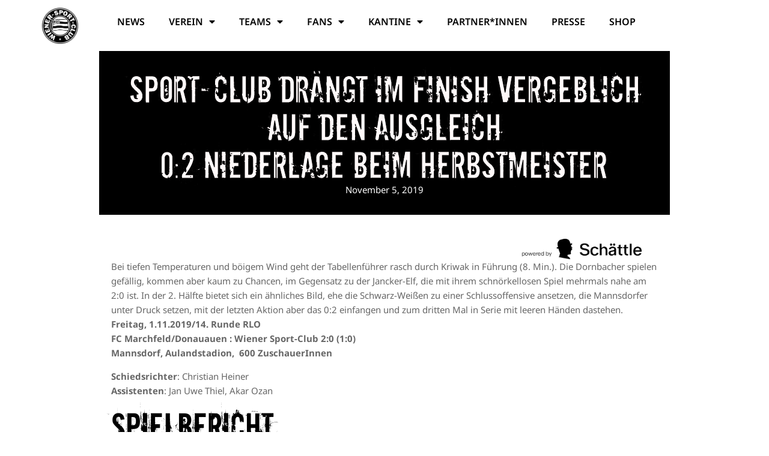

--- FILE ---
content_type: text/html; charset=UTF-8
request_url: https://wienersportclub.com/manwsc-2/
body_size: 32283
content:
<!doctype html>
<html lang="de" prefix="og: https://ogp.me/ns#">
<head>
<meta name="MobileOptimized" content="width" />
<meta name="HandheldFriendly" content="true" />
<meta name="generator" content="Drupal 8 (https://www.drupal.org)" />

	<meta charset="UTF-8">
	<meta name="viewport" content="width=device-width, initial-scale=1">
	<link rel="profile" href="https://gmpg.org/xfn/11">
	
<!-- Suchmaschinen-Optimierung durch Rank Math PRO - https://rankmath.com/ -->
<title>Sport-Club drängt im Finish vergeblich auf den Ausgleich 0:2 Niederlage beim Herbstmeister - Wiener Sport-Club – Fußball in Wien-Hernals seit 1907</title>
<meta name="description" content="Bei tiefen Temperaturen und böigem Wind geht der Tabellenführer rasch durch Kriwak in Führung (8. Min.). Die Dornbacher spielen gefällig, kommen aber kaum zu"/>
<meta name="robots" content="follow, index, max-snippet:-1, max-video-preview:-1, max-image-preview:large"/>
<link rel="canonical" href="https://wienersportclub.com/manwsc-2/" />
<meta property="og:locale" content="de_DE" />
<meta property="og:type" content="article" />
<meta property="og:title" content="Sport-Club drängt im Finish vergeblich auf den Ausgleich 0:2 Niederlage beim Herbstmeister - Wiener Sport-Club – Fußball in Wien-Hernals seit 1907" />
<meta property="og:description" content="Bei tiefen Temperaturen und böigem Wind geht der Tabellenführer rasch durch Kriwak in Führung (8. Min.). Die Dornbacher spielen gefällig, kommen aber kaum zu" />
<meta property="og:url" content="https://wienersportclub.com/manwsc-2/" />
<meta property="og:site_name" content="Wiener Sport-Club – Fußball in Wien-Hernals seit 1907" />
<meta property="article:section" content="Allgemein" />
<meta property="article:published_time" content="2019-11-05T08:50:41+01:00" />
<meta name="twitter:card" content="summary_large_image" />
<meta name="twitter:title" content="Sport-Club drängt im Finish vergeblich auf den Ausgleich 0:2 Niederlage beim Herbstmeister - Wiener Sport-Club – Fußball in Wien-Hernals seit 1907" />
<meta name="twitter:description" content="Bei tiefen Temperaturen und böigem Wind geht der Tabellenführer rasch durch Kriwak in Führung (8. Min.). Die Dornbacher spielen gefällig, kommen aber kaum zu" />
<meta name="twitter:label1" content="Verfasst von" />
<meta name="twitter:data1" content="admin" />
<meta name="twitter:label2" content="Lesedauer" />
<meta name="twitter:data2" content="3 Minuten" />
<script type="application/ld+json" class="rank-math-schema">{"@context":"https://schema.org","@graph":[{"@type":"Organization","@id":"https://wienersportclub.com/#organization","name":"Wiener Sport-Club \u2013 Fu\u00dfball in Wien-Hernals seit 1907"},{"@type":"WebSite","@id":"https://wienersportclub.com/#website","url":"https://wienersportclub.com","name":"Wiener Sport-Club \u2013 Fu\u00dfball in Wien-Hernals seit 1907","publisher":{"@id":"https://wienersportclub.com/#organization"},"inLanguage":"de"},{"@type":"WebPage","@id":"https://wienersportclub.com/manwsc-2/#webpage","url":"https://wienersportclub.com/manwsc-2/","name":"Sport-Club dr\u00e4ngt im Finish vergeblich auf den Ausgleich 0:2 Niederlage beim Herbstmeister - Wiener Sport-Club \u2013 Fu\u00dfball in Wien-Hernals seit 1907","datePublished":"2019-11-05T08:50:41+01:00","dateModified":"2019-11-05T08:50:41+01:00","isPartOf":{"@id":"https://wienersportclub.com/#website"},"inLanguage":"de"},{"@type":"Person","@id":"https://wienersportclub.com/writer/shofer_etljundg/","name":"admin","url":"https://wienersportclub.com/writer/shofer_etljundg/","image":{"@type":"ImageObject","@id":"https://secure.gravatar.com/avatar/fa1bf14ca54b2437ebe17848d756e38218fa24d740806cf9515c7335a69155b5?s=96&amp;d=mm&amp;r=g","url":"https://secure.gravatar.com/avatar/fa1bf14ca54b2437ebe17848d756e38218fa24d740806cf9515c7335a69155b5?s=96&amp;d=mm&amp;r=g","caption":"admin","inLanguage":"de"},"sameAs":["https://wienersportclub.com"],"worksFor":{"@id":"https://wienersportclub.com/#organization"}},{"@type":"BlogPosting","headline":"Sport-Club dr\u00e4ngt im Finish vergeblich auf den Ausgleich 0:2 Niederlage beim Herbstmeister - Wiener","datePublished":"2019-11-05T08:50:41+01:00","dateModified":"2019-11-05T08:50:41+01:00","articleSection":"Allgemein, Kampfmannschaft, Spielbericht, Topartikel","author":{"@id":"https://wienersportclub.com/writer/shofer_etljundg/","name":"admin"},"publisher":{"@id":"https://wienersportclub.com/#organization"},"description":"Bei tiefen Temperaturen und b\u00f6igem Wind geht der Tabellenf\u00fchrer rasch durch Kriwak in F\u00fchrung (8. Min.). Die Dornbacher spielen gef\u00e4llig, kommen aber kaum zu","name":"Sport-Club dr\u00e4ngt im Finish vergeblich auf den Ausgleich 0:2 Niederlage beim Herbstmeister - Wiener","@id":"https://wienersportclub.com/manwsc-2/#richSnippet","isPartOf":{"@id":"https://wienersportclub.com/manwsc-2/#webpage"},"inLanguage":"de","mainEntityOfPage":{"@id":"https://wienersportclub.com/manwsc-2/#webpage"}}]}</script>
<!-- /Rank Math WordPress SEO Plugin -->

<link rel="alternate" type="application/rss+xml" title="Wiener Sport-Club – Fußball in Wien-Hernals seit 1907 &raquo; Feed" href="https://wienersportclub.com/feed/" />
<link rel="alternate" type="application/rss+xml" title="Wiener Sport-Club – Fußball in Wien-Hernals seit 1907 &raquo; Kommentar-Feed" href="https://wienersportclub.com/comments/feed/" />
<link rel="alternate" type="application/rss+xml" title="Wiener Sport-Club – Fußball in Wien-Hernals seit 1907 &raquo; Sport-Club drängt im Finish vergeblich auf den Ausgleich 0:2 Niederlage beim Herbstmeister-Kommentar-Feed" href="https://wienersportclub.com/manwsc-2/feed/" />
<link rel="alternate" title="oEmbed (JSON)" type="application/json+oembed" href="https://wienersportclub.com/wp-json/oembed/1.0/embed?url=https%3A%2F%2Fwienersportclub.com%2Fmanwsc-2%2F" />
<link rel="alternate" title="oEmbed (XML)" type="text/xml+oembed" href="https://wienersportclub.com/wp-json/oembed/1.0/embed?url=https%3A%2F%2Fwienersportclub.com%2Fmanwsc-2%2F&#038;format=xml" />
<style id='wp-img-auto-sizes-contain-inline-css'>
img:is([sizes=auto i],[sizes^="auto," i]){contain-intrinsic-size:3000px 1500px}
/*# sourceURL=wp-img-auto-sizes-contain-inline-css */
</style>

<link rel='stylesheet' id='hello-elementor-theme-style-css' href='https://wienersportclub.com/core/views/hello-elementor/assets/css/theme.css' media='all' />
<link rel='stylesheet' id='jet-menu-hello-css' href='https://wienersportclub.com/core/modules/7879f887a8/integration/themes/hello-elementor/assets/css/style.css' media='all' />
<link rel='stylesheet' id='swiper-css' href='https://wienersportclub.com/core/modules/f65f29574d/assets/lib/swiper/v8/css/swiper.min.css' media='all' />
<link rel='stylesheet' id='e-swiper-css' href='https://wienersportclub.com/core/modules/f65f29574d/assets/css/conditionals/e-swiper.min.css' media='all' />
<link rel='stylesheet' id='elementor-icons-shared-0-css' href='https://wienersportclub.com/core/modules/f65f29574d/assets/lib/font-awesome/css/fontawesome.min.css' media='all' />
<link rel='stylesheet' id='elementor-icons-fa-solid-css' href='https://wienersportclub.com/core/modules/f65f29574d/assets/lib/font-awesome/css/solid.min.css' media='all' />
<style id='wp-emoji-styles-inline-css'>

	img.wp-smiley, img.emoji {
		display: inline !important;
		border: none !important;
		box-shadow: none !important;
		height: 1em !important;
		width: 1em !important;
		margin: 0 0.07em !important;
		vertical-align: -0.1em !important;
		background: none !important;
		padding: 0 !important;
	}
/*# sourceURL=wp-emoji-styles-inline-css */
</style>
<link rel='stylesheet' id='wp-block-library-css' href='https://wienersportclub.com/lib/css/dist/block-library/style.min.css' media='all' />
<link rel='stylesheet' id='jet-engine-frontend-css' href='https://wienersportclub.com/core/modules/6288320f55/assets/css/frontend.css' media='all' />
<style id='global-styles-inline-css'>
:root{--wp--preset--aspect-ratio--square: 1;--wp--preset--aspect-ratio--4-3: 4/3;--wp--preset--aspect-ratio--3-4: 3/4;--wp--preset--aspect-ratio--3-2: 3/2;--wp--preset--aspect-ratio--2-3: 2/3;--wp--preset--aspect-ratio--16-9: 16/9;--wp--preset--aspect-ratio--9-16: 9/16;--wp--preset--color--black: #000000;--wp--preset--color--cyan-bluish-gray: #abb8c3;--wp--preset--color--white: #ffffff;--wp--preset--color--pale-pink: #f78da7;--wp--preset--color--vivid-red: #cf2e2e;--wp--preset--color--luminous-vivid-orange: #ff6900;--wp--preset--color--luminous-vivid-amber: #fcb900;--wp--preset--color--light-green-cyan: #7bdcb5;--wp--preset--color--vivid-green-cyan: #00d084;--wp--preset--color--pale-cyan-blue: #8ed1fc;--wp--preset--color--vivid-cyan-blue: #0693e3;--wp--preset--color--vivid-purple: #9b51e0;--wp--preset--gradient--vivid-cyan-blue-to-vivid-purple: linear-gradient(135deg,rgb(6,147,227) 0%,rgb(155,81,224) 100%);--wp--preset--gradient--light-green-cyan-to-vivid-green-cyan: linear-gradient(135deg,rgb(122,220,180) 0%,rgb(0,208,130) 100%);--wp--preset--gradient--luminous-vivid-amber-to-luminous-vivid-orange: linear-gradient(135deg,rgb(252,185,0) 0%,rgb(255,105,0) 100%);--wp--preset--gradient--luminous-vivid-orange-to-vivid-red: linear-gradient(135deg,rgb(255,105,0) 0%,rgb(207,46,46) 100%);--wp--preset--gradient--very-light-gray-to-cyan-bluish-gray: linear-gradient(135deg,rgb(238,238,238) 0%,rgb(169,184,195) 100%);--wp--preset--gradient--cool-to-warm-spectrum: linear-gradient(135deg,rgb(74,234,220) 0%,rgb(151,120,209) 20%,rgb(207,42,186) 40%,rgb(238,44,130) 60%,rgb(251,105,98) 80%,rgb(254,248,76) 100%);--wp--preset--gradient--blush-light-purple: linear-gradient(135deg,rgb(255,206,236) 0%,rgb(152,150,240) 100%);--wp--preset--gradient--blush-bordeaux: linear-gradient(135deg,rgb(254,205,165) 0%,rgb(254,45,45) 50%,rgb(107,0,62) 100%);--wp--preset--gradient--luminous-dusk: linear-gradient(135deg,rgb(255,203,112) 0%,rgb(199,81,192) 50%,rgb(65,88,208) 100%);--wp--preset--gradient--pale-ocean: linear-gradient(135deg,rgb(255,245,203) 0%,rgb(182,227,212) 50%,rgb(51,167,181) 100%);--wp--preset--gradient--electric-grass: linear-gradient(135deg,rgb(202,248,128) 0%,rgb(113,206,126) 100%);--wp--preset--gradient--midnight: linear-gradient(135deg,rgb(2,3,129) 0%,rgb(40,116,252) 100%);--wp--preset--font-size--small: 13px;--wp--preset--font-size--medium: 20px;--wp--preset--font-size--large: 36px;--wp--preset--font-size--x-large: 42px;--wp--preset--spacing--20: 0.44rem;--wp--preset--spacing--30: 0.67rem;--wp--preset--spacing--40: 1rem;--wp--preset--spacing--50: 1.5rem;--wp--preset--spacing--60: 2.25rem;--wp--preset--spacing--70: 3.38rem;--wp--preset--spacing--80: 5.06rem;--wp--preset--shadow--natural: 6px 6px 9px rgba(0, 0, 0, 0.2);--wp--preset--shadow--deep: 12px 12px 50px rgba(0, 0, 0, 0.4);--wp--preset--shadow--sharp: 6px 6px 0px rgba(0, 0, 0, 0.2);--wp--preset--shadow--outlined: 6px 6px 0px -3px rgb(255, 255, 255), 6px 6px rgb(0, 0, 0);--wp--preset--shadow--crisp: 6px 6px 0px rgb(0, 0, 0);}:root { --wp--style--global--content-size: 800px;--wp--style--global--wide-size: 1200px; }:where(body) { margin: 0; }.wp-site-blocks > .alignleft { float: left; margin-right: 2em; }.wp-site-blocks > .alignright { float: right; margin-left: 2em; }.wp-site-blocks > .aligncenter { justify-content: center; margin-left: auto; margin-right: auto; }:where(.wp-site-blocks) > * { margin-block-start: 24px; margin-block-end: 0; }:where(.wp-site-blocks) > :first-child { margin-block-start: 0; }:where(.wp-site-blocks) > :last-child { margin-block-end: 0; }:root { --wp--style--block-gap: 24px; }:root :where(.is-layout-flow) > :first-child{margin-block-start: 0;}:root :where(.is-layout-flow) > :last-child{margin-block-end: 0;}:root :where(.is-layout-flow) > *{margin-block-start: 24px;margin-block-end: 0;}:root :where(.is-layout-constrained) > :first-child{margin-block-start: 0;}:root :where(.is-layout-constrained) > :last-child{margin-block-end: 0;}:root :where(.is-layout-constrained) > *{margin-block-start: 24px;margin-block-end: 0;}:root :where(.is-layout-flex){gap: 24px;}:root :where(.is-layout-grid){gap: 24px;}.is-layout-flow > .alignleft{float: left;margin-inline-start: 0;margin-inline-end: 2em;}.is-layout-flow > .alignright{float: right;margin-inline-start: 2em;margin-inline-end: 0;}.is-layout-flow > .aligncenter{margin-left: auto !important;margin-right: auto !important;}.is-layout-constrained > .alignleft{float: left;margin-inline-start: 0;margin-inline-end: 2em;}.is-layout-constrained > .alignright{float: right;margin-inline-start: 2em;margin-inline-end: 0;}.is-layout-constrained > .aligncenter{margin-left: auto !important;margin-right: auto !important;}.is-layout-constrained > :where(:not(.alignleft):not(.alignright):not(.alignfull)){max-width: var(--wp--style--global--content-size);margin-left: auto !important;margin-right: auto !important;}.is-layout-constrained > .alignwide{max-width: var(--wp--style--global--wide-size);}body .is-layout-flex{display: flex;}.is-layout-flex{flex-wrap: wrap;align-items: center;}.is-layout-flex > :is(*, div){margin: 0;}body .is-layout-grid{display: grid;}.is-layout-grid > :is(*, div){margin: 0;}body{padding-top: 0px;padding-right: 0px;padding-bottom: 0px;padding-left: 0px;}a:where(:not(.wp-element-button)){text-decoration: underline;}:root :where(.wp-element-button, .wp-block-button__link){background-color: #32373c;border-width: 0;color: #fff;font-family: inherit;font-size: inherit;font-style: inherit;font-weight: inherit;letter-spacing: inherit;line-height: inherit;padding-top: calc(0.667em + 2px);padding-right: calc(1.333em + 2px);padding-bottom: calc(0.667em + 2px);padding-left: calc(1.333em + 2px);text-decoration: none;text-transform: inherit;}.has-black-color{color: var(--wp--preset--color--black) !important;}.has-cyan-bluish-gray-color{color: var(--wp--preset--color--cyan-bluish-gray) !important;}.has-white-color{color: var(--wp--preset--color--white) !important;}.has-pale-pink-color{color: var(--wp--preset--color--pale-pink) !important;}.has-vivid-red-color{color: var(--wp--preset--color--vivid-red) !important;}.has-luminous-vivid-orange-color{color: var(--wp--preset--color--luminous-vivid-orange) !important;}.has-luminous-vivid-amber-color{color: var(--wp--preset--color--luminous-vivid-amber) !important;}.has-light-green-cyan-color{color: var(--wp--preset--color--light-green-cyan) !important;}.has-vivid-green-cyan-color{color: var(--wp--preset--color--vivid-green-cyan) !important;}.has-pale-cyan-blue-color{color: var(--wp--preset--color--pale-cyan-blue) !important;}.has-vivid-cyan-blue-color{color: var(--wp--preset--color--vivid-cyan-blue) !important;}.has-vivid-purple-color{color: var(--wp--preset--color--vivid-purple) !important;}.has-black-background-color{background-color: var(--wp--preset--color--black) !important;}.has-cyan-bluish-gray-background-color{background-color: var(--wp--preset--color--cyan-bluish-gray) !important;}.has-white-background-color{background-color: var(--wp--preset--color--white) !important;}.has-pale-pink-background-color{background-color: var(--wp--preset--color--pale-pink) !important;}.has-vivid-red-background-color{background-color: var(--wp--preset--color--vivid-red) !important;}.has-luminous-vivid-orange-background-color{background-color: var(--wp--preset--color--luminous-vivid-orange) !important;}.has-luminous-vivid-amber-background-color{background-color: var(--wp--preset--color--luminous-vivid-amber) !important;}.has-light-green-cyan-background-color{background-color: var(--wp--preset--color--light-green-cyan) !important;}.has-vivid-green-cyan-background-color{background-color: var(--wp--preset--color--vivid-green-cyan) !important;}.has-pale-cyan-blue-background-color{background-color: var(--wp--preset--color--pale-cyan-blue) !important;}.has-vivid-cyan-blue-background-color{background-color: var(--wp--preset--color--vivid-cyan-blue) !important;}.has-vivid-purple-background-color{background-color: var(--wp--preset--color--vivid-purple) !important;}.has-black-border-color{border-color: var(--wp--preset--color--black) !important;}.has-cyan-bluish-gray-border-color{border-color: var(--wp--preset--color--cyan-bluish-gray) !important;}.has-white-border-color{border-color: var(--wp--preset--color--white) !important;}.has-pale-pink-border-color{border-color: var(--wp--preset--color--pale-pink) !important;}.has-vivid-red-border-color{border-color: var(--wp--preset--color--vivid-red) !important;}.has-luminous-vivid-orange-border-color{border-color: var(--wp--preset--color--luminous-vivid-orange) !important;}.has-luminous-vivid-amber-border-color{border-color: var(--wp--preset--color--luminous-vivid-amber) !important;}.has-light-green-cyan-border-color{border-color: var(--wp--preset--color--light-green-cyan) !important;}.has-vivid-green-cyan-border-color{border-color: var(--wp--preset--color--vivid-green-cyan) !important;}.has-pale-cyan-blue-border-color{border-color: var(--wp--preset--color--pale-cyan-blue) !important;}.has-vivid-cyan-blue-border-color{border-color: var(--wp--preset--color--vivid-cyan-blue) !important;}.has-vivid-purple-border-color{border-color: var(--wp--preset--color--vivid-purple) !important;}.has-vivid-cyan-blue-to-vivid-purple-gradient-background{background: var(--wp--preset--gradient--vivid-cyan-blue-to-vivid-purple) !important;}.has-light-green-cyan-to-vivid-green-cyan-gradient-background{background: var(--wp--preset--gradient--light-green-cyan-to-vivid-green-cyan) !important;}.has-luminous-vivid-amber-to-luminous-vivid-orange-gradient-background{background: var(--wp--preset--gradient--luminous-vivid-amber-to-luminous-vivid-orange) !important;}.has-luminous-vivid-orange-to-vivid-red-gradient-background{background: var(--wp--preset--gradient--luminous-vivid-orange-to-vivid-red) !important;}.has-very-light-gray-to-cyan-bluish-gray-gradient-background{background: var(--wp--preset--gradient--very-light-gray-to-cyan-bluish-gray) !important;}.has-cool-to-warm-spectrum-gradient-background{background: var(--wp--preset--gradient--cool-to-warm-spectrum) !important;}.has-blush-light-purple-gradient-background{background: var(--wp--preset--gradient--blush-light-purple) !important;}.has-blush-bordeaux-gradient-background{background: var(--wp--preset--gradient--blush-bordeaux) !important;}.has-luminous-dusk-gradient-background{background: var(--wp--preset--gradient--luminous-dusk) !important;}.has-pale-ocean-gradient-background{background: var(--wp--preset--gradient--pale-ocean) !important;}.has-electric-grass-gradient-background{background: var(--wp--preset--gradient--electric-grass) !important;}.has-midnight-gradient-background{background: var(--wp--preset--gradient--midnight) !important;}.has-small-font-size{font-size: var(--wp--preset--font-size--small) !important;}.has-medium-font-size{font-size: var(--wp--preset--font-size--medium) !important;}.has-large-font-size{font-size: var(--wp--preset--font-size--large) !important;}.has-x-large-font-size{font-size: var(--wp--preset--font-size--x-large) !important;}
:root :where(.wp-block-pullquote){font-size: 1.5em;line-height: 1.6;}
/*# sourceURL=global-styles-inline-css */
</style>
<link rel='stylesheet' id='woocommerce-layout-css' href='https://wienersportclub.com/core/modules/39d10ee62c/assets/css/woocommerce-layout.css' media='all' />
<link rel='stylesheet' id='woocommerce-smallscreen-css' href='https://wienersportclub.com/core/modules/39d10ee62c/assets/css/woocommerce-smallscreen.css' media='only screen and (max-width: 768px)' />
<link rel='stylesheet' id='woocommerce-general-css' href='https://wienersportclub.com/core/modules/39d10ee62c/assets/css/woocommerce.css' media='all' />
<style id='woocommerce-inline-inline-css'>
.woocommerce form .form-row .required { visibility: visible; }
/*# sourceURL=woocommerce-inline-inline-css */
</style>
<link rel='stylesheet' id='hello-elementor-css' href='https://wienersportclub.com/core/views/hello-elementor/assets/css/reset.css' media='all' />
<link rel='stylesheet' id='hello-elementor-child-css' href='https://wienersportclub.com/core/views/097201724f/design.css' media='all' />
<link rel='stylesheet' id='hello-elementor-header-footer-css' href='https://wienersportclub.com/core/views/hello-elementor/assets/css/header-footer.css' media='all' />
<link rel='stylesheet' id='jet-menu-public-styles-css' href='https://wienersportclub.com/core/modules/7879f887a8/assets/public/css/public.css' media='all' />
<link rel='stylesheet' id='jet-woo-builder-css' href='https://wienersportclub.com/core/modules/10ee300333/assets/css/frontend.css' media='all' />
<style id='jet-woo-builder-inline-css'>
@font-face {
				font-family: "WooCommerce";
				font-weight: normal;
				font-style: normal;
				src: url("https://wienersportclub.com/core/modules/39d10ee62c/assets/fonts/WooCommerce.eot");
				src: url("https://wienersportclub.com/core/modules/39d10ee62c/assets/fonts/WooCommerce.eot?#iefix") format("embedded-opentype"),
					 url("https://wienersportclub.com/core/modules/39d10ee62c/assets/fonts/WooCommerce.woff") format("woff"),
					 url("https://wienersportclub.com/core/modules/39d10ee62c/assets/fonts/WooCommerce.ttf") format("truetype"),
					 url("https://wienersportclub.com/core/modules/39d10ee62c/assets/fonts/WooCommerce.svg#WooCommerce") format("svg");
			}
/*# sourceURL=jet-woo-builder-inline-css */
</style>
<link rel='stylesheet' id='jet-woo-builder-frontend-font-css' href='https://wienersportclub.com/core/modules/10ee300333/assets/css/lib/jetwoobuilder-frontend-font/css/jetwoobuilder-frontend-font.css' media='all' />
<link rel='stylesheet' id='dflip-style-css' href='https://wienersportclub.com/core/modules/5c29c9c22c/assets/css/dflip.min.css' media='all' />
<link rel='stylesheet' id='elementor-frontend-css' href='https://wienersportclub.com/core/modules/f65f29574d/assets/css/frontend.min.css' media='all' />
<link rel='stylesheet' id='widget-image-css' href='https://wienersportclub.com/core/modules/f65f29574d/assets/css/widget-image.min.css' media='all' />
<link rel='stylesheet' id='widget-nav-menu-css' href='https://wienersportclub.com/core/modules/ccc473c329/assets/css/widget-nav-menu.min.css' media='all' />
<link rel='stylesheet' id='e-sticky-css' href='https://wienersportclub.com/core/modules/ccc473c329/assets/css/modules/sticky.min.css' media='all' />
<link rel='stylesheet' id='widget-icon-list-css' href='https://wienersportclub.com/core/modules/f65f29574d/assets/css/widget-icon-list.min.css' media='all' />
<link rel='stylesheet' id='widget-social-icons-css' href='https://wienersportclub.com/core/modules/f65f29574d/assets/css/widget-social-icons.min.css' media='all' />
<link rel='stylesheet' id='e-apple-webkit-css' href='https://wienersportclub.com/core/modules/f65f29574d/assets/css/conditionals/apple-webkit.min.css' media='all' />
<link rel='stylesheet' id='widget-heading-css' href='https://wienersportclub.com/core/modules/f65f29574d/assets/css/widget-heading.min.css' media='all' />
<link rel='stylesheet' id='jet-blocks-css' href='https://wienersportclub.com/storage/elementor/css/custom-jet-blocks.css' media='all' />
<link rel='stylesheet' id='elementor-icons-css' href='https://wienersportclub.com/core/modules/f65f29574d/assets/lib/eicons/css/elementor-icons.min.css' media='all' />
<link rel='stylesheet' id='elementor-post-5-css' href='https://wienersportclub.com/storage/elementor/css/post-5.css' media='all' />
<link rel='stylesheet' id='jet-blog-css' href='https://wienersportclub.com/core/modules/f8877e7b26/assets/css/jet-blog.css' media='all' />
<link rel='stylesheet' id='elementor-post-338-css' href='https://wienersportclub.com/storage/elementor/css/post-338.css' media='all' />
<link rel='stylesheet' id='elementor-post-61-css' href='https://wienersportclub.com/storage/elementor/css/post-61.css' media='all' />
<link rel='stylesheet' id='elementor-post-22912-css' href='https://wienersportclub.com/storage/elementor/css/post-22912.css' media='all' />
<link rel='stylesheet' id='elementor-post-295-css' href='https://wienersportclub.com/storage/elementor/css/post-295.css' media='all' />
<link rel='stylesheet' id='mollie-applepaydirect-css' href='https://wienersportclub.com/core/modules/01b5bd8d20/public/css/mollie-applepaydirect.min.css' media='screen' />
<link rel='stylesheet' id='fkcart-style-css' href='https://wienersportclub.com/core/modules/03311435ef/assets/css/style.min.css' media='all' />
<style id='fkcart-style-inline-css'>

		:root {
			--fkcart-primary-bg-color: #000000;
			--fkcart-primary-font-color: #ffffff;
			--fkcart-primary-text-color: #000000;
			--fkcart-secondary-text-color: #24272dbe;
			--fkcart-strike-through-price-text-color: #000000;
			--fkcart-saving-text-price-color: #5BA238;
			--fkcart-coupon-text-price-color: #5BA238;
			--fkcart-accent-color: #0170b9;
			--fkcart-border-color: #eaeaec;
			--fkcart-error-color: #B00C0C;
			--fkcart-error-bg-color: #FFF0F0;
			--fkcart-reward-color: #f1b51e;
			
			--fkcart-progress-bar-icon-color: #353030;
			--fkcart-progress-bar-active-icon-color: #ffffff;
			--fkcart-progress-bar-bg-color-active-icon: #2DA815;
			--fkcart-progress-bar-active-color: #2DA815;
			
			--fkcart-bg-color: #ffffff;
			--fkcart-slider-desktop-width: 400px;
			--fkcart-slider-mobile-width: 100%;
			--fkcart-animation-duration: 0.4s;
			--fkcart-panel-color:#E6F1F7;
			--fkcart-color-black: #000000;
			--fkcart-success-color: #5BA238;
			--fkcart-success-bg-color: #EFF6EB;
			--fkcart-toggle-bg-color: #ffffff;
			--fkcart-toggle-icon-color: #000000;
			--fkcart-toggle-count-bg-color: #cf2e2e;
			--fkcart-toggle-count-font-color: #ffffff;
			--fkcart-progressbar-active-color: #0170b9;
			
			--fkcart-toggle-border-radius: 50%;
			--fkcart-toggle-size: 36;
			--fkcart-border-radius: px; 
			--fkcart-menu-icon-size: 32px;
			--fkcart-menu-text-size: 16px;
		}
            :root {
                --fkcart-spl-addon-special-addon-image-width: 48px;
                --fkcart-spl-addon-special-addon-image-height: 48px;
                --fkcart-spl-addon-toggle-color: #000000;
                --fkcart-spl-addon-bg-color: #E6F1F7;
                --fkcart-spl-addon-heading-color: #000000;
                --fkcart-spl-addon-description-color: #000000;
            }
/*# sourceURL=fkcart-style-inline-css */
</style>
<link rel='stylesheet' id='woocommerce-de_frontend_styles-css' href='https://wienersportclub.com/core/modules/996affbf4b/css/frontend.min.css' media='all' />
<link rel='stylesheet' id='jquery-chosen-css' href='https://wienersportclub.com/core/modules/2f6e00a18c/assets/lib/chosen/chosen.min.css' media='all' />
<link rel='stylesheet' id='jet-search-css' href='https://wienersportclub.com/core/modules/2f6e00a18c/assets/css/jet-search.css' media='all' />
<link rel='stylesheet' id='elementor-icons-fa-brands-css' href='https://wienersportclub.com/core/modules/f65f29574d/assets/lib/font-awesome/css/brands.min.css' media='all' />
<script type="text/template" id="tmpl-variation-template">
	<div class="woocommerce-variation-description">{{{ data.variation.variation_description }}}</div>
	<div class="woocommerce-variation-price">{{{ data.variation.price_html }}}</div>
	<div class="woocommerce-variation-availability">{{{ data.variation.availability_html }}}</div>
</script>
<script type="text/template" id="tmpl-unavailable-variation-template">
	<p role="alert">Dieses Produkt ist leider nicht verfügbar. Bitte wähle eine andere Kombination.</p>
</script>
<script id="wfco-utm-tracking-js-extra">
var wffnUtm = {"utc_offset":"60","site_url":"https://wienersportclub.com","genericParamEvents":"{\"user_roles\":\"guest\",\"plugin\":\"Funnel Builder\"}","cookieKeys":["flt","timezone","is_mobile","browser","fbclid","gclid","referrer","fl_url"],"excludeDomain":["paypal.com","klarna.com","quickpay.net"]};
//# sourceURL=wfco-utm-tracking-js-extra
</script>
<script src="https://wienersportclub.com/core/modules/a7c840fb3e/woofunnels/assets/js/utm-tracker.min.js" id="wfco-utm-tracking-js" defer data-wp-strategy="defer"></script>
<script src="https://wienersportclub.com/lib/js/jquery/jquery.min.js" id="jquery-core-js"></script>
<script src="https://wienersportclub.com/lib/js/jquery/jquery-migrate.min.js" id="jquery-migrate-js"></script>
<script src="https://wienersportclub.com/lib/js/underscore.min.js" id="underscore-js"></script>
<script id="wp-util-js-extra">
var _wpUtilSettings = {"ajax":{"url":"https://wienersportclub.com/wp-admin/admin-ajax.php"}};
//# sourceURL=wp-util-js-extra
</script>
<script src="https://wienersportclub.com/lib/js/wp-util.min.js" id="wp-util-js"></script>
<script src="https://wienersportclub.com/lib/js/imagesloaded.min.js" id="imagesLoaded-js"></script>
<script id="3d-flip-book-client-locale-loader-js-extra">
var FB3D_CLIENT_LOCALE = {"ajaxurl":"https://wienersportclub.com/wp-admin/admin-ajax.php","dictionary":{"Table of contents":"Table of contents","Close":"Close","Bookmarks":"Bookmarks","Thumbnails":"Thumbnails","Search":"Search","Share":"Share","Facebook":"Facebook","Twitter":"Twitter","Email":"Email","Play":"Play","Previous page":"Previous page","Next page":"Next page","Zoom in":"Zoom in","Zoom out":"Zoom out","Fit view":"Fit view","Auto play":"Auto play","Full screen":"Full screen","More":"More","Smart pan":"Smart pan","Single page":"Single page","Sounds":"Sounds","Stats":"Stats","Print":"Print","Download":"Download","Goto first page":"Goto first page","Goto last page":"Goto last page"},"images":"https://wienersportclub.com/core/modules/a84a680674/assets/images/","jsData":{"urls":[],"posts":{"ids_mis":[],"ids":[]},"pages":[],"firstPages":[],"bookCtrlProps":[],"bookTemplates":[]},"key":"3d-flip-book","pdfJS":{"pdfJsLib":"https://wienersportclub.com/core/modules/a84a680674/assets/js/pdf.min.js","pdfJsWorker":"https://wienersportclub.com/core/modules/a84a680674/assets/js/pdf.worker.js","stablePdfJsLib":"https://wienersportclub.com/core/modules/a84a680674/assets/js/stable/pdf.min.js","stablePdfJsWorker":"https://wienersportclub.com/core/modules/a84a680674/assets/js/stable/pdf.worker.js","pdfJsCMapUrl":"https://wienersportclub.com/core/modules/a84a680674/assets/cmaps/"},"cacheurl":"https://wienersportclub.com/storage/3d-flip-book/cache/","pluginsurl":"https://wienersportclub.com/core/modules/","pluginurl":"https://wienersportclub.com/core/modules/a84a680674/","thumbnailSize":{"width":"150","height":"150"},"version":"1.16.17"};
//# sourceURL=3d-flip-book-client-locale-loader-js-extra
</script>
<script src="https://wienersportclub.com/core/modules/a84a680674/assets/js/client-locale-loader.js" id="3d-flip-book-client-locale-loader-js" async data-wp-strategy="async"></script>
<script src="https://wienersportclub.com/core/modules/39d10ee62c/assets/js/jquery-blockui/jquery.blockUI.min.js" id="wc-jquery-blockui-js" defer data-wp-strategy="defer"></script>
<script id="wc-add-to-cart-js-extra">
var wc_add_to_cart_params = {"ajax_url":"https://wienersportclub.com/wp-admin/admin-ajax.php","wc_ajax_url":"/?wc-ajax=%%endpoint%%","i18n_view_cart":"Warenkorb anzeigen","cart_url":"https://wienersportclub.com/warenkorb/","is_cart":"","cart_redirect_after_add":"no"};
//# sourceURL=wc-add-to-cart-js-extra
</script>
<script src="https://wienersportclub.com/core/modules/39d10ee62c/assets/js/frontend/add-to-cart.min.js" id="wc-add-to-cart-js" defer data-wp-strategy="defer"></script>
<script src="https://wienersportclub.com/core/modules/39d10ee62c/assets/js/js-cookie/js.cookie.min.js" id="wc-js-cookie-js" defer data-wp-strategy="defer"></script>
<script id="woocommerce-js-extra">
var woocommerce_params = {"ajax_url":"https://wienersportclub.com/wp-admin/admin-ajax.php","wc_ajax_url":"/?wc-ajax=%%endpoint%%","i18n_password_show":"Passwort anzeigen","i18n_password_hide":"Passwort ausblenden"};
//# sourceURL=woocommerce-js-extra
</script>
<script src="https://wienersportclub.com/core/modules/39d10ee62c/assets/js/frontend/woocommerce.min.js" id="woocommerce-js" defer data-wp-strategy="defer"></script>
<script id="wc-single-product-js-extra">
var wc_single_product_params = {"i18n_required_rating_text":"Bitte w\u00e4hle eine Bewertung","i18n_rating_options":["1 von 5\u00a0Sternen","2 von 5\u00a0Sternen","3 von 5\u00a0Sternen","4 von 5\u00a0Sternen","5 von 5\u00a0Sternen"],"i18n_product_gallery_trigger_text":"Bildergalerie im Vollbildmodus anzeigen","review_rating_required":"yes","flexslider":{"rtl":false,"animation":"slide","smoothHeight":true,"directionNav":false,"controlNav":"thumbnails","slideshow":false,"animationSpeed":500,"animationLoop":false,"allowOneSlide":false},"zoom_enabled":"1","zoom_options":[],"photoswipe_enabled":"1","photoswipe_options":{"shareEl":false,"closeOnScroll":false,"history":false,"hideAnimationDuration":0,"showAnimationDuration":0},"flexslider_enabled":"1"};
//# sourceURL=wc-single-product-js-extra
</script>
<script src="https://wienersportclub.com/core/modules/39d10ee62c/assets/js/frontend/single-product.min.js" id="wc-single-product-js" defer data-wp-strategy="defer"></script>
<script id="wc-add-to-cart-variation-js-extra">
var wc_add_to_cart_variation_params = {"wc_ajax_url":"/?wc-ajax=%%endpoint%%","i18n_no_matching_variations_text":"Es entsprechen leider keine Produkte deiner Auswahl. Bitte w\u00e4hle eine andere Kombination.","i18n_make_a_selection_text":"Bitte w\u00e4hle die Produktoptionen, bevor du den Artikel in den Warenkorb legst.","i18n_unavailable_text":"Dieses Produkt ist leider nicht verf\u00fcgbar. Bitte w\u00e4hle eine andere Kombination.","i18n_reset_alert_text":"Deine Auswahl wurde zur\u00fcckgesetzt. Bitte w\u00e4hle Produktoptionen aus, bevor du den Artikel in den Warenkorb legst."};
//# sourceURL=wc-add-to-cart-variation-js-extra
</script>
<script src="https://wienersportclub.com/core/modules/39d10ee62c/assets/js/frontend/add-to-cart-variation.min.js" id="wc-add-to-cart-variation-js" defer data-wp-strategy="defer"></script>
<link rel='shortlink' href='https://wienersportclub.com/?p=10433' />
	<noscript><style>.woocommerce-product-gallery{ opacity: 1 !important; }</style></noscript>
	
<!-- Global site tag (gtag.js) - Google Analytics -->
<script async src="https://www.googletagmanager.com/gtag/js?id=UA-135785115-1"></script>
<script>
  window.dataLayer = window.dataLayer || [];
  function gtag(){dataLayer.push(arguments);}
  gtag('js', new Date());

  gtag('config', 'UA-135785115-1');
</script>

			<style>
				.e-con.e-parent:nth-of-type(n+4):not(.e-lazyloaded):not(.e-no-lazyload),
				.e-con.e-parent:nth-of-type(n+4):not(.e-lazyloaded):not(.e-no-lazyload) * {
					background-image: none !important;
				}
				@media screen and (max-height: 1024px) {
					.e-con.e-parent:nth-of-type(n+3):not(.e-lazyloaded):not(.e-no-lazyload),
					.e-con.e-parent:nth-of-type(n+3):not(.e-lazyloaded):not(.e-no-lazyload) * {
						background-image: none !important;
					}
				}
				@media screen and (max-height: 640px) {
					.e-con.e-parent:nth-of-type(n+2):not(.e-lazyloaded):not(.e-no-lazyload),
					.e-con.e-parent:nth-of-type(n+2):not(.e-lazyloaded):not(.e-no-lazyload) * {
						background-image: none !important;
					}
				}
			</style>
			<link rel="icon" href="https://wienersportclub.com/storage/2021/07/wsc_logo_ok_2017-onwhite_-100x100.png" sizes="32x32" />
<link rel="icon" href="https://wienersportclub.com/storage/2021/07/wsc_logo_ok_2017-onwhite_-300x300.png" sizes="192x192" />
<link rel="apple-touch-icon" href="https://wienersportclub.com/storage/2021/07/wsc_logo_ok_2017-onwhite_-300x300.png" />
<meta name="msapplication-TileImage" content="https://wienersportclub.com/storage/2021/07/wsc_logo_ok_2017-onwhite_-300x300.png" />
</head>
<body class="wp-singular post-template-default single single-post postid-10433 single-format-standard wp-embed-responsive wp-theme-hello-elementor wp-child-theme-hello-theme-child-master theme-hello-elementor woocommerce-no-js hello-elementor-default jet-mega-menu-location elementor-default elementor-kit-5 elementor-page-22912">


<a class="skip-link screen-reader-text" href="#content">Zum Inhalt springen</a>

		<header data-elementor-type="header" data-elementor-id="338" class="elementor elementor-338 elementor-location-header" data-elementor-post-type="elementor_library">
			<div class="elementor-element elementor-element-de9e56a elementor-hidden-tablet elementor-hidden-phone jedv-enabled--yes e-flex e-con-boxed e-con e-parent" data-id="de9e56a" data-element_type="container" data-settings="{&quot;sticky&quot;:&quot;top&quot;,&quot;sticky_effects_offset&quot;:1,&quot;jet_parallax_layout_list&quot;:[{&quot;jet_parallax_layout_image&quot;:{&quot;url&quot;:&quot;&quot;,&quot;id&quot;:&quot;&quot;,&quot;size&quot;:&quot;&quot;},&quot;_id&quot;:&quot;7748ef9&quot;,&quot;jet_parallax_layout_image_tablet&quot;:{&quot;url&quot;:&quot;&quot;,&quot;id&quot;:&quot;&quot;,&quot;size&quot;:&quot;&quot;},&quot;jet_parallax_layout_image_mobile&quot;:{&quot;url&quot;:&quot;&quot;,&quot;id&quot;:&quot;&quot;,&quot;size&quot;:&quot;&quot;},&quot;jet_parallax_layout_speed&quot;:{&quot;unit&quot;:&quot;%&quot;,&quot;size&quot;:50,&quot;sizes&quot;:[]},&quot;jet_parallax_layout_type&quot;:&quot;scroll&quot;,&quot;jet_parallax_layout_direction&quot;:&quot;1&quot;,&quot;jet_parallax_layout_fx_direction&quot;:null,&quot;jet_parallax_layout_z_index&quot;:&quot;&quot;,&quot;jet_parallax_layout_bg_x&quot;:50,&quot;jet_parallax_layout_bg_x_tablet&quot;:&quot;&quot;,&quot;jet_parallax_layout_bg_x_mobile&quot;:&quot;&quot;,&quot;jet_parallax_layout_bg_y&quot;:50,&quot;jet_parallax_layout_bg_y_tablet&quot;:&quot;&quot;,&quot;jet_parallax_layout_bg_y_mobile&quot;:&quot;&quot;,&quot;jet_parallax_layout_bg_size&quot;:&quot;auto&quot;,&quot;jet_parallax_layout_bg_size_tablet&quot;:&quot;&quot;,&quot;jet_parallax_layout_bg_size_mobile&quot;:&quot;&quot;,&quot;jet_parallax_layout_animation_prop&quot;:&quot;transform&quot;,&quot;jet_parallax_layout_on&quot;:[&quot;desktop&quot;,&quot;tablet&quot;]}],&quot;sticky_on&quot;:[&quot;desktop&quot;,&quot;tablet&quot;,&quot;mobile&quot;],&quot;sticky_offset&quot;:0,&quot;sticky_anchor_link_offset&quot;:0}">
					<div class="e-con-inner">
		<div class="elementor-element elementor-element-0737252 e-con-full e-flex e-con e-child" data-id="0737252" data-element_type="container" data-settings="{&quot;jet_parallax_layout_list&quot;:[]}">
				<div class="elementor-element elementor-element-0359d1b elementor-widget__width-initial elementor-widget elementor-widget-image" data-id="0359d1b" data-element_type="widget" data-widget_type="image.default">
				<div class="elementor-widget-container">
																<a href="/">
							<img fetchpriority="high" width="500" height="500" src="https://wienersportclub.com/storage/2021/07/wsc_logo_ok_2017-onwhite_.png" class="attachment-full size-full wp-image-15" alt="" srcset="https://wienersportclub.com/storage/2021/07/wsc_logo_ok_2017-onwhite_.png 500w, https://wienersportclub.com/storage/2021/07/wsc_logo_ok_2017-onwhite_-300x300.png 300w, https://wienersportclub.com/storage/2021/07/wsc_logo_ok_2017-onwhite_-100x100.png 100w, https://wienersportclub.com/storage/2021/07/wsc_logo_ok_2017-onwhite_-150x150.png 150w" sizes="(max-width: 500px) 100vw, 500px" />								</a>
															</div>
				</div>
				<div class="elementor-element elementor-element-f087f9e elementor-widget__width-auto elementor-nav-menu--dropdown-tablet elementor-nav-menu__text-align-aside elementor-nav-menu--toggle elementor-nav-menu--burger elementor-widget elementor-widget-nav-menu" data-id="f087f9e" data-element_type="widget" data-settings="{&quot;layout&quot;:&quot;horizontal&quot;,&quot;submenu_icon&quot;:{&quot;value&quot;:&quot;&lt;i class=\&quot;fas fa-caret-down\&quot; aria-hidden=\&quot;true\&quot;&gt;&lt;\/i&gt;&quot;,&quot;library&quot;:&quot;fa-solid&quot;},&quot;toggle&quot;:&quot;burger&quot;}" data-widget_type="nav-menu.default">
				<div class="elementor-widget-container">
								<nav aria-label="Menü" class="elementor-nav-menu--main elementor-nav-menu__container elementor-nav-menu--layout-horizontal e--pointer-none">
				<ul id="menu-1-f087f9e" class="elementor-nav-menu"><li class="menu-item menu-item-type-custom menu-item-object-custom menu-item-19"><a href="/news" class="elementor-item">News</a></li>
<li class="menu-item menu-item-type-custom menu-item-object-custom menu-item-has-children menu-item-20"><a href="#" class="elementor-item elementor-item-anchor">Verein</a>
<ul class="sub-menu elementor-nav-menu--dropdown">
	<li class="menu-item menu-item-type-custom menu-item-object-custom menu-item-137"><a href="/verein/ueber-uns" class="elementor-sub-item">Über uns</a></li>
	<li class="menu-item menu-item-type-custom menu-item-object-custom menu-item-has-children menu-item-138"><a href="#" class="elementor-sub-item elementor-item-anchor">Funktionär*innen &#038; Mitarbeiter*innen</a>
	<ul class="sub-menu elementor-nav-menu--dropdown">
		<li class="menu-item menu-item-type-custom menu-item-object-custom menu-item-142"><a href="/verein/sektionsvorstand" class="elementor-sub-item">Sektionsvertretung Fußball</a></li>
		<li class="menu-item menu-item-type-custom menu-item-object-custom menu-item-143"><a href="/verein/funktionaer-innen-gesamtverein" class="elementor-sub-item">Funktionär*innen Gesamtverein</a></li>
		<li class="menu-item menu-item-type-custom menu-item-object-custom menu-item-145"><a href="/verein/mitarbeiter-innen-sektion-fussball" class="elementor-sub-item">Mitarbeiter*innen Sektion Fußball</a></li>
	</ul>
</li>
	<li class="menu-item menu-item-type-custom menu-item-object-custom menu-item-139"><a href="/verein/stadion" class="elementor-sub-item">Stadion</a></li>
	<li class="menu-item menu-item-type-custom menu-item-object-custom menu-item-140"><a href="/verein/trainingszentrum" class="elementor-sub-item">Trainingszentrum</a></li>
	<li class="menu-item menu-item-type-custom menu-item-object-custom menu-item-141"><a href="/verein/kontakt" class="elementor-sub-item">Kontakt</a></li>
</ul>
</li>
<li class="menu-item menu-item-type-custom menu-item-object-custom menu-item-has-children menu-item-21"><a href="/" class="elementor-item">Teams</a>
<ul class="sub-menu elementor-nav-menu--dropdown">
	<li class="menu-item menu-item-type-custom menu-item-object-custom menu-item-has-children menu-item-146"><a href="#" class="elementor-sub-item elementor-item-anchor">Kampfmannschaft</a>
	<ul class="sub-menu elementor-nav-menu--dropdown">
		<li class="menu-item menu-item-type-custom menu-item-object-custom menu-item-1007"><a href="/teams/kader/" class="elementor-sub-item">Kader</a></li>
		<li class="menu-item menu-item-type-custom menu-item-object-custom menu-item-152"><a href="/teams/tabelle" class="elementor-sub-item">Tabelle</a></li>
		<li class="menu-item menu-item-type-custom menu-item-object-custom menu-item-1751"><a href="/teams/spielplan" class="elementor-sub-item">Spielplan</a></li>
		<li class="menu-item menu-item-type-custom menu-item-object-custom menu-item-153"><a href="/teams/betreuer" class="elementor-sub-item">Betreuer</a></li>
		<li class="menu-item menu-item-type-custom menu-item-object-custom menu-item-154"><a href="/teams/mannschaftsfoto" class="elementor-sub-item">Mannschaftsfoto</a></li>
	</ul>
</li>
	<li class="menu-item menu-item-type-custom menu-item-object-custom menu-item-has-children menu-item-147"><a href="#" class="elementor-sub-item elementor-item-anchor">Frauen</a>
	<ul class="sub-menu elementor-nav-menu--dropdown">
		<li class="menu-item menu-item-type-custom menu-item-object-custom menu-item-22094"><a href="/teams/frauen" class="elementor-sub-item">Frauen</a></li>
		<li class="menu-item menu-item-type-custom menu-item-object-custom menu-item-22095"><a href="http://www.wienersportclubfrauen.at/" class="elementor-sub-item">Frauen Website</a></li>
	</ul>
</li>
	<li class="menu-item menu-item-type-custom menu-item-object-custom menu-item-148"><a href="/teams/wsc-ii" class="elementor-sub-item">WSC II</a></li>
	<li class="menu-item menu-item-type-custom menu-item-object-custom menu-item-149"><a href="/teams/nachwuchs" class="elementor-sub-item">Nachwuchs</a></li>
	<li class="menu-item menu-item-type-custom menu-item-object-custom menu-item-20785"><a href="/teams/wsc-legendenteam/" class="elementor-sub-item">Legenden</a></li>
</ul>
</li>
<li class="menu-item menu-item-type-custom menu-item-object-custom menu-item-has-children menu-item-22"><a href="#fans" class="elementor-item elementor-item-anchor">Fans</a>
<ul class="sub-menu elementor-nav-menu--dropdown">
	<li class="menu-item menu-item-type-custom menu-item-object-custom menu-item-156"><a href="/fans/tickets" class="elementor-sub-item">Tickets &#038; Abos</a></li>
	<li class="menu-item menu-item-type-custom menu-item-object-custom menu-item-157"><a href="/fans/mitgliedschaft" class="elementor-sub-item">Mitgliedschaft</a></li>
	<li class="menu-item menu-item-type-custom menu-item-object-custom menu-item-has-children menu-item-158"><a href="#" class="elementor-sub-item elementor-item-anchor">Medienangebot</a>
	<ul class="sub-menu elementor-nav-menu--dropdown">
		<li class="menu-item menu-item-type-custom menu-item-object-custom menu-item-160"><a href="/fans/live" class="elementor-sub-item">Livestream</a></li>
		<li class="menu-item menu-item-type-custom menu-item-object-custom menu-item-161"><a href="/fans/stadionmagazin" class="elementor-sub-item">Stadionmagazin</a></li>
		<li class="menu-item menu-item-type-custom menu-item-object-custom menu-item-162"><a href="/fans/social-wall" class="elementor-sub-item">Social Wall</a></li>
		<li class="menu-item menu-item-type-custom menu-item-object-custom menu-item-166"><a href="/fans/newsletter" class="elementor-sub-item">Newsletter</a></li>
		<li class="menu-item menu-item-type-custom menu-item-object-custom menu-item-163"><a href="https://www.facebook.com/wienersportclub1170/" class="elementor-sub-item">Facebook →</a></li>
		<li class="menu-item menu-item-type-custom menu-item-object-custom menu-item-165"><a href="https://twitter.com/WienerSportClub" class="elementor-sub-item">Twitter →</a></li>
		<li class="menu-item menu-item-type-custom menu-item-object-custom menu-item-164"><a href="https://www.instagram.com/wienersportclub/" class="elementor-sub-item">Instagram →</a></li>
	</ul>
</li>
	<li class="menu-item menu-item-type-custom menu-item-object-custom menu-item-has-children menu-item-159"><a href="#" class="elementor-sub-item elementor-item-anchor">Fanclubs</a>
	<ul class="sub-menu elementor-nav-menu--dropdown">
		<li class="menu-item menu-item-type-custom menu-item-object-custom menu-item-167"><a href="https://www.friedhofstribuene.at/" class="elementor-sub-item">Freund*innen der Friedhofstribüne</a></li>
		<li class="menu-item menu-item-type-custom menu-item-object-custom menu-item-168"><a href="https://anhaengervereinigung.weebly.com/" class="elementor-sub-item">Anhängervereinigung des Wiener Sport-Club</a></li>
	</ul>
</li>
</ul>
</li>
<li class="menu-item menu-item-type-custom menu-item-object-custom menu-item-has-children menu-item-22249"><a href="/kantine" class="elementor-item">Kantine</a>
<ul class="sub-menu elementor-nav-menu--dropdown">
	<li class="menu-item menu-item-type-custom menu-item-object-custom menu-item-22250"><a href="/kantine" class="elementor-sub-item">Info/Öffnungszeiten</a></li>
	<li class="menu-item menu-item-type-custom menu-item-object-custom menu-item-22251"><a href="/kantine#speisekarte" class="elementor-sub-item elementor-item-anchor">Speisekarte</a></li>
	<li class="menu-item menu-item-type-custom menu-item-object-custom menu-item-22252"><a href="/kantine#veranstaltungen" class="elementor-sub-item elementor-item-anchor">Veranstaltungen</a></li>
	<li class="menu-item menu-item-type-custom menu-item-object-custom menu-item-22574"><a href="/kantine#sky" class="elementor-sub-item elementor-item-anchor">SKY Übertragungen</a></li>
	<li class="menu-item menu-item-type-custom menu-item-object-custom menu-item-22253"><a href="/kantine#kontakt" class="elementor-sub-item elementor-item-anchor">Kontakt</a></li>
</ul>
</li>
<li class="menu-item menu-item-type-custom menu-item-object-custom menu-item-23"><a href="/partner-innen" class="elementor-item">Partner*Innen</a></li>
<li class="menu-item menu-item-type-custom menu-item-object-custom menu-item-24"><a href="/presse" class="elementor-item">Presse</a></li>
<li class="menu-item menu-item-type-custom menu-item-object-custom menu-item-19604"><a href="/shop" class="elementor-item">Shop</a></li>
</ul>			</nav>
					<div class="elementor-menu-toggle" role="button" tabindex="0" aria-label="Menü Umschalter" aria-expanded="false">
			<i aria-hidden="true" role="presentation" class="elementor-menu-toggle__icon--open eicon-menu-bar"></i><i aria-hidden="true" role="presentation" class="elementor-menu-toggle__icon--close eicon-close"></i>		</div>
					<nav class="elementor-nav-menu--dropdown elementor-nav-menu__container" aria-hidden="true">
				<ul id="menu-2-f087f9e" class="elementor-nav-menu"><li class="menu-item menu-item-type-custom menu-item-object-custom menu-item-19"><a href="/news" class="elementor-item" tabindex="-1">News</a></li>
<li class="menu-item menu-item-type-custom menu-item-object-custom menu-item-has-children menu-item-20"><a href="#" class="elementor-item elementor-item-anchor" tabindex="-1">Verein</a>
<ul class="sub-menu elementor-nav-menu--dropdown">
	<li class="menu-item menu-item-type-custom menu-item-object-custom menu-item-137"><a href="/verein/ueber-uns" class="elementor-sub-item" tabindex="-1">Über uns</a></li>
	<li class="menu-item menu-item-type-custom menu-item-object-custom menu-item-has-children menu-item-138"><a href="#" class="elementor-sub-item elementor-item-anchor" tabindex="-1">Funktionär*innen &#038; Mitarbeiter*innen</a>
	<ul class="sub-menu elementor-nav-menu--dropdown">
		<li class="menu-item menu-item-type-custom menu-item-object-custom menu-item-142"><a href="/verein/sektionsvorstand" class="elementor-sub-item" tabindex="-1">Sektionsvertretung Fußball</a></li>
		<li class="menu-item menu-item-type-custom menu-item-object-custom menu-item-143"><a href="/verein/funktionaer-innen-gesamtverein" class="elementor-sub-item" tabindex="-1">Funktionär*innen Gesamtverein</a></li>
		<li class="menu-item menu-item-type-custom menu-item-object-custom menu-item-145"><a href="/verein/mitarbeiter-innen-sektion-fussball" class="elementor-sub-item" tabindex="-1">Mitarbeiter*innen Sektion Fußball</a></li>
	</ul>
</li>
	<li class="menu-item menu-item-type-custom menu-item-object-custom menu-item-139"><a href="/verein/stadion" class="elementor-sub-item" tabindex="-1">Stadion</a></li>
	<li class="menu-item menu-item-type-custom menu-item-object-custom menu-item-140"><a href="/verein/trainingszentrum" class="elementor-sub-item" tabindex="-1">Trainingszentrum</a></li>
	<li class="menu-item menu-item-type-custom menu-item-object-custom menu-item-141"><a href="/verein/kontakt" class="elementor-sub-item" tabindex="-1">Kontakt</a></li>
</ul>
</li>
<li class="menu-item menu-item-type-custom menu-item-object-custom menu-item-has-children menu-item-21"><a href="/" class="elementor-item" tabindex="-1">Teams</a>
<ul class="sub-menu elementor-nav-menu--dropdown">
	<li class="menu-item menu-item-type-custom menu-item-object-custom menu-item-has-children menu-item-146"><a href="#" class="elementor-sub-item elementor-item-anchor" tabindex="-1">Kampfmannschaft</a>
	<ul class="sub-menu elementor-nav-menu--dropdown">
		<li class="menu-item menu-item-type-custom menu-item-object-custom menu-item-1007"><a href="/teams/kader/" class="elementor-sub-item" tabindex="-1">Kader</a></li>
		<li class="menu-item menu-item-type-custom menu-item-object-custom menu-item-152"><a href="/teams/tabelle" class="elementor-sub-item" tabindex="-1">Tabelle</a></li>
		<li class="menu-item menu-item-type-custom menu-item-object-custom menu-item-1751"><a href="/teams/spielplan" class="elementor-sub-item" tabindex="-1">Spielplan</a></li>
		<li class="menu-item menu-item-type-custom menu-item-object-custom menu-item-153"><a href="/teams/betreuer" class="elementor-sub-item" tabindex="-1">Betreuer</a></li>
		<li class="menu-item menu-item-type-custom menu-item-object-custom menu-item-154"><a href="/teams/mannschaftsfoto" class="elementor-sub-item" tabindex="-1">Mannschaftsfoto</a></li>
	</ul>
</li>
	<li class="menu-item menu-item-type-custom menu-item-object-custom menu-item-has-children menu-item-147"><a href="#" class="elementor-sub-item elementor-item-anchor" tabindex="-1">Frauen</a>
	<ul class="sub-menu elementor-nav-menu--dropdown">
		<li class="menu-item menu-item-type-custom menu-item-object-custom menu-item-22094"><a href="/teams/frauen" class="elementor-sub-item" tabindex="-1">Frauen</a></li>
		<li class="menu-item menu-item-type-custom menu-item-object-custom menu-item-22095"><a href="http://www.wienersportclubfrauen.at/" class="elementor-sub-item" tabindex="-1">Frauen Website</a></li>
	</ul>
</li>
	<li class="menu-item menu-item-type-custom menu-item-object-custom menu-item-148"><a href="/teams/wsc-ii" class="elementor-sub-item" tabindex="-1">WSC II</a></li>
	<li class="menu-item menu-item-type-custom menu-item-object-custom menu-item-149"><a href="/teams/nachwuchs" class="elementor-sub-item" tabindex="-1">Nachwuchs</a></li>
	<li class="menu-item menu-item-type-custom menu-item-object-custom menu-item-20785"><a href="/teams/wsc-legendenteam/" class="elementor-sub-item" tabindex="-1">Legenden</a></li>
</ul>
</li>
<li class="menu-item menu-item-type-custom menu-item-object-custom menu-item-has-children menu-item-22"><a href="#fans" class="elementor-item elementor-item-anchor" tabindex="-1">Fans</a>
<ul class="sub-menu elementor-nav-menu--dropdown">
	<li class="menu-item menu-item-type-custom menu-item-object-custom menu-item-156"><a href="/fans/tickets" class="elementor-sub-item" tabindex="-1">Tickets &#038; Abos</a></li>
	<li class="menu-item menu-item-type-custom menu-item-object-custom menu-item-157"><a href="/fans/mitgliedschaft" class="elementor-sub-item" tabindex="-1">Mitgliedschaft</a></li>
	<li class="menu-item menu-item-type-custom menu-item-object-custom menu-item-has-children menu-item-158"><a href="#" class="elementor-sub-item elementor-item-anchor" tabindex="-1">Medienangebot</a>
	<ul class="sub-menu elementor-nav-menu--dropdown">
		<li class="menu-item menu-item-type-custom menu-item-object-custom menu-item-160"><a href="/fans/live" class="elementor-sub-item" tabindex="-1">Livestream</a></li>
		<li class="menu-item menu-item-type-custom menu-item-object-custom menu-item-161"><a href="/fans/stadionmagazin" class="elementor-sub-item" tabindex="-1">Stadionmagazin</a></li>
		<li class="menu-item menu-item-type-custom menu-item-object-custom menu-item-162"><a href="/fans/social-wall" class="elementor-sub-item" tabindex="-1">Social Wall</a></li>
		<li class="menu-item menu-item-type-custom menu-item-object-custom menu-item-166"><a href="/fans/newsletter" class="elementor-sub-item" tabindex="-1">Newsletter</a></li>
		<li class="menu-item menu-item-type-custom menu-item-object-custom menu-item-163"><a href="https://www.facebook.com/wienersportclub1170/" class="elementor-sub-item" tabindex="-1">Facebook →</a></li>
		<li class="menu-item menu-item-type-custom menu-item-object-custom menu-item-165"><a href="https://twitter.com/WienerSportClub" class="elementor-sub-item" tabindex="-1">Twitter →</a></li>
		<li class="menu-item menu-item-type-custom menu-item-object-custom menu-item-164"><a href="https://www.instagram.com/wienersportclub/" class="elementor-sub-item" tabindex="-1">Instagram →</a></li>
	</ul>
</li>
	<li class="menu-item menu-item-type-custom menu-item-object-custom menu-item-has-children menu-item-159"><a href="#" class="elementor-sub-item elementor-item-anchor" tabindex="-1">Fanclubs</a>
	<ul class="sub-menu elementor-nav-menu--dropdown">
		<li class="menu-item menu-item-type-custom menu-item-object-custom menu-item-167"><a href="https://www.friedhofstribuene.at/" class="elementor-sub-item" tabindex="-1">Freund*innen der Friedhofstribüne</a></li>
		<li class="menu-item menu-item-type-custom menu-item-object-custom menu-item-168"><a href="https://anhaengervereinigung.weebly.com/" class="elementor-sub-item" tabindex="-1">Anhängervereinigung des Wiener Sport-Club</a></li>
	</ul>
</li>
</ul>
</li>
<li class="menu-item menu-item-type-custom menu-item-object-custom menu-item-has-children menu-item-22249"><a href="/kantine" class="elementor-item" tabindex="-1">Kantine</a>
<ul class="sub-menu elementor-nav-menu--dropdown">
	<li class="menu-item menu-item-type-custom menu-item-object-custom menu-item-22250"><a href="/kantine" class="elementor-sub-item" tabindex="-1">Info/Öffnungszeiten</a></li>
	<li class="menu-item menu-item-type-custom menu-item-object-custom menu-item-22251"><a href="/kantine#speisekarte" class="elementor-sub-item elementor-item-anchor" tabindex="-1">Speisekarte</a></li>
	<li class="menu-item menu-item-type-custom menu-item-object-custom menu-item-22252"><a href="/kantine#veranstaltungen" class="elementor-sub-item elementor-item-anchor" tabindex="-1">Veranstaltungen</a></li>
	<li class="menu-item menu-item-type-custom menu-item-object-custom menu-item-22574"><a href="/kantine#sky" class="elementor-sub-item elementor-item-anchor" tabindex="-1">SKY Übertragungen</a></li>
	<li class="menu-item menu-item-type-custom menu-item-object-custom menu-item-22253"><a href="/kantine#kontakt" class="elementor-sub-item elementor-item-anchor" tabindex="-1">Kontakt</a></li>
</ul>
</li>
<li class="menu-item menu-item-type-custom menu-item-object-custom menu-item-23"><a href="/partner-innen" class="elementor-item" tabindex="-1">Partner*Innen</a></li>
<li class="menu-item menu-item-type-custom menu-item-object-custom menu-item-24"><a href="/presse" class="elementor-item" tabindex="-1">Presse</a></li>
<li class="menu-item menu-item-type-custom menu-item-object-custom menu-item-19604"><a href="/shop" class="elementor-item" tabindex="-1">Shop</a></li>
</ul>			</nav>
						</div>
				</div>
				</div>
					</div>
				</div>
				</header>
				<div data-elementor-type="single-post" data-elementor-id="22912" class="elementor elementor-22912 elementor-location-single post-10433 post type-post status-publish format-standard has-post-thumbnail hentry category-allgemein category-kampfmannschaft category-spielbericht category-topartikel" data-elementor-post-type="elementor_library">
			<div class="elementor-element elementor-element-82d22ff e-flex e-con-boxed e-con e-parent" data-id="82d22ff" data-element_type="container" data-settings="{&quot;jet_parallax_layout_list&quot;:[{&quot;jet_parallax_layout_image&quot;:{&quot;url&quot;:&quot;&quot;,&quot;id&quot;:&quot;&quot;,&quot;size&quot;:&quot;&quot;},&quot;_id&quot;:&quot;8f700d8&quot;,&quot;jet_parallax_layout_image_tablet&quot;:{&quot;url&quot;:&quot;&quot;,&quot;id&quot;:&quot;&quot;,&quot;size&quot;:&quot;&quot;},&quot;jet_parallax_layout_image_mobile&quot;:{&quot;url&quot;:&quot;&quot;,&quot;id&quot;:&quot;&quot;,&quot;size&quot;:&quot;&quot;},&quot;jet_parallax_layout_speed&quot;:{&quot;unit&quot;:&quot;%&quot;,&quot;size&quot;:50,&quot;sizes&quot;:[]},&quot;jet_parallax_layout_type&quot;:&quot;scroll&quot;,&quot;jet_parallax_layout_direction&quot;:&quot;1&quot;,&quot;jet_parallax_layout_fx_direction&quot;:null,&quot;jet_parallax_layout_z_index&quot;:&quot;&quot;,&quot;jet_parallax_layout_bg_x&quot;:50,&quot;jet_parallax_layout_bg_x_tablet&quot;:&quot;&quot;,&quot;jet_parallax_layout_bg_x_mobile&quot;:&quot;&quot;,&quot;jet_parallax_layout_bg_y&quot;:50,&quot;jet_parallax_layout_bg_y_tablet&quot;:&quot;&quot;,&quot;jet_parallax_layout_bg_y_mobile&quot;:&quot;&quot;,&quot;jet_parallax_layout_bg_size&quot;:&quot;auto&quot;,&quot;jet_parallax_layout_bg_size_tablet&quot;:&quot;&quot;,&quot;jet_parallax_layout_bg_size_mobile&quot;:&quot;&quot;,&quot;jet_parallax_layout_animation_prop&quot;:&quot;transform&quot;,&quot;jet_parallax_layout_on&quot;:[&quot;desktop&quot;,&quot;tablet&quot;]}]}">
					<div class="e-con-inner">
		<div class="elementor-element elementor-element-768e223 e-con-full e-flex e-con e-child" data-id="768e223" data-element_type="container" data-settings="{&quot;background_background&quot;:&quot;classic&quot;,&quot;jet_parallax_layout_list&quot;:[]}">
				<div class="elementor-element elementor-element-91bf088 elementor-widget elementor-widget-heading" data-id="91bf088" data-element_type="widget" data-widget_type="heading.default">
				<div class="elementor-widget-container">
					<h1 class="elementor-heading-title elementor-size-default">Sport-Club drängt im Finish vergeblich auf den Ausgleich <br>0:2 Niederlage beim Herbstmeister</h1>				</div>
				</div>
				<div class="elementor-element elementor-element-7e53d6f elementor-widget elementor-widget-text-editor" data-id="7e53d6f" data-element_type="widget" data-widget_type="text-editor.default">
				<div class="elementor-widget-container">
									November 5, 2019								</div>
				</div>
				</div>
					</div>
				</div>
		<div class="elementor-element elementor-element-e83bca0 e-flex e-con-boxed e-con e-parent" data-id="e83bca0" data-element_type="container" data-settings="{&quot;jet_parallax_layout_list&quot;:[{&quot;jet_parallax_layout_image&quot;:{&quot;url&quot;:&quot;&quot;,&quot;id&quot;:&quot;&quot;,&quot;size&quot;:&quot;&quot;},&quot;_id&quot;:&quot;b162789&quot;,&quot;jet_parallax_layout_image_tablet&quot;:{&quot;url&quot;:&quot;&quot;,&quot;id&quot;:&quot;&quot;,&quot;size&quot;:&quot;&quot;},&quot;jet_parallax_layout_image_mobile&quot;:{&quot;url&quot;:&quot;&quot;,&quot;id&quot;:&quot;&quot;,&quot;size&quot;:&quot;&quot;},&quot;jet_parallax_layout_speed&quot;:{&quot;unit&quot;:&quot;%&quot;,&quot;size&quot;:50,&quot;sizes&quot;:[]},&quot;jet_parallax_layout_type&quot;:&quot;scroll&quot;,&quot;jet_parallax_layout_direction&quot;:&quot;1&quot;,&quot;jet_parallax_layout_fx_direction&quot;:null,&quot;jet_parallax_layout_z_index&quot;:&quot;&quot;,&quot;jet_parallax_layout_bg_x&quot;:50,&quot;jet_parallax_layout_bg_x_tablet&quot;:&quot;&quot;,&quot;jet_parallax_layout_bg_x_mobile&quot;:&quot;&quot;,&quot;jet_parallax_layout_bg_y&quot;:50,&quot;jet_parallax_layout_bg_y_tablet&quot;:&quot;&quot;,&quot;jet_parallax_layout_bg_y_mobile&quot;:&quot;&quot;,&quot;jet_parallax_layout_bg_size&quot;:&quot;auto&quot;,&quot;jet_parallax_layout_bg_size_tablet&quot;:&quot;&quot;,&quot;jet_parallax_layout_bg_size_mobile&quot;:&quot;&quot;,&quot;jet_parallax_layout_animation_prop&quot;:&quot;transform&quot;,&quot;jet_parallax_layout_on&quot;:[&quot;desktop&quot;,&quot;tablet&quot;]}]}">
					<div class="e-con-inner">
		<div class="elementor-element elementor-element-981455d e-con-full e-flex e-con e-child" data-id="981455d" data-element_type="container" data-settings="{&quot;jet_parallax_layout_list&quot;:[]}">
		<div class="elementor-element elementor-element-e109c12 e-con-full e-flex e-con e-child" data-id="e109c12" data-element_type="container" data-settings="{&quot;jet_parallax_layout_list&quot;:[]}">
		<div class="elementor-element elementor-element-40ceea9 e-con-full e-flex e-con e-child" data-id="40ceea9" data-element_type="container" data-settings="{&quot;jet_parallax_layout_list&quot;:[]}">
				</div>
		<div class="elementor-element elementor-element-52048d8 e-con-full e-flex e-con e-child" data-id="52048d8" data-element_type="container" data-settings="{&quot;jet_parallax_layout_list&quot;:[]}">
				<div class="elementor-element elementor-element-54ad0f0 elementor-widget__width-initial elementor-widget elementor-widget-image" data-id="54ad0f0" data-element_type="widget" data-widget_type="image.default">
				<div class="elementor-widget-container">
																<a href="https://schaettle.at" target="_blank">
							<img width="800" height="137" src="https://wienersportclub.com/storage/2025/07/powered_schaettle-1024x175.png" class="attachment-large size-large wp-image-22455" alt="" srcset="https://wienersportclub.com/storage/2025/07/powered_schaettle-1024x175.png 1024w, https://wienersportclub.com/storage/2025/07/powered_schaettle-300x51.png 300w, https://wienersportclub.com/storage/2025/07/powered_schaettle-768x131.png 768w, https://wienersportclub.com/storage/2025/07/powered_schaettle-1536x263.png 1536w, https://wienersportclub.com/storage/2025/07/powered_schaettle-2048x350.png 2048w, https://wienersportclub.com/storage/2025/07/powered_schaettle-600x103.png 600w" sizes="(max-width: 800px) 100vw, 800px" />								</a>
															</div>
				</div>
				</div>
				</div>
				<div class="elementor-element elementor-element-d516aca elementor-widget elementor-widget-theme-post-content" data-id="d516aca" data-element_type="widget" data-widget_type="theme-post-content.default">
				<div class="elementor-widget-container">
					<div class="et_pb_section et_pb_section_210 et_section_regular" >
<div class="et_pb_row et_pb_row_297">
<div class="et_pb_column et_pb_column_4_4 et_pb_column_347  et_pb_css_mix_blend_mode_passthrough et-last-child">
<div class="et_pb_module et_pb_text et_pb_text_639  et_pb_text_align_left et_pb_bg_layout_light">
<div class="et_pb_text_inner">
<div>
Bei tiefen Temperaturen und böigem Wind geht der Tabellenführer rasch durch Kriwak in Führung (8. Min.). Die Dornbacher spielen gefällig, kommen aber kaum zu Chancen, im Gegensatz zu der Jancker-Elf, die mit ihrem schnörkellosen Spiel mehrmals nahe am 2:0 ist. In der 2. Hälfte bietet sich ein ähnliches Bild, ehe die Schwarz-Weißen zu einer Schlussoffensive ansetzen, die Mannsdorfer unter Druck setzen, mit der letzten Aktion aber das 0:2 einfangen und zum dritten Mal in Serie mit leeren Händen dastehen.<br />
<strong>Freitag, 1.11.2019/14. Runde RLO</strong><br />
<strong>FC Marchfeld/Donauauen : Wiener Sport-Club 2:0 (1:0)</strong><br />
<strong>Mannsdorf, Aulandstadion,  600 ZuschauerInnen</strong>
</div>
<p><span id="more-10433"></span>
</div>
</p></div>
<p> <!-- .et_pb_text --></p>
<div class="et_pb_module et_pb_text et_pb_text_640 et_clickable  et_pb_text_align_left et_pb_bg_layout_light">
<div class="et_pb_text_inner"><strong>Schiedsrichter</strong>: Christian Heiner<br />
<strong>Assistenten</strong>: Jan Uwe Thiel, Akar Ozan</p>
<h1>SPIELBERICHT</h1>
<p>Beim Sport-Club fehlen nach wie vor Csandl, Dimov und Josic. Trainer Weinstabl schickt deshalb Kostner im Tor, in der Verteidigung Maurer, Vasiljevic, Hayden und Pfaffl aufs Feld. Vor ihnen agieren Berkovic und Buzuk, während Silberbauer  im zentralen offensiven Mittelfeld aufgeboten ist. Küssler und Beljan spielen an den Flügeln, und Hirschhofer als Solospitze.<br />
Nach wenigen Minuten bekommt der Sport-Club das Spiel unter Kontrolle, jedoch  Hirschhofer bzw. Küssler ziehen gegen Goalie Petermann den Kürzeren. Dann ist Mannsdorf dran: Pass nach rechts, Spielverlagerung auf Gökcek, Haken und Maßflanke auf Kriwak; die der baumlange Stürmer per Kopf zum 1:0 verwertet. Auch danach ändert sich wenig an der Spielcharakteristik. Die Dornbacher kombinieren gefällig, kommen aber kaum zu gefährlichen Spielzügen. Die Hausherren lancieren einige Konter, passen in die Tiefe und suchen sofort den Abschluss. In Min. 13 reklamieren sie einen Foulelfmeter, worauf Schiedsrichter Heiner ebenso wenig reagiert  wie bei einem Zweikampf neun Minuten später. Kostner steht mehrmals im Mittelpunkt. Er pariert einen gefährlichen Kopfball (20. Min.) und lenkt nach einem Eckball den Ball an die Stange (29. Min.). Hayden schlägt auf dem holprigen Boden über den Ball, der zu Kriwak kommt; dieser schießt aber, allein vor dem Tormann, drüber (36. Min.). Kurz vor der Pause zieht Bencum aus kurzer Distanz ab, und wieder zeigt Kostner seine Klasse.<br />
Nach dem Wechsel stellt sich die Dornbacher Defensive besser auf Mannsdorf ein. Berkovic zieht aus ca. 20 Metern mit dem linken Fuß ab – knapp drüber, die bisher gefährlichste Aktion. Dann sind wieder die Hausherren dran. Hochbetrieb im Strafraum, ehe der Ball von der Linie geschlagen wird (61. Min.); vier Minuten später lässt Panic für Kriwak abtropfen, der den Ball aber in den Nachthimmel jagt. Der Sport-Club übersteht diese Drangperiode und spielt über viele Stationen, findet aber kein Loch in der besten Abwehr der Liga. In Min. 83 schlägt ein Verteidiger den Ball weit weg, Kostner muss herauslaufen und in den Zweikampf mit einem Stürmer gehen, verliert ihn, aber Gökcek lupft den Ball knapp über die Querlatte. In den letzten Minuten steht Mannsdorf gehörig unter Druck. Berkovic überlistet die Innenverteidiger mit einem langen Ball auf Hayden, der ihn direkt nimmt, aber Petermann ist auf dem Posten. Hirschhofer leitet zu Silberbauer weiter, bei dessen spektakulären Fallrückzieher der Goalie erneut seine Sicherheit beweist. Als die Dornbacher alles nach vorne werfen, konter die Rot-Weißen erneut, bei Kostners Fußbabwehr bleibt der Ball – bedingt durch den starken Wind – in der Luft quasi stehen, Gökcek erfasst die Situation, passt zu Panic, der für das 2:0 sorgt (90+3. Min.).<br />
Fazit: Der Herbstmeister zeigte erneut seine Qualitäten, spielte ohne technische Finessen auf den Endzweck und hätte vor der Pause höher führen können. Nach ca. einer Stunde stand die Dornbacher Defensive besser, und Hayden und Berkovic kurbelten das Spiel vermehrt an. Vorne ließ Mannsdorf wenig zu: Hirschhofer war meist eingekeilt, und Küssler und Beljan bissen sich an den konsequenten Verteidigern die Zähne aus. Gefährlich wurde es dann, wenn Maurer und Pfaffl – wie in der Schlussphase &#8211; mit nach vorne marschierten. Großchancen blieben dennoch Mangelware, und die Dornbacher blieben zum zweiten Mal hintereinander ohne Torerfolg.<br />
<strong>Aufstellung Wiener Sport-Club</strong>: Kostner; Maurer, Vasiljevic (90. Weyermayr), Hayden, Pfaffl; Berkovic, Buzuk (83. Klaric); Küssler (74. Aydin), Silberbauer, Beljan; Hirschhofer.<br />
<strong>Aufstellung FC Marchfeld/Donauauen: </strong>Petermann; Buljic, Grozdic, Nowotny, Strapajevic; Mulahalilovic (89. Harrer), Bencum; Gökcek (90+4 Oroshi), Mayer (72. Zlatkovic); Panic, Kriwak.<br />
<strong>Torfolge</strong><br />
1: 0 Rene Kriwak (8. Min.)<br />
2:0 Nenad Panic (90+3. Min.)<br />
<strong>Gelbe Karten Sport-Club</strong><br />
85. Hayden (Unsportlichkeit)<br />
<strong>Gelbe Karten FC Marchfeld/ Donauauen</strong><br />
85. Kriwak (Unsportlichkeit)
</div>
</p></div>
<p> <!-- .et_pb_text --></p>
<div class="et_pb_module et_pb_text et_pb_text_641  et_pb_text_align_left et_pb_bg_layout_light">
<div class="et_pb_text_inner">
<h1>Highlights</h1>
<p><iframe style="border: none; overflow: hidden;" src="https://www.facebook.com/plugins/post.php?href=https%3A%2F%2Fwww.facebook.com%2FSportPlatinTVcom%2Fposts%2F987964744889123&amp;width=500" width="500" height="549" frameborder="0" scrolling="no"></iframe> </div>
</p></div>
<p> <!-- .et_pb_text -->
			</div>
<p> <!-- .et_pb_column -->
			</div>
<p> <!-- .et_pb_row -->
			</div>
<p> <!-- .et_pb_section --></p>
				</div>
				</div>
				</div>
					</div>
				</div>
		<div class="elementor-element elementor-element-b5e16cb e-flex e-con-boxed e-con e-parent" data-id="b5e16cb" data-element_type="container" data-settings="{&quot;jet_parallax_layout_list&quot;:[]}">
					<div class="e-con-inner">
				<div class="elementor-element elementor-element-c1bbca8 elementor-widget elementor-widget-heading" data-id="c1bbca8" data-element_type="widget" data-widget_type="heading.default">
				<div class="elementor-widget-container">
					<h2 class="elementor-heading-title elementor-size-default">Mehr zum Thema​</h2>				</div>
				</div>
				<div class="elementor-element elementor-element-4720a4b elementor-widget elementor-widget-jet-listing-grid" data-id="4720a4b" data-element_type="widget" data-settings="{&quot;columns&quot;:3,&quot;columns_tablet&quot;:&quot;2&quot;}" data-widget_type="jet-listing-grid.default">
				<div class="elementor-widget-container">
					<div class="jet-listing-grid jet-listing"><div class="jet-listing-grid__items grid-col-desk-3 grid-col-tablet-2 grid-col-mobile-2 jet-listing-grid--295" data-queried-id="10433|WP_Post" data-nav="{&quot;enabled&quot;:false,&quot;type&quot;:null,&quot;more_el&quot;:null,&quot;query&quot;:[],&quot;widget_settings&quot;:{&quot;lisitng_id&quot;:295,&quot;posts_num&quot;:2,&quot;columns&quot;:3,&quot;columns_tablet&quot;:2,&quot;columns_mobile&quot;:2,&quot;column_min_width&quot;:240,&quot;column_min_width_tablet&quot;:240,&quot;column_min_width_mobile&quot;:240,&quot;inline_columns_css&quot;:false,&quot;is_archive_template&quot;:&quot;&quot;,&quot;post_status&quot;:[&quot;publish&quot;],&quot;use_random_posts_num&quot;:&quot;&quot;,&quot;max_posts_num&quot;:9,&quot;not_found_message&quot;:&quot;No data was found&quot;,&quot;is_masonry&quot;:false,&quot;equal_columns_height&quot;:&quot;&quot;,&quot;use_load_more&quot;:&quot;&quot;,&quot;load_more_id&quot;:&quot;&quot;,&quot;load_more_type&quot;:&quot;click&quot;,&quot;load_more_offset&quot;:{&quot;unit&quot;:&quot;px&quot;,&quot;size&quot;:0,&quot;sizes&quot;:[]},&quot;use_custom_post_types&quot;:&quot;&quot;,&quot;custom_post_types&quot;:[],&quot;hide_widget_if&quot;:&quot;&quot;,&quot;carousel_enabled&quot;:&quot;&quot;,&quot;slides_to_scroll&quot;:&quot;1&quot;,&quot;arrows&quot;:&quot;true&quot;,&quot;arrow_icon&quot;:&quot;fa fa-angle-left&quot;,&quot;dots&quot;:&quot;&quot;,&quot;autoplay&quot;:&quot;true&quot;,&quot;pause_on_hover&quot;:&quot;true&quot;,&quot;autoplay_speed&quot;:5000,&quot;infinite&quot;:&quot;true&quot;,&quot;center_mode&quot;:&quot;&quot;,&quot;effect&quot;:&quot;slide&quot;,&quot;speed&quot;:500,&quot;inject_alternative_items&quot;:&quot;&quot;,&quot;injection_items&quot;:[],&quot;scroll_slider_enabled&quot;:&quot;&quot;,&quot;scroll_slider_on&quot;:[&quot;desktop&quot;,&quot;tablet&quot;,&quot;mobile&quot;],&quot;custom_query&quot;:false,&quot;custom_query_id&quot;:&quot;&quot;,&quot;_element_id&quot;:&quot;&quot;,&quot;collapse_first_last_gap&quot;:false,&quot;list_tag_selection&quot;:&quot;&quot;,&quot;list_items_wrapper_tag&quot;:&quot;div&quot;,&quot;list_item_tag&quot;:&quot;div&quot;,&quot;empty_items_wrapper_tag&quot;:&quot;div&quot;}}" data-page="1" data-pages="345" data-listing-source="posts" data-listing-id="295" data-query-id=""><div class="jet-listing-grid__item jet-listing-dynamic-post-22882" data-post-id="22882"  ><style type="text/css">.jet-listing-dynamic-post-22882 .elementor-element.elementor-element-28aaf01:not(.elementor-motion-effects-element-type-background) > .elementor-widget-wrap, .jet-listing-dynamic-post-22882 .elementor-element.elementor-element-28aaf01 > .elementor-widget-wrap > .elementor-motion-effects-container > .elementor-motion-effects-layer{background-image:url("https://wienersportclub.com/storage/2025/03/IMG_2563-scaled.jpeg");}</style><div class="jet-engine-listing-overlay-wrap" data-url="https://wienersportclub.com/wintertransfers_2526/">		<div data-elementor-type="jet-listing-items" data-elementor-id="295" class="elementor elementor-295" data-elementor-post-type="jet-engine">
						<section class="elementor-section elementor-top-section elementor-element elementor-element-877957d elementor-section-boxed elementor-section-height-default elementor-section-height-default" data-id="877957d" data-element_type="section" data-settings="{&quot;jet_parallax_layout_list&quot;:[{&quot;jet_parallax_layout_image&quot;:{&quot;url&quot;:&quot;&quot;,&quot;id&quot;:&quot;&quot;,&quot;size&quot;:&quot;&quot;},&quot;_id&quot;:&quot;227da77&quot;,&quot;jet_parallax_layout_image_tablet&quot;:{&quot;url&quot;:&quot;&quot;,&quot;id&quot;:&quot;&quot;,&quot;size&quot;:&quot;&quot;},&quot;jet_parallax_layout_image_mobile&quot;:{&quot;url&quot;:&quot;&quot;,&quot;id&quot;:&quot;&quot;,&quot;size&quot;:&quot;&quot;},&quot;jet_parallax_layout_speed&quot;:{&quot;unit&quot;:&quot;%&quot;,&quot;size&quot;:50,&quot;sizes&quot;:[]},&quot;jet_parallax_layout_type&quot;:&quot;scroll&quot;,&quot;jet_parallax_layout_direction&quot;:&quot;1&quot;,&quot;jet_parallax_layout_fx_direction&quot;:null,&quot;jet_parallax_layout_z_index&quot;:&quot;&quot;,&quot;jet_parallax_layout_bg_x&quot;:50,&quot;jet_parallax_layout_bg_x_tablet&quot;:&quot;&quot;,&quot;jet_parallax_layout_bg_x_mobile&quot;:&quot;&quot;,&quot;jet_parallax_layout_bg_y&quot;:50,&quot;jet_parallax_layout_bg_y_tablet&quot;:&quot;&quot;,&quot;jet_parallax_layout_bg_y_mobile&quot;:&quot;&quot;,&quot;jet_parallax_layout_bg_size&quot;:&quot;auto&quot;,&quot;jet_parallax_layout_bg_size_tablet&quot;:&quot;&quot;,&quot;jet_parallax_layout_bg_size_mobile&quot;:&quot;&quot;,&quot;jet_parallax_layout_animation_prop&quot;:&quot;transform&quot;,&quot;jet_parallax_layout_on&quot;:[&quot;desktop&quot;,&quot;tablet&quot;]}]}">
						<div class="elementor-container elementor-column-gap-default">
					<div class="elementor-column elementor-col-100 elementor-top-column elementor-element elementor-element-12dc082" data-id="12dc082" data-element_type="column" data-settings="{&quot;background_background&quot;:&quot;classic&quot;}">
			<div class="elementor-widget-wrap elementor-element-populated">
						<section class="elementor-section elementor-inner-section elementor-element elementor-element-4a307b1 elementor-section-height-min-height elementor-section-boxed elementor-section-height-default" data-id="4a307b1" data-element_type="section" data-settings="{&quot;background_background&quot;:&quot;classic&quot;,&quot;jet_parallax_layout_list&quot;:[{&quot;jet_parallax_layout_image&quot;:{&quot;url&quot;:&quot;&quot;,&quot;id&quot;:&quot;&quot;,&quot;size&quot;:&quot;&quot;},&quot;_id&quot;:&quot;cfa32b4&quot;,&quot;jet_parallax_layout_image_tablet&quot;:{&quot;url&quot;:&quot;&quot;,&quot;id&quot;:&quot;&quot;,&quot;size&quot;:&quot;&quot;},&quot;jet_parallax_layout_image_mobile&quot;:{&quot;url&quot;:&quot;&quot;,&quot;id&quot;:&quot;&quot;,&quot;size&quot;:&quot;&quot;},&quot;jet_parallax_layout_speed&quot;:{&quot;unit&quot;:&quot;%&quot;,&quot;size&quot;:50,&quot;sizes&quot;:[]},&quot;jet_parallax_layout_type&quot;:&quot;scroll&quot;,&quot;jet_parallax_layout_direction&quot;:&quot;1&quot;,&quot;jet_parallax_layout_fx_direction&quot;:null,&quot;jet_parallax_layout_z_index&quot;:&quot;&quot;,&quot;jet_parallax_layout_bg_x&quot;:50,&quot;jet_parallax_layout_bg_x_tablet&quot;:&quot;&quot;,&quot;jet_parallax_layout_bg_x_mobile&quot;:&quot;&quot;,&quot;jet_parallax_layout_bg_y&quot;:50,&quot;jet_parallax_layout_bg_y_tablet&quot;:&quot;&quot;,&quot;jet_parallax_layout_bg_y_mobile&quot;:&quot;&quot;,&quot;jet_parallax_layout_bg_size&quot;:&quot;auto&quot;,&quot;jet_parallax_layout_bg_size_tablet&quot;:&quot;&quot;,&quot;jet_parallax_layout_bg_size_mobile&quot;:&quot;&quot;,&quot;jet_parallax_layout_animation_prop&quot;:&quot;transform&quot;,&quot;jet_parallax_layout_on&quot;:[&quot;desktop&quot;,&quot;tablet&quot;]}]}">
						<div class="elementor-container elementor-column-gap-default">
					<div class="elementor-column elementor-col-100 elementor-inner-column elementor-element elementor-element-28aaf01 listing-post-img" data-id="28aaf01" data-element_type="column" data-settings="{&quot;background_background&quot;:&quot;classic&quot;}">
			<div class="elementor-widget-wrap">
							</div>
		</div>
					</div>
		</section>
				<section class="elementor-section elementor-inner-section elementor-element elementor-element-89f6034 elementor-section-boxed elementor-section-height-default elementor-section-height-default" data-id="89f6034" data-element_type="section" data-settings="{&quot;jet_parallax_layout_list&quot;:[{&quot;jet_parallax_layout_image&quot;:{&quot;url&quot;:&quot;&quot;,&quot;id&quot;:&quot;&quot;,&quot;size&quot;:&quot;&quot;},&quot;_id&quot;:&quot;dbbfa28&quot;,&quot;jet_parallax_layout_image_tablet&quot;:{&quot;url&quot;:&quot;&quot;,&quot;id&quot;:&quot;&quot;,&quot;size&quot;:&quot;&quot;},&quot;jet_parallax_layout_image_mobile&quot;:{&quot;url&quot;:&quot;&quot;,&quot;id&quot;:&quot;&quot;,&quot;size&quot;:&quot;&quot;},&quot;jet_parallax_layout_speed&quot;:{&quot;unit&quot;:&quot;%&quot;,&quot;size&quot;:50,&quot;sizes&quot;:[]},&quot;jet_parallax_layout_type&quot;:&quot;scroll&quot;,&quot;jet_parallax_layout_direction&quot;:&quot;1&quot;,&quot;jet_parallax_layout_fx_direction&quot;:null,&quot;jet_parallax_layout_z_index&quot;:&quot;&quot;,&quot;jet_parallax_layout_bg_x&quot;:50,&quot;jet_parallax_layout_bg_x_tablet&quot;:&quot;&quot;,&quot;jet_parallax_layout_bg_x_mobile&quot;:&quot;&quot;,&quot;jet_parallax_layout_bg_y&quot;:50,&quot;jet_parallax_layout_bg_y_tablet&quot;:&quot;&quot;,&quot;jet_parallax_layout_bg_y_mobile&quot;:&quot;&quot;,&quot;jet_parallax_layout_bg_size&quot;:&quot;auto&quot;,&quot;jet_parallax_layout_bg_size_tablet&quot;:&quot;&quot;,&quot;jet_parallax_layout_bg_size_mobile&quot;:&quot;&quot;,&quot;jet_parallax_layout_animation_prop&quot;:&quot;transform&quot;,&quot;jet_parallax_layout_on&quot;:[&quot;desktop&quot;,&quot;tablet&quot;]}]}">
						<div class="elementor-container elementor-column-gap-default">
					<div class="elementor-column elementor-col-100 elementor-inner-column elementor-element elementor-element-a2ab08f" data-id="a2ab08f" data-element_type="column" data-settings="{&quot;background_background&quot;:&quot;classic&quot;}">
			<div class="elementor-widget-wrap elementor-element-populated">
						<div class="elementor-element elementor-element-f5d836a elementor-widget__width-auto elementor-hidden-phone elementor-widget elementor-widget-jet-listing-dynamic-terms" data-id="f5d836a" data-element_type="widget" data-widget_type="jet-listing-dynamic-terms.default">
				<div class="elementor-widget-container">
					<div class="jet-listing jet-listing-dynamic-terms"><a href="https://wienersportclub.com/category/kampfmannschaft/" class="jet-listing-dynamic-terms__link">Kampfmannschaft</a><span class="jet-listing-dynamic-terms__delimiter">,</span> <a href="https://wienersportclub.com/category/allgemein/" class="jet-listing-dynamic-terms__link">Allgemein</a><span class="jet-listing-dynamic-terms__delimiter">,</span> <a href="https://wienersportclub.com/category/news/" class="jet-listing-dynamic-terms__link">News</a><span class="jet-listing-dynamic-terms__delimiter">,</span> <a href="https://wienersportclub.com/category/topartikel/" class="jet-listing-dynamic-terms__link">Topartikel</a><span class="jet-listing-dynamic-terms__delimiter">,</span> <a href="https://wienersportclub.com/category/transfers/" class="jet-listing-dynamic-terms__link">Transfers</a></div>				</div>
				</div>
				<div class="elementor-element elementor-element-11523c7 elementor-widget elementor-widget-heading" data-id="11523c7" data-element_type="widget" data-widget_type="heading.default">
				<div class="elementor-widget-container">
					<h3 class="elementor-heading-title elementor-size-default">Wintertransfers: Alle Zu-und Abgänge</h3>				</div>
				</div>
					</div>
		</div>
					</div>
		</section>
				<section class="elementor-section elementor-inner-section elementor-element elementor-element-e7e4685 elementor-hidden-phone elementor-section-boxed elementor-section-height-default elementor-section-height-default" data-id="e7e4685" data-element_type="section" data-settings="{&quot;jet_parallax_layout_list&quot;:[{&quot;jet_parallax_layout_image&quot;:{&quot;url&quot;:&quot;&quot;,&quot;id&quot;:&quot;&quot;,&quot;size&quot;:&quot;&quot;},&quot;_id&quot;:&quot;464c70a&quot;,&quot;jet_parallax_layout_image_tablet&quot;:{&quot;url&quot;:&quot;&quot;,&quot;id&quot;:&quot;&quot;,&quot;size&quot;:&quot;&quot;},&quot;jet_parallax_layout_image_mobile&quot;:{&quot;url&quot;:&quot;&quot;,&quot;id&quot;:&quot;&quot;,&quot;size&quot;:&quot;&quot;},&quot;jet_parallax_layout_speed&quot;:{&quot;unit&quot;:&quot;%&quot;,&quot;size&quot;:50,&quot;sizes&quot;:[]},&quot;jet_parallax_layout_type&quot;:&quot;scroll&quot;,&quot;jet_parallax_layout_direction&quot;:&quot;1&quot;,&quot;jet_parallax_layout_fx_direction&quot;:null,&quot;jet_parallax_layout_z_index&quot;:&quot;&quot;,&quot;jet_parallax_layout_bg_x&quot;:50,&quot;jet_parallax_layout_bg_x_tablet&quot;:&quot;&quot;,&quot;jet_parallax_layout_bg_x_mobile&quot;:&quot;&quot;,&quot;jet_parallax_layout_bg_y&quot;:50,&quot;jet_parallax_layout_bg_y_tablet&quot;:&quot;&quot;,&quot;jet_parallax_layout_bg_y_mobile&quot;:&quot;&quot;,&quot;jet_parallax_layout_bg_size&quot;:&quot;auto&quot;,&quot;jet_parallax_layout_bg_size_tablet&quot;:&quot;&quot;,&quot;jet_parallax_layout_bg_size_mobile&quot;:&quot;&quot;,&quot;jet_parallax_layout_animation_prop&quot;:&quot;transform&quot;,&quot;jet_parallax_layout_on&quot;:[&quot;desktop&quot;,&quot;tablet&quot;]}]}">
						<div class="elementor-container elementor-column-gap-default">
					<div class="elementor-column elementor-col-100 elementor-inner-column elementor-element elementor-element-7fe2f3a" data-id="7fe2f3a" data-element_type="column" data-settings="{&quot;background_background&quot;:&quot;classic&quot;}">
			<div class="elementor-widget-wrap elementor-element-populated">
						<div class="elementor-element elementor-element-62c6912 elementor-widget elementor-widget-text-editor" data-id="62c6912" data-element_type="widget" data-widget_type="text-editor.default">
				<div class="elementor-widget-container">
									Die Winterpause bringt wie so oft personelle Veränderungen. Alle Infos findet Ihr hier:								</div>
				</div>
					</div>
		</div>
					</div>
		</section>
					</div>
		</div>
					</div>
		</section>
				</div>
		<a href="https://wienersportclub.com/wintertransfers_2526/" class="jet-engine-listing-overlay-link"></a></div></div><div class="jet-listing-grid__item jet-listing-dynamic-post-22871" data-post-id="22871"  ><style type="text/css">.jet-listing-dynamic-post-22871 .elementor-element.elementor-element-28aaf01:not(.elementor-motion-effects-element-type-background) > .elementor-widget-wrap, .jet-listing-dynamic-post-22871 .elementor-element.elementor-element-28aaf01 > .elementor-widget-wrap > .elementor-motion-effects-container > .elementor-motion-effects-layer{background-image:url("https://wienersportclub.com/storage/2025/12/signal-2025-12-23-13-13-33-663-1.jpg");}</style><div class="jet-engine-listing-overlay-wrap" data-url="https://wienersportclub.com/transferkracher-konstantin-kerschbaumer-verstaerkt-den-wsc/">		<div data-elementor-type="jet-listing-items" data-elementor-id="295" class="elementor elementor-295" data-elementor-post-type="jet-engine">
						<section class="elementor-section elementor-top-section elementor-element elementor-element-877957d elementor-section-boxed elementor-section-height-default elementor-section-height-default" data-id="877957d" data-element_type="section" data-settings="{&quot;jet_parallax_layout_list&quot;:[{&quot;jet_parallax_layout_image&quot;:{&quot;url&quot;:&quot;&quot;,&quot;id&quot;:&quot;&quot;,&quot;size&quot;:&quot;&quot;},&quot;_id&quot;:&quot;227da77&quot;,&quot;jet_parallax_layout_image_tablet&quot;:{&quot;url&quot;:&quot;&quot;,&quot;id&quot;:&quot;&quot;,&quot;size&quot;:&quot;&quot;},&quot;jet_parallax_layout_image_mobile&quot;:{&quot;url&quot;:&quot;&quot;,&quot;id&quot;:&quot;&quot;,&quot;size&quot;:&quot;&quot;},&quot;jet_parallax_layout_speed&quot;:{&quot;unit&quot;:&quot;%&quot;,&quot;size&quot;:50,&quot;sizes&quot;:[]},&quot;jet_parallax_layout_type&quot;:&quot;scroll&quot;,&quot;jet_parallax_layout_direction&quot;:&quot;1&quot;,&quot;jet_parallax_layout_fx_direction&quot;:null,&quot;jet_parallax_layout_z_index&quot;:&quot;&quot;,&quot;jet_parallax_layout_bg_x&quot;:50,&quot;jet_parallax_layout_bg_x_tablet&quot;:&quot;&quot;,&quot;jet_parallax_layout_bg_x_mobile&quot;:&quot;&quot;,&quot;jet_parallax_layout_bg_y&quot;:50,&quot;jet_parallax_layout_bg_y_tablet&quot;:&quot;&quot;,&quot;jet_parallax_layout_bg_y_mobile&quot;:&quot;&quot;,&quot;jet_parallax_layout_bg_size&quot;:&quot;auto&quot;,&quot;jet_parallax_layout_bg_size_tablet&quot;:&quot;&quot;,&quot;jet_parallax_layout_bg_size_mobile&quot;:&quot;&quot;,&quot;jet_parallax_layout_animation_prop&quot;:&quot;transform&quot;,&quot;jet_parallax_layout_on&quot;:[&quot;desktop&quot;,&quot;tablet&quot;]}]}">
						<div class="elementor-container elementor-column-gap-default">
					<div class="elementor-column elementor-col-100 elementor-top-column elementor-element elementor-element-12dc082" data-id="12dc082" data-element_type="column" data-settings="{&quot;background_background&quot;:&quot;classic&quot;}">
			<div class="elementor-widget-wrap elementor-element-populated">
						<section class="elementor-section elementor-inner-section elementor-element elementor-element-4a307b1 elementor-section-height-min-height elementor-section-boxed elementor-section-height-default" data-id="4a307b1" data-element_type="section" data-settings="{&quot;background_background&quot;:&quot;classic&quot;,&quot;jet_parallax_layout_list&quot;:[{&quot;jet_parallax_layout_image&quot;:{&quot;url&quot;:&quot;&quot;,&quot;id&quot;:&quot;&quot;,&quot;size&quot;:&quot;&quot;},&quot;_id&quot;:&quot;cfa32b4&quot;,&quot;jet_parallax_layout_image_tablet&quot;:{&quot;url&quot;:&quot;&quot;,&quot;id&quot;:&quot;&quot;,&quot;size&quot;:&quot;&quot;},&quot;jet_parallax_layout_image_mobile&quot;:{&quot;url&quot;:&quot;&quot;,&quot;id&quot;:&quot;&quot;,&quot;size&quot;:&quot;&quot;},&quot;jet_parallax_layout_speed&quot;:{&quot;unit&quot;:&quot;%&quot;,&quot;size&quot;:50,&quot;sizes&quot;:[]},&quot;jet_parallax_layout_type&quot;:&quot;scroll&quot;,&quot;jet_parallax_layout_direction&quot;:&quot;1&quot;,&quot;jet_parallax_layout_fx_direction&quot;:null,&quot;jet_parallax_layout_z_index&quot;:&quot;&quot;,&quot;jet_parallax_layout_bg_x&quot;:50,&quot;jet_parallax_layout_bg_x_tablet&quot;:&quot;&quot;,&quot;jet_parallax_layout_bg_x_mobile&quot;:&quot;&quot;,&quot;jet_parallax_layout_bg_y&quot;:50,&quot;jet_parallax_layout_bg_y_tablet&quot;:&quot;&quot;,&quot;jet_parallax_layout_bg_y_mobile&quot;:&quot;&quot;,&quot;jet_parallax_layout_bg_size&quot;:&quot;auto&quot;,&quot;jet_parallax_layout_bg_size_tablet&quot;:&quot;&quot;,&quot;jet_parallax_layout_bg_size_mobile&quot;:&quot;&quot;,&quot;jet_parallax_layout_animation_prop&quot;:&quot;transform&quot;,&quot;jet_parallax_layout_on&quot;:[&quot;desktop&quot;,&quot;tablet&quot;]}]}">
						<div class="elementor-container elementor-column-gap-default">
					<div class="elementor-column elementor-col-100 elementor-inner-column elementor-element elementor-element-28aaf01 listing-post-img" data-id="28aaf01" data-element_type="column" data-settings="{&quot;background_background&quot;:&quot;classic&quot;}">
			<div class="elementor-widget-wrap">
							</div>
		</div>
					</div>
		</section>
				<section class="elementor-section elementor-inner-section elementor-element elementor-element-89f6034 elementor-section-boxed elementor-section-height-default elementor-section-height-default" data-id="89f6034" data-element_type="section" data-settings="{&quot;jet_parallax_layout_list&quot;:[{&quot;jet_parallax_layout_image&quot;:{&quot;url&quot;:&quot;&quot;,&quot;id&quot;:&quot;&quot;,&quot;size&quot;:&quot;&quot;},&quot;_id&quot;:&quot;dbbfa28&quot;,&quot;jet_parallax_layout_image_tablet&quot;:{&quot;url&quot;:&quot;&quot;,&quot;id&quot;:&quot;&quot;,&quot;size&quot;:&quot;&quot;},&quot;jet_parallax_layout_image_mobile&quot;:{&quot;url&quot;:&quot;&quot;,&quot;id&quot;:&quot;&quot;,&quot;size&quot;:&quot;&quot;},&quot;jet_parallax_layout_speed&quot;:{&quot;unit&quot;:&quot;%&quot;,&quot;size&quot;:50,&quot;sizes&quot;:[]},&quot;jet_parallax_layout_type&quot;:&quot;scroll&quot;,&quot;jet_parallax_layout_direction&quot;:&quot;1&quot;,&quot;jet_parallax_layout_fx_direction&quot;:null,&quot;jet_parallax_layout_z_index&quot;:&quot;&quot;,&quot;jet_parallax_layout_bg_x&quot;:50,&quot;jet_parallax_layout_bg_x_tablet&quot;:&quot;&quot;,&quot;jet_parallax_layout_bg_x_mobile&quot;:&quot;&quot;,&quot;jet_parallax_layout_bg_y&quot;:50,&quot;jet_parallax_layout_bg_y_tablet&quot;:&quot;&quot;,&quot;jet_parallax_layout_bg_y_mobile&quot;:&quot;&quot;,&quot;jet_parallax_layout_bg_size&quot;:&quot;auto&quot;,&quot;jet_parallax_layout_bg_size_tablet&quot;:&quot;&quot;,&quot;jet_parallax_layout_bg_size_mobile&quot;:&quot;&quot;,&quot;jet_parallax_layout_animation_prop&quot;:&quot;transform&quot;,&quot;jet_parallax_layout_on&quot;:[&quot;desktop&quot;,&quot;tablet&quot;]}]}">
						<div class="elementor-container elementor-column-gap-default">
					<div class="elementor-column elementor-col-100 elementor-inner-column elementor-element elementor-element-a2ab08f" data-id="a2ab08f" data-element_type="column" data-settings="{&quot;background_background&quot;:&quot;classic&quot;}">
			<div class="elementor-widget-wrap elementor-element-populated">
						<div class="elementor-element elementor-element-f5d836a elementor-widget__width-auto elementor-hidden-phone elementor-widget elementor-widget-jet-listing-dynamic-terms" data-id="f5d836a" data-element_type="widget" data-widget_type="jet-listing-dynamic-terms.default">
				<div class="elementor-widget-container">
					<div class="jet-listing jet-listing-dynamic-terms"><a href="https://wienersportclub.com/category/allgemein/" class="jet-listing-dynamic-terms__link">Allgemein</a><span class="jet-listing-dynamic-terms__delimiter">,</span> <a href="https://wienersportclub.com/category/news/" class="jet-listing-dynamic-terms__link">News</a><span class="jet-listing-dynamic-terms__delimiter">,</span> <a href="https://wienersportclub.com/category/topartikel/" class="jet-listing-dynamic-terms__link">Topartikel</a><span class="jet-listing-dynamic-terms__delimiter">,</span> <a href="https://wienersportclub.com/category/transfers/" class="jet-listing-dynamic-terms__link">Transfers</a></div>				</div>
				</div>
				<div class="elementor-element elementor-element-11523c7 elementor-widget elementor-widget-heading" data-id="11523c7" data-element_type="widget" data-widget_type="heading.default">
				<div class="elementor-widget-container">
					<h3 class="elementor-heading-title elementor-size-default">Transferkracher! Konstantin Kerschbaumer verstärkt den WSC</h3>				</div>
				</div>
					</div>
		</div>
					</div>
		</section>
				<section class="elementor-section elementor-inner-section elementor-element elementor-element-e7e4685 elementor-hidden-phone elementor-section-boxed elementor-section-height-default elementor-section-height-default" data-id="e7e4685" data-element_type="section" data-settings="{&quot;jet_parallax_layout_list&quot;:[{&quot;jet_parallax_layout_image&quot;:{&quot;url&quot;:&quot;&quot;,&quot;id&quot;:&quot;&quot;,&quot;size&quot;:&quot;&quot;},&quot;_id&quot;:&quot;464c70a&quot;,&quot;jet_parallax_layout_image_tablet&quot;:{&quot;url&quot;:&quot;&quot;,&quot;id&quot;:&quot;&quot;,&quot;size&quot;:&quot;&quot;},&quot;jet_parallax_layout_image_mobile&quot;:{&quot;url&quot;:&quot;&quot;,&quot;id&quot;:&quot;&quot;,&quot;size&quot;:&quot;&quot;},&quot;jet_parallax_layout_speed&quot;:{&quot;unit&quot;:&quot;%&quot;,&quot;size&quot;:50,&quot;sizes&quot;:[]},&quot;jet_parallax_layout_type&quot;:&quot;scroll&quot;,&quot;jet_parallax_layout_direction&quot;:&quot;1&quot;,&quot;jet_parallax_layout_fx_direction&quot;:null,&quot;jet_parallax_layout_z_index&quot;:&quot;&quot;,&quot;jet_parallax_layout_bg_x&quot;:50,&quot;jet_parallax_layout_bg_x_tablet&quot;:&quot;&quot;,&quot;jet_parallax_layout_bg_x_mobile&quot;:&quot;&quot;,&quot;jet_parallax_layout_bg_y&quot;:50,&quot;jet_parallax_layout_bg_y_tablet&quot;:&quot;&quot;,&quot;jet_parallax_layout_bg_y_mobile&quot;:&quot;&quot;,&quot;jet_parallax_layout_bg_size&quot;:&quot;auto&quot;,&quot;jet_parallax_layout_bg_size_tablet&quot;:&quot;&quot;,&quot;jet_parallax_layout_bg_size_mobile&quot;:&quot;&quot;,&quot;jet_parallax_layout_animation_prop&quot;:&quot;transform&quot;,&quot;jet_parallax_layout_on&quot;:[&quot;desktop&quot;,&quot;tablet&quot;]}]}">
						<div class="elementor-container elementor-column-gap-default">
					<div class="elementor-column elementor-col-100 elementor-inner-column elementor-element elementor-element-7fe2f3a" data-id="7fe2f3a" data-element_type="column" data-settings="{&quot;background_background&quot;:&quot;classic&quot;}">
			<div class="elementor-widget-wrap elementor-element-populated">
						<div class="elementor-element elementor-element-62c6912 elementor-widget elementor-widget-text-editor" data-id="62c6912" data-element_type="widget" data-widget_type="text-editor.default">
				<div class="elementor-widget-container">
									Der dritte Winterneuzugang heißt Konstantin Kerschbaumer und hat seine Fußballschuhe bereits in England für den FC Brentford, in Deutschland für Arm.Bielefeld, den FC Ingolstadt und den 1.FC Heidenheim geschnürt, in Österreich u.a. für den WAC, Admira und St.Pölten. Damit wird ein weiterer Puzzlestein für eine ergebnisoptimierte Rückrunde hinzugefügt!								</div>
				</div>
					</div>
		</div>
					</div>
		</section>
					</div>
		</div>
					</div>
		</section>
				</div>
		<a href="https://wienersportclub.com/transferkracher-konstantin-kerschbaumer-verstaerkt-den-wsc/" class="jet-engine-listing-overlay-link"></a></div></div></div></div>				</div>
				</div>
					</div>
				</div>
				</div>
				<footer data-elementor-type="footer" data-elementor-id="61" class="elementor elementor-61 elementor-location-footer" data-elementor-post-type="elementor_library">
			<div class="elementor-element elementor-element-b3dbaa3 e-flex e-con-boxed e-con e-parent" data-id="b3dbaa3" data-element_type="container" data-settings="{&quot;background_background&quot;:&quot;classic&quot;,&quot;jet_parallax_layout_list&quot;:[]}">
					<div class="e-con-inner">
		<div class="elementor-element elementor-element-bf2dd54 e-con-full e-flex e-con e-child" data-id="bf2dd54" data-element_type="container" data-settings="{&quot;jet_parallax_layout_list&quot;:[]}">
				<div class="elementor-element elementor-element-9fc7730 elementor-widget elementor-widget-image" data-id="9fc7730" data-element_type="widget" data-widget_type="image.default">
				<div class="elementor-widget-container">
																<a href="https://schaettle.at" target="_blank">
							<img width="800" height="137" src="https://wienersportclub.com/storage/2021/07/schaettle-weiss-1024x175.png" class="attachment-large size-large wp-image-22893" alt="" srcset="https://wienersportclub.com/storage/2021/07/schaettle-weiss-1024x175.png 1024w, https://wienersportclub.com/storage/2021/07/schaettle-weiss-300x51.png 300w, https://wienersportclub.com/storage/2021/07/schaettle-weiss-768x131.png 768w, https://wienersportclub.com/storage/2021/07/schaettle-weiss-1536x262.png 1536w, https://wienersportclub.com/storage/2021/07/schaettle-weiss-600x103.png 600w, https://wienersportclub.com/storage/2021/07/schaettle-weiss.png 1873w" sizes="(max-width: 800px) 100vw, 800px" />								</a>
															</div>
				</div>
				</div>
		<div class="elementor-element elementor-element-17fa42b e-con-full e-flex e-con e-child" data-id="17fa42b" data-element_type="container" data-settings="{&quot;jet_parallax_layout_list&quot;:[]}">
		<div class="elementor-element elementor-element-47e8963 e-con-full e-grid e-con e-child" data-id="47e8963" data-element_type="container" data-settings="{&quot;jet_parallax_layout_list&quot;:[]}">
				<div class="elementor-element elementor-element-43f9a39 elementor-widget__width-initial elementor-widget-mobile__width-initial elementor-widget elementor-widget-image" data-id="43f9a39" data-element_type="widget" data-widget_type="image.default">
				<div class="elementor-widget-container">
																<a href="https://www.wienenergie.at/">
							<img loading="lazy" width="653" height="146" src="https://wienersportclub.com/storage/2021/07/2023-07-04_10h38_04.png" class="attachment-large size-large wp-image-19249" alt="" srcset="https://wienersportclub.com/storage/2021/07/2023-07-04_10h38_04.png 653w, https://wienersportclub.com/storage/2021/07/2023-07-04_10h38_04-600x134.png 600w, https://wienersportclub.com/storage/2021/07/2023-07-04_10h38_04-300x67.png 300w" sizes="(max-width: 653px) 100vw, 653px" />								</a>
															</div>
				</div>
				<div class="elementor-element elementor-element-9106017 elementor-widget__width-initial elementor-widget-mobile__width-initial elementor-widget elementor-widget-image" data-id="9106017" data-element_type="widget" data-widget_type="image.default">
				<div class="elementor-widget-container">
																<a href="https://www.ottakringerbrauerei.at/">
							<img loading="lazy" width="240" height="59" src="https://wienersportclub.com/storage/2021/07/ottakringer-logo-footer.png" class="attachment-large size-large wp-image-71" alt="" />								</a>
															</div>
				</div>
				<div class="elementor-element elementor-element-d45edca elementor-hidden-desktop elementor-hidden-tablet elementor-hidden-mobile elementor-widget elementor-widget-text-editor" data-id="d45edca" data-element_type="widget" data-widget_type="text-editor.default">
				<div class="elementor-widget-container">
									<p>.</p>								</div>
				</div>
				<div class="elementor-element elementor-element-a79eb44 elementor-widget__width-initial elementor-widget-mobile__width-initial elementor-widget elementor-widget-image" data-id="a79eb44" data-element_type="widget" data-widget_type="image.default">
				<div class="elementor-widget-container">
																<a href="http://www.dornbachnetworks.at/">
							<img loading="lazy" width="240" height="59" src="https://wienersportclub.com/storage/2021/07/logoleiste-dn.png" class="attachment-large size-large wp-image-64" alt="" />								</a>
															</div>
				</div>
				<div class="elementor-element elementor-element-5bd0874 elementor-widget__width-initial elementor-widget-mobile__width-initial elementor-widget elementor-widget-image" data-id="5bd0874" data-element_type="widget" data-widget_type="image.default">
				<div class="elementor-widget-container">
															<img loading="lazy" width="800" height="196" src="https://wienersportclub.com/storage/2021/07/SPLAW-1-1024x251.png" class="attachment-large size-large wp-image-18549" alt="" srcset="https://wienersportclub.com/storage/2021/07/SPLAW-1-1024x251.png 1024w, https://wienersportclub.com/storage/2021/07/SPLAW-1-600x147.png 600w, https://wienersportclub.com/storage/2021/07/SPLAW-1-300x74.png 300w, https://wienersportclub.com/storage/2021/07/SPLAW-1-768x189.png 768w, https://wienersportclub.com/storage/2021/07/SPLAW-1.png 1100w" sizes="(max-width: 800px) 100vw, 800px" />															</div>
				</div>
				<div class="elementor-element elementor-element-5b44bbe elementor-widget__width-initial elementor-widget-mobile__width-initial elementor-widget elementor-widget-image" data-id="5b44bbe" data-element_type="widget" data-widget_type="image.default">
				<div class="elementor-widget-container">
																<a href="http://www.dom.at/home/">
							<img loading="lazy" width="240" height="59" src="https://wienersportclub.com/storage/2021/07/logoleiste-dom.png" class="attachment-large size-large wp-image-66" alt="" />								</a>
															</div>
				</div>
				</div>
				</div>
					</div>
				</div>
				<section class="elementor-section elementor-top-section elementor-element elementor-element-ed5d158 elementor-section-boxed elementor-section-height-default elementor-section-height-default" data-id="ed5d158" data-element_type="section" data-settings="{&quot;background_background&quot;:&quot;classic&quot;,&quot;jet_parallax_layout_list&quot;:[{&quot;jet_parallax_layout_image&quot;:{&quot;url&quot;:&quot;&quot;,&quot;id&quot;:&quot;&quot;,&quot;size&quot;:&quot;&quot;},&quot;_id&quot;:&quot;567fe3c&quot;,&quot;jet_parallax_layout_image_tablet&quot;:{&quot;url&quot;:&quot;&quot;,&quot;id&quot;:&quot;&quot;,&quot;size&quot;:&quot;&quot;},&quot;jet_parallax_layout_image_mobile&quot;:{&quot;url&quot;:&quot;&quot;,&quot;id&quot;:&quot;&quot;,&quot;size&quot;:&quot;&quot;},&quot;jet_parallax_layout_speed&quot;:{&quot;unit&quot;:&quot;%&quot;,&quot;size&quot;:50,&quot;sizes&quot;:[]},&quot;jet_parallax_layout_type&quot;:&quot;scroll&quot;,&quot;jet_parallax_layout_direction&quot;:&quot;1&quot;,&quot;jet_parallax_layout_fx_direction&quot;:null,&quot;jet_parallax_layout_z_index&quot;:&quot;&quot;,&quot;jet_parallax_layout_bg_x&quot;:50,&quot;jet_parallax_layout_bg_x_tablet&quot;:&quot;&quot;,&quot;jet_parallax_layout_bg_x_mobile&quot;:&quot;&quot;,&quot;jet_parallax_layout_bg_y&quot;:50,&quot;jet_parallax_layout_bg_y_tablet&quot;:&quot;&quot;,&quot;jet_parallax_layout_bg_y_mobile&quot;:&quot;&quot;,&quot;jet_parallax_layout_bg_size&quot;:&quot;auto&quot;,&quot;jet_parallax_layout_bg_size_tablet&quot;:&quot;&quot;,&quot;jet_parallax_layout_bg_size_mobile&quot;:&quot;&quot;,&quot;jet_parallax_layout_animation_prop&quot;:&quot;transform&quot;,&quot;jet_parallax_layout_on&quot;:[&quot;desktop&quot;,&quot;tablet&quot;]}]}">
						<div class="elementor-container elementor-column-gap-default">
					<div class="elementor-column elementor-col-100 elementor-top-column elementor-element elementor-element-381ba1c" data-id="381ba1c" data-element_type="column">
			<div class="elementor-widget-wrap elementor-element-populated">
						<div class="elementor-element elementor-element-1dc37f9 elementor-widget__width-auto elementor-hidden-phone elementor-widget elementor-widget-text-editor" data-id="1dc37f9" data-element_type="widget" data-widget_type="text-editor.default">
				<div class="elementor-widget-container">
									<p>© Wiener Sport-Club 2026</p>								</div>
				</div>
				<div class="elementor-element elementor-element-0bfaf25 elementor-icon-list--layout-inline elementor-widget__width-initial elementor-mobile-align-start elementor-hidden-phone elementor-tablet-align-center elementor-list-item-link-full_width elementor-widget elementor-widget-icon-list" data-id="0bfaf25" data-element_type="widget" data-widget_type="icon-list.default">
				<div class="elementor-widget-container">
							<ul class="elementor-icon-list-items elementor-inline-items">
							<li class="elementor-icon-list-item elementor-inline-item">
											<a href="/impressum">

											<span class="elementor-icon-list-text">Impressum</span>
											</a>
									</li>
								<li class="elementor-icon-list-item elementor-inline-item">
											<a href="/nutzungsbedingungen">

											<span class="elementor-icon-list-text">Nutzungsbedingungen</span>
											</a>
									</li>
								<li class="elementor-icon-list-item elementor-inline-item">
											<a href="/allgemeine_geschaeftsbedingungen">

											<span class="elementor-icon-list-text">AGBs</span>
											</a>
									</li>
								<li class="elementor-icon-list-item elementor-inline-item">
											<a href="/widerruf">

											<span class="elementor-icon-list-text">Widerrufsbelehrung</span>
											</a>
									</li>
								<li class="elementor-icon-list-item elementor-inline-item">
											<a href="/versand__lieferung">

											<span class="elementor-icon-list-text">Versand &amp; Lieferung</span>
											</a>
									</li>
						</ul>
						</div>
				</div>
				<div class="elementor-element elementor-element-ffc773d elementor-widget__width-initial elementor-mobile-align-center elementor-hidden-desktop elementor-hidden-tablet elementor-icon-list--layout-traditional elementor-list-item-link-full_width elementor-widget elementor-widget-icon-list" data-id="ffc773d" data-element_type="widget" data-widget_type="icon-list.default">
				<div class="elementor-widget-container">
							<ul class="elementor-icon-list-items">
							<li class="elementor-icon-list-item">
											<a href="/impressum">

											<span class="elementor-icon-list-text">Impressum</span>
											</a>
									</li>
								<li class="elementor-icon-list-item">
											<a href="/nutzungsbedingungen">

											<span class="elementor-icon-list-text">Nutzungsbedingungen</span>
											</a>
									</li>
								<li class="elementor-icon-list-item">
											<a href="/allgemeine_geschaeftsbedingungen">

											<span class="elementor-icon-list-text">AGBs</span>
											</a>
									</li>
								<li class="elementor-icon-list-item">
											<a href="/widerruf">

											<span class="elementor-icon-list-text">Widerrufsbelehrung</span>
											</a>
									</li>
								<li class="elementor-icon-list-item">
											<a href="/versand__lieferung">

											<span class="elementor-icon-list-text">Versand &amp; Lieferung</span>
											</a>
									</li>
						</ul>
						</div>
				</div>
				<div class="elementor-element elementor-element-3bb3b59 elementor-widget__width-auto elementor-widget-mobile__width-initial elementor-shape-rounded elementor-grid-0 e-grid-align-center elementor-widget elementor-widget-social-icons" data-id="3bb3b59" data-element_type="widget" data-widget_type="social-icons.default">
				<div class="elementor-widget-container">
							<div class="elementor-social-icons-wrapper elementor-grid">
							<span class="elementor-grid-item">
					<a class="elementor-icon elementor-social-icon elementor-social-icon-facebook elementor-repeater-item-3c11ce7" href="https://www.facebook.com/wienersportclub1170" target="_blank">
						<span class="elementor-screen-only">Facebook</span>
						<i aria-hidden="true" class="fab fa-facebook"></i>					</a>
				</span>
					</div>
						</div>
				</div>
				<div class="elementor-element elementor-element-32cd77e elementor-widget__width-auto elementor-widget-mobile__width-inherit elementor-hidden-desktop elementor-hidden-tablet elementor-widget elementor-widget-text-editor" data-id="32cd77e" data-element_type="widget" data-widget_type="text-editor.default">
				<div class="elementor-widget-container">
									<p>© Wiener Sport-Club 2021</p>								</div>
				</div>
					</div>
		</div>
					</div>
		</section>
				</footer>
		
<script type='text/javascript'>
/* <![CDATA[ */
var hasJetBlogPlaylist = 0;
/* ]]> */
</script>
<script type="speculationrules">
{"prefetch":[{"source":"document","where":{"and":[{"href_matches":"/*"},{"not":{"href_matches":["/wp-*.php","https://wienersportclub.com/wp-admin/*","https://wienersportclub.com/storage/*","https://wienersportclub.com/core/*","https://wienersportclub.com/core/modules/*","https://wienersportclub.com/core/views/097201724f/*","https://wienersportclub.com/core/views/hello-elementor/*","/*\\?(.+)"]}},{"not":{"selector_matches":"a[rel~=\"nofollow\"]"}},{"not":{"selector_matches":".no-prefetch, .no-prefetch a"}}]},"eagerness":"conservative"}]}
</script>
        <script>
            // Do not change this comment line otherwise Speed Optimizer won't be able to detect this script

            (function () {
                const calculateParentDistance = (child, parent) => {
                    let count = 0;
                    let currentElement = child;

                    // Traverse up the DOM tree until we reach parent or the top of the DOM
                    while (currentElement && currentElement !== parent) {
                        currentElement = currentElement.parentNode;
                        count++;
                    }

                    // If parent was not found in the hierarchy, return -1
                    if (!currentElement) {
                        return -1; // Indicates parent is not an ancestor of element
                    }

                    return count; // Number of layers between element and parent
                }
                const isMatchingClass = (linkRule, href, classes, ids) => {
                    return classes.includes(linkRule.value)
                }
                const isMatchingId = (linkRule, href, classes, ids) => {
                    return ids.includes(linkRule.value)
                }
                const isMatchingDomain = (linkRule, href, classes, ids) => {
                    if(!URL.canParse(href)) {
                        return false
                    }

                    const url = new URL(href)
                    const host = url.host
                    const hostsToMatch = [host]

                    if(host.startsWith('www.')) {
                        hostsToMatch.push(host.substring(4))
                    } else {
                        hostsToMatch.push('www.' + host)
                    }

                    return hostsToMatch.includes(linkRule.value)
                }
                const isMatchingExtension = (linkRule, href, classes, ids) => {
                    if(!URL.canParse(href)) {
                        return false
                    }

                    const url = new URL(href)

                    return url.pathname.endsWith('.' + linkRule.value)
                }
                const isMatchingSubdirectory = (linkRule, href, classes, ids) => {
                    if(!URL.canParse(href)) {
                        return false
                    }

                    const url = new URL(href)

                    return url.pathname.startsWith('/' + linkRule.value + '/')
                }
                const isMatchingProtocol = (linkRule, href, classes, ids) => {
                    if(!URL.canParse(href)) {
                        return false
                    }

                    const url = new URL(href)

                    return url.protocol === linkRule.value + ':'
                }
                const isMatchingExternal = (linkRule, href, classes, ids) => {
                    if(!URL.canParse(href) || !URL.canParse(document.location.href)) {
                        return false
                    }

                    const matchingProtocols = ['http:', 'https:']
                    const siteUrl = new URL(document.location.href)
                    const linkUrl = new URL(href)

                    // Links to subdomains will appear to be external matches according to JavaScript,
                    // but the PHP rules will filter those events out.
                    return matchingProtocols.includes(linkUrl.protocol) && siteUrl.host !== linkUrl.host
                }
                const isMatch = (linkRule, href, classes, ids) => {
                    switch (linkRule.type) {
                        case 'class':
                            return isMatchingClass(linkRule, href, classes, ids)
                        case 'id':
                            return isMatchingId(linkRule, href, classes, ids)
                        case 'domain':
                            return isMatchingDomain(linkRule, href, classes, ids)
                        case 'extension':
                            return isMatchingExtension(linkRule, href, classes, ids)
                        case 'subdirectory':
                            return isMatchingSubdirectory(linkRule, href, classes, ids)
                        case 'protocol':
                            return isMatchingProtocol(linkRule, href, classes, ids)
                        case 'external':
                            return isMatchingExternal(linkRule, href, classes, ids)
                        default:
                            return false;
                    }
                }
                const track = (element) => {
                    const href = element.href ?? null
                    const classes = Array.from(element.classList)
                    const ids = [element.id]
                    const linkRules = [{"type":"extension","value":"pdf"},{"type":"extension","value":"zip"},{"type":"protocol","value":"mailto"},{"type":"protocol","value":"tel"}]
                    if(linkRules.length === 0) {
                        return
                    }

                    // For link rules that target an id, we need to allow that id to appear
                    // in any ancestor up to the 7th ancestor. This loop looks for those matches
                    // and counts them.
                    linkRules.forEach((linkRule) => {
                        if(linkRule.type !== 'id') {
                            return;
                        }

                        const matchingAncestor = element.closest('#' + linkRule.value)

                        if(!matchingAncestor || matchingAncestor.matches('html, body')) {
                            return;
                        }

                        const depth = calculateParentDistance(element, matchingAncestor)

                        if(depth < 7) {
                            ids.push(linkRule.value)
                        }
                    });

                    // For link rules that target a class, we need to allow that class to appear
                    // in any ancestor up to the 7th ancestor. This loop looks for those matches
                    // and counts them.
                    linkRules.forEach((linkRule) => {
                        if(linkRule.type !== 'class') {
                            return;
                        }

                        const matchingAncestor = element.closest('.' + linkRule.value)

                        if(!matchingAncestor || matchingAncestor.matches('html, body')) {
                            return;
                        }

                        const depth = calculateParentDistance(element, matchingAncestor)

                        if(depth < 7) {
                            classes.push(linkRule.value)
                        }
                    });

                    const hasMatch = linkRules.some((linkRule) => {
                        return isMatch(linkRule, href, classes, ids)
                    })

                    if(!hasMatch) {
                        return
                    }

                    const url = "https://wienersportclub.com/core/modules/independent-analytics/iawp-click-endpoint.php";
                    const body = {
                        href: href,
                        classes: classes.join(' '),
                        ids: ids.join(' '),
                        ...{"payload":{"resource":"singular","singular_id":10433,"page":1},"signature":"80100f04db5563783fffd608a10ea735"}                    };

                    if (navigator.sendBeacon) {
                        let blob = new Blob([JSON.stringify(body)], {
                            type: "application/json"
                        });
                        navigator.sendBeacon(url, blob);
                    } else {
                        const xhr = new XMLHttpRequest();
                        xhr.open("POST", url, true);
                        xhr.setRequestHeader("Content-Type", "application/json;charset=UTF-8");
                        xhr.send(JSON.stringify(body))
                    }
                }
                document.addEventListener('mousedown', function (event) {
                                        if (navigator.webdriver || /bot|crawler|spider|crawling|semrushbot|chrome-lighthouse/i.test(navigator.userAgent)) {
                        return;
                    }
                    
                    const element = event.target.closest('a')

                    if(!element) {
                        return
                    }

                    const isPro = false
                    if(!isPro) {
                        return
                    }

                    // Don't track left clicks with this event. The click event is used for that.
                    if(event.button === 0) {
                        return
                    }

                    track(element)
                })
                document.addEventListener('click', function (event) {
                                        if (navigator.webdriver || /bot|crawler|spider|crawling|semrushbot|chrome-lighthouse/i.test(navigator.userAgent)) {
                        return;
                    }
                    
                    const element = event.target.closest('a, button, input[type="submit"], input[type="button"]')

                    if(!element) {
                        return
                    }

                    const isPro = false
                    if(!isPro) {
                        return
                    }

                    track(element)
                })
                document.addEventListener('play', function (event) {
                                        if (navigator.webdriver || /bot|crawler|spider|crawling|semrushbot|chrome-lighthouse/i.test(navigator.userAgent)) {
                        return;
                    }
                    
                    const element = event.target.closest('audio, video')

                    if(!element) {
                        return
                    }

                    const isPro = false
                    if(!isPro) {
                        return
                    }

                    track(element)
                }, true)
                document.addEventListener("DOMContentLoaded", function (e) {
                    if (document.hasOwnProperty("visibilityState") && document.visibilityState === "prerender") {
                        return;
                    }

                                            if (navigator.webdriver || /bot|crawler|spider|crawling|semrushbot|chrome-lighthouse/i.test(navigator.userAgent)) {
                            return;
                        }
                    
                    let referrer_url = null;

                    if (typeof document.referrer === 'string' && document.referrer.length > 0) {
                        referrer_url = document.referrer;
                    }

                    const params = location.search.slice(1).split('&').reduce((acc, s) => {
                        const [k, v] = s.split('=');
                        return Object.assign(acc, {[k]: v});
                    }, {});

                    const url = "https://wienersportclub.com/wp-json/iawp/search";
                    const body = {
                        referrer_url,
                        utm_source: params.utm_source,
                        utm_medium: params.utm_medium,
                        utm_campaign: params.utm_campaign,
                        utm_term: params.utm_term,
                        utm_content: params.utm_content,
                        gclid: params.gclid,
                        ...{"payload":{"resource":"singular","singular_id":10433,"page":1},"signature":"80100f04db5563783fffd608a10ea735"}                    };

                    if (navigator.sendBeacon) {
                        let blob = new Blob([JSON.stringify(body)], {
                            type: "application/json"
                        });
                        navigator.sendBeacon(url, blob);
                    } else {
                        const xhr = new XMLHttpRequest();
                        xhr.open("POST", url, true);
                        xhr.setRequestHeader("Content-Type", "application/json;charset=UTF-8");
                        xhr.send(JSON.stringify(body))
                    }
                });
            })();
        </script>
                    <style>


                /*------------------------------Special Product Add on Styles-------------------------------------*/

                #fkcart-spl-addon {
                    padding: 8px 16px;
                }

                #fkcart-modal #fkcart-spl-addon + .fkcart-order-summary {
                    padding-top: 0;
                }

                #fkcart-spl-addon .fkcart-d-flex {
                    display: flex;
                    width: 100%;
                }

                #fkcart-spl-addon.fkcart-image-position-right .fkcart-d-flex {
                    flex-direction: row-reverse;
                }

                #fkcart-spl-addon .fkcart-gap-12 {
                    gap: 12px;
                }


                #fkcart-spl-addon .fkcart-d-col-flex {
                    -js-display: inline-flex;
                    display: -webkit-inline-box;
                    display: -webkit-inline-flex;
                    display: -moz-inline-box;
                    display: -ms-inline-flexbox;
                    display: inline-flex;
                }

                #fkcart-spl-addon .fkcart-spl-addon-image-wrap {
                    width: 100%;
                    max-width: var(--fkcart-spl-addon-special-addon-image-width);
                    height: var(--fkcart-spl-addon-special-addon-image-height);
                }

                #fkcart-spl-addon .fkcart-spl-addon-image-wrap .fkcart-product-image img {
                    border: 1px solid #DEDFEA;
                    border-radius: 4px;
                }


                #fkcart-spl-addon .fkcart-product-image img {
                    max-width: 100%;
                    height: 100%;
                }

                #fkcart-spl-addon .fkcart-d-col-flex:last-child {
                    flex: 1;
                    width: 100%;
                    align-self: center;
                    display: flex;
                    flex-direction: column;
                    align-items: flex-end;
                    text-align: right;
                }

                #fkcart-spl-addon .fkcart-item-title {
                    text-decoration: none;
                    font-size: 14px;
                    line-height: 1.5;
                    font-weight: 500;
                }

                #fkcart-spl-addon .fkcart-item-meta-content {
                    font-size: 12px;
                    line-height: 1.5;
                    font-weight: normal;
                }

                #fkcart-spl-addon .fkcart-item-meta-content p {
                    margin: 0;
                }

                #fkcart-spl-addon .fkcart-d-col-flex.fkcart-item-meta-wrap {
                    display: block;
                    width: calc(100% - 175px);
                }

                #fkcart-spl-addon.fkcart-image-disabled .fkcart-d-col-flex.fkcart-item-meta-wrap {
                    width: calc(100% - 110px);
                }


                #fkcart-spl-addon.fkcart-image-disabled .fkcart-spl-addon-image-wrap {
                    display: none;
                }


                /*----Cart Toggle style------- */

                #fkcart-spl-addon .fkcart-toggle-switcher label {
                    display: block;
                }

                #fkcart-spl-addon .fkcart-toggle-switcher label .sw {
                    display: block;
                    width: 36px;
                    height: 20px;
                    background-color: #82838E;
                    cursor: pointer;
                    position: relative;
                    border-radius: 20px;
                }

                #fkcart-spl-addon .fkcart-toggle-switcher label .sw:before {
                    content: '';
                    position: absolute;
                    background-color: #f1f2f9;
                    margin-top: 0;
                    height: 16px;
                    width: 16px;
                    border-radius: 50%;
                    transition: all ease .3s;
                    left: 2px;
                    top: 2px;
                }


                #fkcart-spl-addon .fkcart-toggle-switcher .fkcart-spl-checkbox:checked + label span:before {
                    left: 18px;
                    background-color: #fff;
                }

                #fkcart-spl-addon .fkcart-toggle-switcher .fkcart-switch {
                    display: none;
                }


                /**
				Shimmer Added
				 */
                .fkcart_spl_addon_active .fkcart-subtotal-wrap .fkcart-summary-amount,
                .fkcart_spl_addon_active .fkcart-checkout-wrap .fkcart-checkout--price {
                    position: relative;
                }

                .fkcart_spl_addon_active .fkcart-subtotal-wrap .fkcart-summary-amount:after {
                    animation: shimmer 2s linear infinite;
                    background: linear-gradient(to right, #eff1f3 4%, #e2e2e2 25%, #eff1f3 36%);
                    background-size: 1000px 100%;
                    content: " ";
                    display: block;
                    margin: 0;
                    position: absolute;
                    right: 0;
                    top: 0;
                    bottom: 0;
                    left: 0;
                    z-index: 999;
                }


                .fkcart_spl_addon_active .fkcart-checkout-wrap #fkcart-checkout-button,
                .fkcart-checkout-wrap #fkcart-checkout-button.fkcart-loading-active {
                    font-size: 0 !important;
                    transition: none !important;
                }

                .fkcart_spl_addon_active .fkcart-checkout-wrap #fkcart-checkout-button .fkcart-checkout--icon,
                .fkcart-checkout-wrap #fkcart-checkout-button.fkcart-loading-active .fkcart-checkout--icon {
                    opacity: 0;
                }

                .fkcart_spl_addon_active .fkcart-checkout-wrap #fkcart-checkout-button:after,
                .fkcart-checkout-wrap #fkcart-checkout-button.fkcart-loading-active:after {
                    position: absolute;
                    left: 0;
                    right: 0;
                    top: 50%;
                    content: '';
                    width: 16px;
                    margin: -8px auto auto;
                    height: 16px;
                    border: 2px solid #fff;
                    border-bottom-color: transparent;
                    border-radius: 50%;
                    display: inline-block;
                    box-sizing: border-box;
                    animation: rotation 1s linear infinite;
                }


                #fkcart-spl-addon a.fkcart-select-product {
                    font-size: 12px;
                    line-height: 16px;
                    color: #0073AA;
                    font-weight: normal;
                    text-decoration: none;
                }

                #fkcart-spl-addon a.fkcart-select-product:empty {
                    display: none;
                }

                /* Checkbox */
                #fkcart-spl-addon.fkcart-checkbox-selected .fkcart-toggle-switcher input[type="checkbox"] + label {
                    display: none;
                }

                #fkcart-spl-addon.fkcart-checkbox-selected .fkcart-toggle-switcher input[type="checkbox"] {
                    display: block;
                    width: 18px;
                    height: 18px;
                    -webkit-appearance: none;
                    -moz-appearance: none;
                    -webkit-appearance: none;
                    appearance: none;
                    background: 0 0;
                    border: 2px solid #bfbfbf;
                    box-shadow: none;
                    position: relative;
                    border-radius: 3px;
                    cursor: pointer;
                    padding: 0;
                }

                #fkcart-spl-addon.fkcart-checkbox-selected .fkcart-toggle-switcher input[type="checkbox"]:checked {
                    background: var(--fkcart-spl-addon-toggle-color);
                    border-color: transparent;
                }

                #fkcart-spl-addon.fkcart-checkbox-selected .fkcart-toggle-switcher input[type="checkbox"]:checked:before {
                    content: '';
                    height: 14px;
                    width: 14px;
                    position: absolute;
                    margin: auto;
                    top: 50%;
                    margin-top: -7px;
                    transform: none;
                    border: none;
                    background: url('https://wienersportclub.com/core/modules/03311435ef/assets/img/tick.svg') no-repeat center center;
                    left: 0;
                    right: 0;
                }

                /*----Dynamic Css of special add on product ------- */
                #fkcart-spl-addon {
                    background-color: var(--fkcart-spl-addon-bg-color);
                }

                #fkcart-spl-addon .fkcart-item-title {
                    color: var(--fkcart-spl-addon-heading-color);
                }

                #fkcart-spl-addon .fkcart-item-meta-content {

                    color: var(--fkcart-spl-addon-description-color);
                }

                #fkcart-spl-addon .fkcart-toggle-switcher .fkcart-spl-checkbox:checked + label span {
                    background-color: var(--fkcart-spl-addon-toggle-color);
                }

                #fkcart-spl-addon .fkcart-price-wrap {
                    margin-top: 8px;
                }

                #fkcart-spl-addon .fkcart-d-col-flex .fkcart-price-wrap del,
                #fkcart-spl-addon .fkcart-d-col-flex .fkcart-price-wrap del * {
                    font-size: 12px;
                    line-height: 1;
                    color: var(--fkcart-strike-through-price-text-color);
                }

                #fkcart-spl-addon .fkcart-d-col-flex .fkcart-price-wrap del {
                    margin-right: 4px;
                }

                #fkcart-spl-addon .fkcart-d-col-flex .fkcart-price-wrap ins,
                #fkcart-spl-addon .fkcart-price-wrap span.woocommerce-Price-amount.amount {
                    color: var(--fkcart-spl-addon-description-color);
                    font-size: 14px;
                    line-height: 1;
                    font-weight: 400;
                    text-decoration: none;
                }
            </style>
								<script type="text/x-template" id="mobile-menu-item-template"><li
	:id="'jet-mobile-menu-item-'+itemDataObject.itemId"
	:class="itemClasses"
>
	<div
		class="jet-mobile-menu__item-inner"
		tabindex="0"
		:aria-label="itemDataObject.name"
        aria-expanded="false"
		v-on:click="itemSubHandler"
		v-on:keyup.enter="itemSubHandler"
	>
		<a
			:class="itemLinkClasses"
			:href="itemDataObject.url"
			:rel="itemDataObject.xfn"
			:title="itemDataObject.attrTitle"
			:target="itemDataObject.target"
		>
			<div class="jet-menu-item-wrapper">
				<div
					class="jet-menu-icon"
					v-if="isIconVisible"
					v-html="itemIconHtml"
				></div>
				<div class="jet-menu-name">
					<span
						class="jet-menu-label"
						v-if="isLabelVisible"
						v-html="itemDataObject.name"
					></span>
					<small
						class="jet-menu-desc"
						v-if="isDescVisible"
						v-html="itemDataObject.description"
					></small>
				</div>
				<div
					class="jet-menu-badge"
					v-if="isBadgeVisible"
				>
					<div class="jet-menu-badge__inner" v-html="itemDataObject.badgeContent"></div>
				</div>
			</div>
		</a>
		<span
			class="jet-dropdown-arrow"
			v-if="isSub && !templateLoadStatus"
			v-html="dropdownIconHtml"
			v-on:click="markerSubHandler"
		>
		</span>
		<div
			class="jet-mobile-menu__template-loader"
			v-if="templateLoadStatus"
		>
			<svg xmlns:svg="http://www.w3.org/2000/svg" xmlns="http://www.w3.org/2000/svg" xmlns:xlink="http://www.w3.org/1999/xlink" version="1.0" width="24px" height="25px" viewBox="0 0 128 128" xml:space="preserve">
				<g>
					<linearGradient :id="'linear-gradient-'+itemDataObject.itemId">
						<stop offset="0%" :stop-color="loaderColor" stop-opacity="0"/>
						<stop offset="100%" :stop-color="loaderColor" stop-opacity="1"/>
					</linearGradient>
				<path d="M63.85 0A63.85 63.85 0 1 1 0 63.85 63.85 63.85 0 0 1 63.85 0zm.65 19.5a44 44 0 1 1-44 44 44 44 0 0 1 44-44z" :fill="'url(#linear-gradient-'+itemDataObject.itemId+')'" fill-rule="evenodd"/>
				<animateTransform attributeName="transform" type="rotate" from="0 64 64" to="360 64 64" dur="1080ms" repeatCount="indefinite"></animateTransform>
				</g>
			</svg>
		</div>
	</div>

	<transition name="menu-container-expand-animation">
		<mobile-menu-list
			v-if="isDropdownLayout && subDropdownVisible"
			:depth="depth+1"
			:children-object="itemDataObject.children"
		></mobile-menu-list>
	</transition>

</li>
					</script>					<script type="text/x-template" id="mobile-menu-list-template"><div
	class="jet-mobile-menu__list"
	role="navigation"
>
	<ul class="jet-mobile-menu__items">
		<mobile-menu-item
			v-for="(item, index) in childrenObject"
			:key="item.id"
			:item-data-object="item"
			:depth="depth"
		></mobile-menu-item>
	</ul>
</div>
					</script>					<script type="text/x-template" id="mobile-menu-template"><div
	:class="instanceClass"
	v-on:keyup.esc="escapeKeyHandler"
>
	<div
		class="jet-mobile-menu__toggle"
		role="button"
		ref="toggle"
		tabindex="0"
		aria-label="Open/Close Menu"
        aria-expanded="false"
		v-on:click="menuToggle"
		v-on:keyup.enter="menuToggle"
	>
		<div
			class="jet-mobile-menu__template-loader"
			v-if="toggleLoaderVisible"
		>
			<svg xmlns:svg="http://www.w3.org/2000/svg" xmlns="http://www.w3.org/2000/svg" xmlns:xlink="http://www.w3.org/1999/xlink" version="1.0" width="24px" height="25px" viewBox="0 0 128 128" xml:space="preserve">
				<g>
					<linearGradient :id="'linear-gradient-'+itemDataObject.itemId">
						<stop offset="0%" :stop-color="loaderColor" stop-opacity="0"/>
						<stop offset="100%" :stop-color="loaderColor" stop-opacity="1"/>
					</linearGradient>
				<path d="M63.85 0A63.85 63.85 0 1 1 0 63.85 63.85 63.85 0 0 1 63.85 0zm.65 19.5a44 44 0 1 1-44 44 44 44 0 0 1 44-44z" :fill="'url(#linear-gradient-'+itemDataObject.itemId+')'" fill-rule="evenodd"/>
				<animateTransform attributeName="transform" type="rotate" from="0 64 64" to="360 64 64" dur="1080ms" repeatCount="indefinite"></animateTransform>
				</g>
			</svg>
		</div>

		<div
			class="jet-mobile-menu__toggle-icon"
			v-if="!menuOpen && !toggleLoaderVisible"
			v-html="toggleClosedIcon"
		></div>
		<div
			class="jet-mobile-menu__toggle-icon"
			v-if="menuOpen && !toggleLoaderVisible"
			v-html="toggleOpenedIcon"
		></div>
		<span
			class="jet-mobile-menu__toggle-text"
			v-if="toggleText"
			v-html="toggleText"
		></span>

	</div>

	<transition name="cover-animation">
		<div
			class="jet-mobile-menu-cover"
			v-if="menuContainerVisible && coverVisible"
			v-on:click="closeMenu"
		></div>
	</transition>

	<transition :name="showAnimation">
		<div
			class="jet-mobile-menu__container"
			v-if="menuContainerVisible"
		>
			<div
				class="jet-mobile-menu__container-inner"
			>
				<div
					class="jet-mobile-menu__header-template"
					v-if="headerTemplateVisible"
				>
					<div
						class="jet-mobile-menu__header-template-content"
						ref="header-template-content"
						v-html="headerContent"
					></div>
				</div>

				<div
					class="jet-mobile-menu__controls"
                    v-if="isBreadcrumbs || isBack || isClose"
				>
					<div
						class="jet-mobile-menu__breadcrumbs"
						v-if="isBreadcrumbs"
					>
						<div
							class="jet-mobile-menu__breadcrumb"
							v-for="(item, index) in breadcrumbsPathData"
							:key="index"
						>
							<div
								class="breadcrumb-label"
								v-on:click="breadcrumbHandle(index+1)"
								v-html="item"
							></div>
							<div
								class="breadcrumb-divider"
								v-html="breadcrumbIcon"
								v-if="(breadcrumbIcon && index !== breadcrumbsPathData.length-1)"
							></div>
						</div>
					</div>
					<div
						class="jet-mobile-menu__back"
						role="button"
						ref="back"
						tabindex="0"
						aria-label="Close Menu"
                        aria-expanded="false"
						v-if="!isBack && isClose"
						v-html="closeIcon"
						v-on:click="menuToggle"
						v-on:keyup.enter="menuToggle"
					></div>
					<div
						class="jet-mobile-menu__back"
						role="button"
						ref="back"
						tabindex="0"
						aria-label="Back to Prev Items"
                        aria-expanded="false"
						v-if="isBack"
						v-html="backIcon"
						v-on:click="goBack"
						v-on:keyup.enter="goBack"
					></div>
				</div>

				<div
					class="jet-mobile-menu__before-template"
					v-if="beforeTemplateVisible"
				>
					<div
						class="jet-mobile-menu__before-template-content"
						ref="before-template-content"
						v-html="beforeContent"
					></div>
				</div>

				<div
					class="jet-mobile-menu__body"
				>
					<transition :name="animation">
						<mobile-menu-list
							v-if="!templateVisible"
							:key="depth"
							:depth="depth"
							:children-object="itemsList"
						></mobile-menu-list>
						<div
							class="jet-mobile-menu__template"
							ref="template-content"
							v-if="templateVisible"
						>
							<div
								class="jet-mobile-menu__template-content"
								v-html="itemTemplateContent"
							></div>
						</div>
					</transition>
				</div>

				<div
					class="jet-mobile-menu__after-template"
					v-if="afterTemplateVisible"
				>
					<div
						class="jet-mobile-menu__after-template-content"
						ref="after-template-content"
						v-html="afterContent"
					></div>
				</div>

			</div>
		</div>
	</transition>
</div>
					</script>			<script>
				const lazyloadRunObserver = () => {
					const lazyloadBackgrounds = document.querySelectorAll( `.e-con.e-parent:not(.e-lazyloaded)` );
					const lazyloadBackgroundObserver = new IntersectionObserver( ( entries ) => {
						entries.forEach( ( entry ) => {
							if ( entry.isIntersecting ) {
								let lazyloadBackground = entry.target;
								if( lazyloadBackground ) {
									lazyloadBackground.classList.add( 'e-lazyloaded' );
								}
								lazyloadBackgroundObserver.unobserve( entry.target );
							}
						});
					}, { rootMargin: '200px 0px 200px 0px' } );
					lazyloadBackgrounds.forEach( ( lazyloadBackground ) => {
						lazyloadBackgroundObserver.observe( lazyloadBackground );
					} );
				};
				const events = [
					'DOMContentLoaded',
					'elementor/lazyload/observe',
				];
				events.forEach( ( event ) => {
					document.addEventListener( event, lazyloadRunObserver );
				} );
			</script>
				<script>
		(function () {
			var c = document.body.className;
			c = c.replace(/woocommerce-no-js/, 'woocommerce-js');
			document.body.className = c;
		})();
	</script>
	<script type="text/html" id="tmpl-jet-ajax-search-results-item">
<div class="jet-ajax-search__results-item">
	<a class="jet-ajax-search__item-link" href="{{{data.link}}}" target="{{{data.link_target_attr}}}">
		{{{data.thumbnail}}}
		<div class="jet-ajax-search__item-content-wrapper">
			{{{data.before_title}}}
			<div class="jet-ajax-search__item-title">{{{data.title}}}</div>
			{{{data.after_title}}}
			{{{data.before_content}}}
			<div class="jet-ajax-search__item-content">{{{data.content}}}</div>
			{{{data.after_content}}}
			{{{data.rating}}}
			{{{data.price}}}
			{{{data.add_to_cart}}}
		</div>
	</a>
</div>
</script><script type="text/html" id="tmpl-jet-search-focus-suggestion-item">
<div class="jet-search-suggestions__focus-area-item" tabindex="0" aria-label="{{{data.fullName}}}">
	<div class="jet-search-suggestions__focus-area-item-title">{{{data.name}}}</div>
</div>
</script><script type="text/html" id="tmpl-jet-search-inline-suggestion-item">
<div class="jet-search-suggestions__inline-area-item" tabindex="0" aria-label="{{{data.fullName}}}">
	<div class="jet-search-suggestions__inline-area-item-title" >{{{data.name}}}</div>
</div>
</script><script type="text/html" id="tmpl-jet-ajax-search-inline-suggestion-item">
<div class="jet-ajax-search__suggestions-inline-area-item" tabindex="0" aria-label="{{{data.fullName}}}">
	<div class="jet-ajax-search__suggestions-inline-area-item-title" >{{{data.name}}}</div>
</div>
</script><script type="text/html" id="tmpl-jet-ajax-search-results-suggestion-item">
<div class="jet-ajax-search__results-suggestions-area-item" tabindex="0" aria-label="{{{data.fullName}}}">
	<div class="jet-ajax-search__results-suggestions-area-item-title">{{{data.name}}}</div>
</div>
</script><link rel='stylesheet' id='wc-blocks-style-css' href='https://wienersportclub.com/core/modules/39d10ee62c/assets/client/blocks/wc-blocks.css' media='all' />
<link rel='stylesheet' id='jet-elements-css' href='https://wienersportclub.com/core/modules/6e430aa1a8/assets/css/jet-elements.css' media='all' />
<script src="https://wienersportclub.com/core/modules/2f6e00a18c/assets/lib/chosen/chosen.jquery.min.js" id="jquery-chosen-js"></script>
<script src="https://wienersportclub.com/core/modules/2f6e00a18c/assets/lib/jet-plugins/jet-plugins.js" id="jet-plugins-js"></script>
<script src="https://wienersportclub.com/core/modules/2f6e00a18c/assets/js/jet-search.js" id="jet-search-js"></script>
<script src="https://wienersportclub.com/lib/js/dist/hooks.min.js" id="wp-hooks-js"></script>
<script src="https://wienersportclub.com/core/modules/7879f887a8/assets/public/lib/vue/vue.min.js" id="jet-vue-js"></script>
<script id="jet-menu-public-scripts-js-extra">
var jetMenuPublicSettings = {"version":"2.4.16","ajaxUrl":"https://wienersportclub.com/wp-admin/admin-ajax.php","isMobile":"false","getElementorTemplateApiUrl":"https://wienersportclub.com/wp-json/jet-menu-api/v2/get-elementor-template-content","getBlocksTemplateApiUrl":"https://wienersportclub.com/wp-json/jet-menu-api/v2/get-blocks-template-content","menuItemsApiUrl":"https://wienersportclub.com/wp-json/jet-menu-api/v2/get-menu-items","restNonce":"f769433063","devMode":"false","wpmlLanguageCode":"","menuSettings":{"jetMenuRollUp":"true","jetMenuMouseleaveDelay":500,"jetMenuMegaWidthType":"container","jetMenuMegaWidthSelector":"","jetMenuMegaOpenSubType":"hover","jetMenuMegaAjax":"false"}};
//# sourceURL=jet-menu-public-scripts-js-extra
</script>
<script src="https://wienersportclub.com/core/modules/7879f887a8/assets/public/js/jet-menu-public-scripts.js" id="jet-menu-public-scripts-js"></script>
<script id="jet-menu-public-scripts-js-after">
function CxCSSCollector(){"use strict";var t,e=window.CxCollectedCSS;void 0!==e&&((t=document.createElement("style")).setAttribute("title",e.title),t.setAttribute("type",e.type),t.textContent=e.css,document.head.appendChild(t))}CxCSSCollector();
//# sourceURL=jet-menu-public-scripts-js-after
</script>
<script src="https://wienersportclub.com/core/modules/5c29c9c22c/assets/js/dflip.min.js" id="dflip-script-js"></script>
<script src="https://wienersportclub.com/core/modules/f65f29574d/assets/js/webpack.runtime.min.js" id="elementor-webpack-runtime-js"></script>
<script src="https://wienersportclub.com/core/modules/f65f29574d/assets/js/frontend-modules.min.js" id="elementor-frontend-modules-js"></script>
<script src="https://wienersportclub.com/lib/js/jquery/ui/core.min.js" id="jquery-ui-core-js"></script>
<script id="elementor-frontend-js-before">
var elementorFrontendConfig = {"environmentMode":{"edit":false,"wpPreview":false,"isScriptDebug":false},"i18n":{"shareOnFacebook":"Auf Facebook teilen","shareOnTwitter":"Auf Twitter teilen","pinIt":"Anheften","download":"Download","downloadImage":"Bild downloaden","fullscreen":"Vollbild","zoom":"Zoom","share":"Teilen","playVideo":"Video abspielen","previous":"Zur\u00fcck","next":"Weiter","close":"Schlie\u00dfen","a11yCarouselPrevSlideMessage":"Vorheriger Slide","a11yCarouselNextSlideMessage":"N\u00e4chster Slide","a11yCarouselFirstSlideMessage":"This is the first slide","a11yCarouselLastSlideMessage":"This is the last slide","a11yCarouselPaginationBulletMessage":"Go to slide"},"is_rtl":false,"breakpoints":{"xs":0,"sm":480,"md":768,"lg":1025,"xl":1440,"xxl":1600},"responsive":{"breakpoints":{"mobile":{"label":"Mobil Hochformat","value":767,"default_value":767,"direction":"max","is_enabled":true},"mobile_extra":{"label":"Mobil Querformat","value":880,"default_value":880,"direction":"max","is_enabled":false},"tablet":{"label":"Tablet Hochformat","value":1024,"default_value":1024,"direction":"max","is_enabled":true},"tablet_extra":{"label":"Tablet Querformat","value":1200,"default_value":1200,"direction":"max","is_enabled":false},"laptop":{"label":"Laptop","value":1366,"default_value":1366,"direction":"max","is_enabled":false},"widescreen":{"label":"Breitbild","value":2400,"default_value":2400,"direction":"min","is_enabled":false}},"hasCustomBreakpoints":false},"version":"3.34.2","is_static":false,"experimentalFeatures":{"container":true,"nested-elements":true,"home_screen":true,"global_classes_should_enforce_capabilities":true,"e_variables":true,"cloud-library":true,"e_opt_in_v4_page":true,"e_interactions":true,"e_editor_one":true,"import-export-customization":true,"e_pro_variables":true},"urls":{"assets":"https:\/\/wienersportclub.com\/core\/modules\/f65f29574d\/assets\/","ajaxurl":"https:\/\/wienersportclub.com\/wp-admin\/admin-ajax.php","uploadUrl":"https:\/\/wienersportclub.com\/core\/uploads"},"nonces":{"floatingButtonsClickTracking":"133319366f"},"swiperClass":"swiper","settings":{"page":[],"editorPreferences":[]},"kit":{"active_breakpoints":["viewport_mobile","viewport_tablet"],"global_image_lightbox":"yes","lightbox_enable_counter":"yes","lightbox_enable_fullscreen":"yes","lightbox_enable_zoom":"yes","lightbox_enable_share":"yes","lightbox_title_src":"title","lightbox_description_src":"description","woocommerce_notices_elements":[]},"post":{"id":10433,"title":"Sport-Club%20dr%C3%A4ngt%20im%20Finish%20vergeblich%20auf%20den%20Ausgleich%200%3A2%20Niederlage%20beim%20Herbstmeister%20-%20Wiener%20Sport-Club%20%E2%80%93%20Fu%C3%9Fball%20in%20Wien-Hernals%20seit%201907","excerpt":"","featuredImage":false}};
//# sourceURL=elementor-frontend-js-before
</script>
<script src="https://wienersportclub.com/core/modules/f65f29574d/assets/js/frontend.min.js" id="elementor-frontend-js"></script>
<script src="https://wienersportclub.com/core/modules/ccc473c329/assets/lib/smartmenus/jquery.smartmenus.min.js" id="smartmenus-js"></script>
<script src="https://wienersportclub.com/core/modules/ccc473c329/assets/lib/sticky/jquery.sticky.min.js" id="e-sticky-js"></script>
<script src="https://wienersportclub.com/core/modules/39d10ee62c/assets/js/sourcebuster/sourcebuster.min.js" id="sourcebuster-js-js"></script>
<script id="wc-order-attribution-js-extra">
var wc_order_attribution = {"params":{"lifetime":1.0e-5,"session":30,"base64":false,"ajaxurl":"https://wienersportclub.com/wp-admin/admin-ajax.php","prefix":"wc_order_attribution_","allowTracking":true},"fields":{"source_type":"current.typ","referrer":"current_add.rf","utm_campaign":"current.cmp","utm_source":"current.src","utm_medium":"current.mdm","utm_content":"current.cnt","utm_id":"current.id","utm_term":"current.trm","utm_source_platform":"current.plt","utm_creative_format":"current.fmt","utm_marketing_tactic":"current.tct","session_entry":"current_add.ep","session_start_time":"current_add.fd","session_pages":"session.pgs","session_count":"udata.vst","user_agent":"udata.uag"}};
//# sourceURL=wc-order-attribution-js-extra
</script>
<script src="https://wienersportclub.com/core/modules/39d10ee62c/assets/js/frontend/order-attribution.min.js" id="wc-order-attribution-js"></script>
<script src="https://wienersportclub.com/core/modules/03311435ef/assets/addon/embla-carousel.min.js" id="fkcart-carousel-js"></script>
<script id="fkcart-script-js-extra">
var fkcart_app_data = {"ajax_nonce":"4d953e8ae8","is_preview":"","ajax_url":"https://wienersportclub.com/wp-admin/admin-ajax.php","force_open_cart":"no","open_side_cart":"no","should_open_cart":"yes","is_cart":"","is_shop":"","is_single_product":"","need_extra_slide_cart_ajax":"no","ajax_add_to_cart":"no","wc_endpoints":{"fkcart_get_slide_cart":"/?wc-ajax=fkcart_get_slide_cart","fkcart_add_item":"/?wc-ajax=fkcart_add_item","fkcart_update_item":"/?wc-ajax=fkcart_update_item","fkcart_remove_item":"/?wc-ajax=fkcart_remove_item","fkcart_apply_coupon":"/?wc-ajax=fkcart_apply_coupon","fkcart_remove_coupon":"/?wc-ajax=fkcart_remove_coupon","fkcart_quick_view":"/?wc-ajax=fkcart_quick_view","fkcart_update_attributes":"/?wc-ajax=fkcart_update_attributes","fkcart_add_spl_addon":"/?wc-ajax=fkcart_add_spl_addon","fkcart_remove_spl_addon":"/?wc-ajax=fkcart_remove_spl_addon"},"update_side_cart_on_load":"no","trigger_slide_cart_class":[".cart-item .header-cart-link",".et-cart-info","#mini-cart .cart-head span.cart-icon",".site-header-cart .cart-click",".wcmenucart",".wd-header-cart"],"cart_hash_key":"fkcart_hash_5a6c6798c8283e2b0167aa9b381a41a6","fragment_name":"fkcart_fragments_5a6c6798c8283e2b0167aa9b381a41a6","locale":"de_DE","smart_buttons_wrapper":{"dynamic_buttons":{"#fkcart_fkwcs_smart_button":"#fkcart_fkwcs_smart_button"},"no_conflict_buttons":["#fkcart_paypalpayments_smart_button","#fkcart_pymntpl_paypal_payments_smart_button","#fkcart_fkwcs_smart_button_gpay"]},"cookie_names":{"quantity":"fkcart_cart_qty","cart_total":"fkcart_cart_total"}};
//# sourceURL=fkcart-script-js-extra
</script>
<script src="https://wienersportclub.com/core/modules/03311435ef/assets/js/cart.min.js" id="fkcart-script-js"></script>
<script id="jet-engine-frontend-js-extra">
var JetEngineSettings = {"ajaxurl":"https://wienersportclub.com/wp-admin/admin-ajax.php","ajaxlisting":"https://wienersportclub.com/manwsc-2/?nocache=1769000646","restNonce":"f769433063","hoverActionTimeout":"400","post_id":"10433","query_builder":{"custom_ids":[]},"addedPostCSS":["295"]};
//# sourceURL=jet-engine-frontend-js-extra
</script>
<script src="https://wienersportclub.com/core/modules/6288320f55/assets/js/frontend.js" id="jet-engine-frontend-js"></script>
<script src="https://wienersportclub.com/core/modules/ccc473c329/assets/js/webpack-pro.runtime.min.js" id="elementor-pro-webpack-runtime-js"></script>
<script src="https://wienersportclub.com/lib/js/dist/i18n.min.js" id="wp-i18n-js"></script>
<script id="wp-i18n-js-after">
wp.i18n.setLocaleData( { 'text direction\u0004ltr': [ 'ltr' ] } );
//# sourceURL=wp-i18n-js-after
</script>
<script id="elementor-pro-frontend-js-before">
var ElementorProFrontendConfig = {"ajaxurl":"https:\/\/wienersportclub.com\/wp-admin\/admin-ajax.php","nonce":"393d5d8a73","urls":{"assets":"https:\/\/wienersportclub.com\/core\/modules\/ccc473c329\/assets\/","rest":"https:\/\/wienersportclub.com\/wp-json\/"},"settings":{"lazy_load_background_images":true},"popup":{"hasPopUps":true},"shareButtonsNetworks":{"facebook":{"title":"Facebook","has_counter":true},"twitter":{"title":"Twitter"},"linkedin":{"title":"LinkedIn","has_counter":true},"pinterest":{"title":"Pinterest","has_counter":true},"reddit":{"title":"Reddit","has_counter":true},"vk":{"title":"VK","has_counter":true},"odnoklassniki":{"title":"OK","has_counter":true},"tumblr":{"title":"Tumblr"},"digg":{"title":"Digg"},"skype":{"title":"Skype"},"stumbleupon":{"title":"StumbleUpon","has_counter":true},"mix":{"title":"Mix"},"telegram":{"title":"Telegram"},"pocket":{"title":"Pocket","has_counter":true},"xing":{"title":"XING","has_counter":true},"whatsapp":{"title":"WhatsApp"},"email":{"title":"Email"},"print":{"title":"Print"},"x-twitter":{"title":"X"},"threads":{"title":"Threads"}},"woocommerce":{"menu_cart":{"cart_page_url":"https:\/\/wienersportclub.com\/warenkorb\/","checkout_page_url":"https:\/\/wienersportclub.com\/kasse\/","fragments_nonce":"a295436b24"}},"facebook_sdk":{"lang":"de_DE","app_id":""},"lottie":{"defaultAnimationUrl":"https:\/\/wienersportclub.com\/core\/modules\/ccc473c329\/modules\/lottie\/assets\/animations\/default.json"}};
//# sourceURL=elementor-pro-frontend-js-before
</script>
<script src="https://wienersportclub.com/core/modules/ccc473c329/assets/js/frontend.min.js" id="elementor-pro-frontend-js"></script>
<script src="https://wienersportclub.com/core/modules/ccc473c329/assets/js/elements-handlers.min.js" id="pro-elements-handlers-js"></script>
<script src="https://wienersportclub.com/core/modules/7f5279151d/assets/js/lib/jsticky/jquery.jsticky.min.js" id="jet-blocks-jsticky-js"></script>
<script id="jet-blocks-js-extra">
var jetBlocksData = {"recaptchaConfig":""};
var JetHamburgerPanelSettings = {"ajaxurl":"https://wienersportclub.com/wp-admin/admin-ajax.php","isMobile":"false","templateApiUrl":"https://wienersportclub.com/wp-json/jet-blocks-api/v1/elementor-template","devMode":"false","restNonce":"f769433063"};
//# sourceURL=jet-blocks-js-extra
</script>
<script src="https://wienersportclub.com/core/modules/7f5279151d/assets/js/jet-blocks.min.js" id="jet-blocks-js"></script>
<script id="jet-elements-js-extra">
var jetElements = {"ajaxUrl":"https://wienersportclub.com/wp-admin/admin-ajax.php","isMobile":"false","templateApiUrl":"https://wienersportclub.com/wp-json/jet-elements-api/v1/elementor-template","devMode":"false","messages":{"invalidMail":"Please specify a valid e-mail"}};
//# sourceURL=jet-elements-js-extra
</script>
<script src="https://wienersportclub.com/core/modules/6e430aa1a8/assets/js/jet-elements.min.js" id="jet-elements-js"></script>
<script src="https://wienersportclub.com/core/modules/7879f887a8/includes/elementor/assets/public/js/widgets-scripts.js" id="jet-menu-elementor-widgets-scripts-js"></script>
<script id="jet-woo-builder-js-extra">
var jetWooBuilderData = {"ajax_url":"https://wienersportclub.com/wp-admin/admin-ajax.php","products":"{\"page\":0,\"name\":\"manwsc-2\",\"error\":\"\",\"m\":\"\",\"p\":0,\"post_parent\":\"\",\"subpost\":\"\",\"subpost_id\":\"\",\"attachment\":\"\",\"attachment_id\":0,\"pagename\":\"\",\"page_id\":0,\"second\":\"\",\"minute\":\"\",\"hour\":\"\",\"day\":0,\"monthnum\":0,\"year\":0,\"w\":0,\"category_name\":\"\",\"tag\":\"\",\"cat\":\"\",\"tag_id\":\"\",\"author\":\"\",\"author_name\":\"\",\"feed\":\"\",\"tb\":\"\",\"paged\":0,\"meta_key\":\"\",\"meta_value\":\"\",\"preview\":\"\",\"s\":\"\",\"sentence\":\"\",\"title\":\"\",\"fields\":\"all\",\"menu_order\":\"\",\"embed\":\"\",\"category__in\":[],\"category__not_in\":[],\"category__and\":[],\"post__in\":[],\"post__not_in\":[],\"post_name__in\":[],\"tag__in\":[],\"tag__not_in\":[],\"tag__and\":[],\"tag_slug__in\":[],\"tag_slug__and\":[],\"post_parent__in\":[],\"post_parent__not_in\":[],\"author__in\":[],\"author__not_in\":[],\"search_columns\":[],\"post_type\":[\"post\",\"page\",\"wfacp_checkout\",\"wffn_landing\",\"wffn_ty\",\"wffn_optin\",\"wffn_oty\",\"wfocu_offer\"],\"ignore_sticky_posts\":false,\"suppress_filters\":false,\"cache_results\":true,\"update_post_term_cache\":true,\"update_menu_item_cache\":false,\"lazy_load_term_meta\":true,\"update_post_meta_cache\":true,\"posts_per_page\":10,\"nopaging\":false,\"comments_per_page\":\"50\",\"no_found_rows\":false,\"order\":\"DESC\"}","single_ajax_add_to_cart":""};
//# sourceURL=jet-woo-builder-js-extra
</script>
<script src="https://wienersportclub.com/core/modules/10ee300333/assets/js/frontend.min.js" id="jet-woo-builder-js"></script>
<script id="jet-blog-js-extra">
var JetBlogSettings = {"ajaxurl":"https://wienersportclub.com/manwsc-2/?nocache=1769000646&jet_blog_ajax=1"};
//# sourceURL=jet-blog-js-extra
</script>
<script src="https://wienersportclub.com/core/modules/f8877e7b26/assets/js/jet-blog.min.js" id="jet-blog-js"></script>
        <script data-cfasync="false">
            window.dFlipLocation = 'https://wienersportclub.com/core/modules/5c29c9c22c/assets/';
            window.dFlipWPGlobal = {"text":{"toggleSound":"Ton ein-\/ausschalten","toggleThumbnails":"Vorschaubilder ein-\/ausschalten","toggleOutline":"Inhaltsverzeichnis\/Lesezeichen umschalten","previousPage":"Vorherige Seite","nextPage":"N\u00e4chste Seite","toggleFullscreen":"Vollbildmodus wechseln","zoomIn":"Vergr\u00f6\u00dfern","zoomOut":"Verkleinern","toggleHelp":"Hilfe umschalten","singlePageMode":"Einzelseitenmodus","doublePageMode":"Doppelseitenmodus","downloadPDFFile":"PDF-Datei herunterladen","gotoFirstPage":"Zur ersten Seite gehen","gotoLastPage":"Zur letzten Seite gehen","share":"Teilen","mailSubject":"Sieh dir dieses Flipbook an!","mailBody":"Diese Website \u00f6ffnen {{url}}","loading":"DearFlip: l\u00e4dt... "},"viewerType":"flipbook","moreControls":"download,pageMode,startPage,endPage,sound","hideControls":"","scrollWheel":"false","backgroundColor":"#777","backgroundImage":"","height":"auto","paddingLeft":"20","paddingRight":"20","controlsPosition":"bottom","duration":800,"soundEnable":"true","enableDownload":"true","showSearchControl":"false","showPrintControl":"false","enableAnnotation":false,"enableAnalytics":"false","webgl":"true","hard":"none","maxTextureSize":"1600","rangeChunkSize":"524288","zoomRatio":1.5,"stiffness":3,"pageMode":"0","singlePageMode":"0","pageSize":"0","autoPlay":"false","autoPlayDuration":5000,"autoPlayStart":"false","linkTarget":"2","sharePrefix":"flipbook-"};
        </script>
      <script id="wp-emoji-settings" type="application/json">
{"baseUrl":"https://s.w.org/images/core/emoji/17.0.2/72x72/","ext":".png","svgUrl":"https://s.w.org/images/core/emoji/17.0.2/svg/","svgExt":".svg","source":{"concatemoji":"https://wienersportclub.com/lib/js/wp-emoji-release.min.js"}}
</script>
<script type="module">
/*! This file is auto-generated */
const a=JSON.parse(document.getElementById("wp-emoji-settings").textContent),o=(window._wpemojiSettings=a,"wpEmojiSettingsSupports"),s=["flag","emoji"];function i(e){try{var t={supportTests:e,timestamp:(new Date).valueOf()};sessionStorage.setItem(o,JSON.stringify(t))}catch(e){}}function c(e,t,n){e.clearRect(0,0,e.canvas.width,e.canvas.height),e.fillText(t,0,0);t=new Uint32Array(e.getImageData(0,0,e.canvas.width,e.canvas.height).data);e.clearRect(0,0,e.canvas.width,e.canvas.height),e.fillText(n,0,0);const a=new Uint32Array(e.getImageData(0,0,e.canvas.width,e.canvas.height).data);return t.every((e,t)=>e===a[t])}function p(e,t){e.clearRect(0,0,e.canvas.width,e.canvas.height),e.fillText(t,0,0);var n=e.getImageData(16,16,1,1);for(let e=0;e<n.data.length;e++)if(0!==n.data[e])return!1;return!0}function u(e,t,n,a){switch(t){case"flag":return n(e,"\ud83c\udff3\ufe0f\u200d\u26a7\ufe0f","\ud83c\udff3\ufe0f\u200b\u26a7\ufe0f")?!1:!n(e,"\ud83c\udde8\ud83c\uddf6","\ud83c\udde8\u200b\ud83c\uddf6")&&!n(e,"\ud83c\udff4\udb40\udc67\udb40\udc62\udb40\udc65\udb40\udc6e\udb40\udc67\udb40\udc7f","\ud83c\udff4\u200b\udb40\udc67\u200b\udb40\udc62\u200b\udb40\udc65\u200b\udb40\udc6e\u200b\udb40\udc67\u200b\udb40\udc7f");case"emoji":return!a(e,"\ud83e\u1fac8")}return!1}function f(e,t,n,a){let r;const o=(r="undefined"!=typeof WorkerGlobalScope&&self instanceof WorkerGlobalScope?new OffscreenCanvas(300,150):document.createElement("canvas")).getContext("2d",{willReadFrequently:!0}),s=(o.textBaseline="top",o.font="600 32px Arial",{});return e.forEach(e=>{s[e]=t(o,e,n,a)}),s}function r(e){var t=document.createElement("script");t.src=e,t.defer=!0,document.head.appendChild(t)}a.supports={everything:!0,everythingExceptFlag:!0},new Promise(t=>{let n=function(){try{var e=JSON.parse(sessionStorage.getItem(o));if("object"==typeof e&&"number"==typeof e.timestamp&&(new Date).valueOf()<e.timestamp+604800&&"object"==typeof e.supportTests)return e.supportTests}catch(e){}return null}();if(!n){if("undefined"!=typeof Worker&&"undefined"!=typeof OffscreenCanvas&&"undefined"!=typeof URL&&URL.createObjectURL&&"undefined"!=typeof Blob)try{var e="postMessage("+f.toString()+"("+[JSON.stringify(s),u.toString(),c.toString(),p.toString()].join(",")+"));",a=new Blob([e],{type:"text/javascript"});const r=new Worker(URL.createObjectURL(a),{name:"wpTestEmojiSupports"});return void(r.onmessage=e=>{i(n=e.data),r.terminate(),t(n)})}catch(e){}i(n=f(s,u,c,p))}t(n)}).then(e=>{for(const n in e)a.supports[n]=e[n],a.supports.everything=a.supports.everything&&a.supports[n],"flag"!==n&&(a.supports.everythingExceptFlag=a.supports.everythingExceptFlag&&a.supports[n]);var t;a.supports.everythingExceptFlag=a.supports.everythingExceptFlag&&!a.supports.flag,a.supports.everything||((t=a.source||{}).concatemoji?r(t.concatemoji):t.wpemoji&&t.twemoji&&(r(t.twemoji),r(t.wpemoji)))});
//# sourceURL=https://wienersportclub.com/lib/js/wp-emoji-loader.min.js
</script>
            <div id="fkcart-modal" class="fkcart-modal" data-upsell-style="style1">
                <div class="fkcart-modal-container" data-direction="ltr" data-slider-pos="bottom-right">
					<div class="fkcart-preview-ui fkcart-preview-loading">
    <!-- START: Modal Header -->
    <div class="fkcart-slider-header">
        <div class="fkcart-slider-heading fkcart-panel">
            <div class="fkcart-title fkcart-shimmer"></div>
            <div class="fkcart-modal-close">
				    <svg width="20" height="20" viewBox="0 0 24 24" class="fkcart-icon-close" fill="none" xmlns="http://www.w3.org/2000/svg">
        <path d="M4.1518 4.31359L4.22676 4.22676C4.50161 3.9519 4.93172 3.92691 5.2348 4.1518L5.32163 4.22676L12 10.9048L18.6784 4.22676C18.9807 3.92441 19.4709 3.92441 19.7732 4.22676C20.0756 4.5291 20.0756 5.01929 19.7732 5.32163L13.0952 12L19.7732 18.6784C20.0481 18.9532 20.0731 19.3833 19.8482 19.6864L19.7732 19.7732C19.4984 20.0481 19.0683 20.0731 18.7652 19.8482L18.6784 19.7732L12 13.0952L5.32163 19.7732C5.01929 20.0756 4.5291 20.0756 4.22676 19.7732C3.92441 19.4709 3.92441 18.9807 4.22676 18.6784L10.9048 12L4.22676 5.32163C3.9519 5.04678 3.92691 4.61667 4.1518 4.31359L4.22676 4.22676L4.1518 4.31359Z" fill="currentColor"></path>
    </svg>
	            </div>
        </div>
    </div>
    <!-- END: Modal Header -->

    <!-- START: Modal Body -->
    <div class="fkcart-slider-body">
        <!-- START: Reward -->
        <div class="fkcart-reward-panel fkcart-panel" style="padding-top:0;">
            <div class="fkcart-reward-message fkcart-shimmer"></div>
            <div class="fkcart-progress-wrap fkcart-shimmer"></div>
            <!-- START: Cart Item -->
            <div class="fkcart-item-wrap fkcart-pt-16">
                <div class="fkcart--item fkcart-panel" style="padding:0;    margin: 0;">
                    <div class="fkcart-image-wrapper fkcart-shimmer" tabindex="-1" aria-hidden="true"></div>
                    <div class="fkcart-item-info">
                        <div class="fkcart-item-meta">
                            <div class="fkcart-item-title fkcart-shimmer"></div>
                        </div>
                        <div class="fkcart-line-item">
                            <div class="fkcart-quantity-selector fkcart-shimmer"></div>
                        </div>
                    </div>
                    <div class="fkcart-item-misc">
                        <div class="fkcart-item-price fkcart-shimmer" style="margin-left:auto"></div>

                    </div>
                </div>

            </div>
            <!-- END: Cart Item -->
        </div>
        <!-- END: Reward -->


    </div>
    <!-- END: Modal Header -->

    <!-- START: Modal Footer -->
    <div class="fkcart-slider-footer">
        <!-- START: Upsell style 1 -->
        <div class="fkcart-item-wrap fkcart-carousel-wrap fkcart-upsell-style1" style="background:#fff; display:none;   margin-bottom: 16px;">
            <div class="fkcart--item-heading fkcart-upsell-heading fkcart-t--center fkcart-panel">
                <div class="fkcart-shimmer" style="width:50%;height:16px"></div>
            </div>
            <div class="fkcart-carousel fkcart-panel">
                <div class="fkcart-carousel__viewport" data-slide-item="1" data-count="5">
                    <div class="fkcart-carousel__container">
                        <div class="fkcart--item fkcart-carousel__slide" data-key="14">
                            <div class="fkcart-shimmer fkcart-image-wrapper" tabindex="-1" aria-hidden="true"></div>
                            <div class="fkcart-item-info">
                                <div class="fkcart-item-meta">
                                    <div class="fkcart-item-title fkcart-shimmer" style="width:60%;height:16px"></div>
                                    <div class="fkcart-shimmer" style="width:56px;height:30px;margin-top:14px"></div>
                                </div>
                            </div>
                            <div class="fkcart-item-misc">
                                <div class="fkcart-item-price fkcart-shimmer" style="width:45px;height:18px"></div>
                            </div>
                        </div>
                    </div>
                </div>
                <div class="fkcart-carousel-dots"></div>
            </div>
        </div>
        <!-- END: Upsell style 1 -->

        <!-- START: Upsell style 2 -->
        <div class="fkcart-item-wrap fkcart-carousel-wrap fkcart-upsell-style2" style="background:#fff">
            <div class="fkcart--item-heading fkcart-upsell-heading fkcart-t--center fkcart-panel">
                <div class="fkcart-shimmer" style="width:50%;height:16px"></div>
            </div>
            <div class="fkcart-carousel fkcart-panel">
                <div class="fkcart-carousel__viewport" data-slide-item="1" data-count="5">
                    <div class="fkcart-carousel__container">
                        <div class="fkcart--item fkcart-carousel__slide">
                            <div class="fkcart-image-wrapper fkcart-shimmer" tabindex="-1" aria-hidden="true"></div>
                            <div class="fkcart-item-info">
                                <div class="fkcart-item-meta fkcart-shimmer" style="width:60%;height:16px;margin:0 auto"></div>
                            </div>
                            <div class="fkcart-shimmer" data-id="14" style="width:100%;height:24px;margin:10px 0 0"></div>
                        </div>
                        <div class="fkcart--item fkcart-carousel__slide">
                            <div class="fkcart-image-wrapper fkcart-shimmer" tabindex="-1" aria-hidden="true"></div>
                            <div class="fkcart-item-info">
                                <div class="fkcart-item-meta fkcart-shimmer" style="width:60%;height:16px;margin:0 auto"></div>
                            </div>
                            <div class="fkcart-shimmer" data-id="14" style="width:100%;height:24px;margin:10px 0 0"></div>
                        </div>
                    </div>
                </div>
                <div class="fkcart-carousel-dots"></div>
            </div>
        </div>
        <!-- END: Upsell style 2 -->

        <!-- START: Upsell Style 3 -->
        <div class="fkcart-drawer fkcart-drawer-upsells fkcart-upsell-style3">
            <div class="fkcart-drawer-container" style="background:#fff">
                <div class="fkcart-drawer-wrap" style="background:#fff">
                    <div class="fkcart-drawer-heading fkcart-upsell-heading fkcart-shimmer" style="height:16px;width:100%"></div>
                    <div class="fkcart-drawer-items">
                        <div class="fkcart-item-wrap">
                            <div class="fkcart--item">
                                <div class="fkcart-image-wrapper fkcart-shimmer" tabindex="-1" aria-hidden="true"></div>
                                <div class="fkcart-item-info">
                                    <div class="fkcart-item-meta">
                                        <div class="fkcart-item-title">
                                            <div class="fkcart-shimmer" style="width:80%;height:16px;"></div>
                                        </div>
                                        <div class="fkcart-item-price"><span class="fkcart-shimmer" style="width:44px;height:16px"></span></div>
                                        <div class="fkcart-shimmer" data-id="14" style="width:56px;height:30px;margin-top:10px"></div>
                                    </div>
                                </div>
                                <div class="fkcart-item-misc">
                                    <div class="fkcart-item-price"><span class="fkcart-shimmer" style="width:44px;height:16px"></span></div>
                                </div>
                            </div>
                            <div class="fkcart--item">
                                <div class="fkcart-image-wrapper fkcart-shimmer" tabindex="-1" aria-hidden="true"></div>
                                <div class="fkcart-item-info">
                                    <div class="fkcart-item-meta">
                                        <div class="fkcart-item-title">
                                            <div class="fkcart-shimmer" style="width:80%;height:16px;"></div>
                                        </div>
                                        <div class="fkcart-item-price"><span class="fkcart-shimmer" style="width:44px;height:16px"></span></div>
                                        <div class="fkcart-shimmer" data-id="14" style="width:56px;height:30px;margin-top:10px"></div>
                                    </div>
                                </div>
                                <div class="fkcart-item-misc">
                                    <div class="fkcart-item-price"><span class="fkcart-shimmer" style="width:44px;height:16px"></span></div>
                                </div>
                            </div>
                        </div>
                    </div>
                </div>
            </div>
        </div>
        <!-- END: Upsell Style 3 -->

        <!-- START: COUPON -->
        <div class="fkcart-coupon-area" style="margin-bottom: 8px;">
            <div class="fkcart-panel" style="display:flex;justify-content:space-between">
                <div class="fkcart-coupon-title fkcart-shimmer"></div>
                <div class="fkcart-coupon-icon fkcart-shimmer"></div>
            </div>
        </div>
        <!-- START: COUPON -->

        <!-- START: Order Summary -->
        <div class="fkcart-order-summary fkcart-panel ">
            <div class="fkcart-order-summary-container">
                <div class="fkcart-summary-line-item fkcart-subtotal-wrap" style="margin: 0 0 8px;">
                    <div class="fkcart-summary-text fkcart-shimmer"></div>
                    <div class="fkcart-summary-amount fkcart-shimmer"></div>
                </div>

                <div class="fkcart-text-light"></div>
            </div>
        </div>
        <!-- END: Order Summary -->

        <!-- START: Checkout Button -->
        <div class="fkcart-checkout-wrap fkcart-panel">
            <div class="fkcart-shimmer" style="width:100%;height:40px;margin:8px 0;"></div>

        </div>
        <!-- END: Checkout Button -->

    </div>
    <!-- START: Modal Footer -->

</div>
<div class="fkcart-modal-backdrop"></div>
                </div>
            </div>


			
</body>
</html>


--- FILE ---
content_type: text/css
request_url: https://wienersportclub.com/storage/elementor/css/post-5.css
body_size: 859
content:
.elementor-kit-5{--e-global-color-primary:#000000;--e-global-color-secondary:#FFFFFF;--e-global-color-text:#666666;--e-global-color-accent:#000000;--e-global-color-55a9263:#565555;--e-global-color-979951c:#C2C2C2;--e-global-color-944f170:#D9D9D9;--e-global-color-2cd1353:#000000;--e-global-color-e3ee778:#F4F4F4;--e-global-color-bbdd33b:#00D86A;--e-global-typography-primary-font-family:"Downcome";--e-global-typography-primary-font-weight:400;--e-global-typography-secondary-font-family:"Noto Sans";--e-global-typography-secondary-font-weight:400;--e-global-typography-text-font-family:"Noto Sans";--e-global-typography-text-font-weight:400;--e-global-typography-accent-font-family:"Noto Sans";--e-global-typography-accent-font-weight:500;color:var( --e-global-color-text );font-family:"Noto Sans", Sans-serif;font-size:15px;line-height:1.6em;}.elementor-kit-5 button:hover,.elementor-kit-5 button:focus,.elementor-kit-5 input[type="button"]:hover,.elementor-kit-5 input[type="button"]:focus,.elementor-kit-5 input[type="submit"]:hover,.elementor-kit-5 input[type="submit"]:focus,.elementor-kit-5 .elementor-button:hover,.elementor-kit-5 .elementor-button:focus{background-color:var( --e-global-color-secondary );color:var( --e-global-color-primary );border-style:solid;border-width:1px 1px 1px 1px;border-color:var( --e-global-color-primary );border-radius:0px 0px 0px 0px;}.elementor-kit-5 e-page-transition{background-color:#FFBC7D;}.elementor-kit-5 a{color:var( --e-global-color-text );}.elementor-kit-5 h1{color:var( --e-global-color-primary );font-family:"Downcome", Sans-serif;font-size:60px;font-weight:400;line-height:1.05em;}.elementor-kit-5 h2{font-family:"Downcome", Sans-serif;font-size:38px;font-weight:400;line-height:1.05em;}.elementor-kit-5 h3{font-size:24px;line-height:1.05em;}.elementor-kit-5 h4{font-size:15px;line-height:1.05em;}.elementor-kit-5 button,.elementor-kit-5 input[type="button"],.elementor-kit-5 input[type="submit"],.elementor-kit-5 .elementor-button{font-family:"Noto Sans", Sans-serif;font-size:16px;font-weight:600;color:var( --e-global-color-secondary );border-style:solid;border-width:1px 1px 1px 1px;border-color:var( --e-global-color-primary );border-radius:3px 3px 3px 3px;padding:12px 15px 12px 15px;}.elementor-kit-5 label{color:var( --e-global-color-primary );font-family:"Noto Sans", Sans-serif;}.elementor-kit-5 input:not([type="button"]):not([type="submit"]),.elementor-kit-5 textarea,.elementor-kit-5 .elementor-field-textual{font-family:"Noto Sans", Sans-serif;border-style:solid;border-width:1px 1px 1px 1px;border-color:var( --e-global-color-2cd1353 );border-radius:3px 3px 3px 3px;}.elementor-section.elementor-section-boxed > .elementor-container{max-width:1150px;}.e-con{--container-max-width:1150px;}.elementor-widget:not(:last-child){margin-block-end:20px;}.elementor-element{--widgets-spacing:20px 20px;--widgets-spacing-row:20px;--widgets-spacing-column:20px;}{}h1.entry-title{display:var(--page-title-display);}@media(max-width:1024px){.elementor-kit-5 h1{font-size:52px;line-height:1.05em;}.elementor-kit-5 h2{font-size:32px;line-height:1.05em;}.elementor-kit-5 h3{font-size:20px;line-height:1.05em;}.elementor-section.elementor-section-boxed > .elementor-container{max-width:1024px;}.e-con{--container-max-width:1024px;}}@media(max-width:767px){.elementor-kit-5 h1{font-size:48px;line-height:1.05em;}.elementor-kit-5 h2{font-size:30px;line-height:1.05em;}.elementor-kit-5 h3{font-size:18px;line-height:1.05em;}.elementor-kit-5 h4{font-size:18px;}.elementor-section.elementor-section-boxed > .elementor-container{max-width:767px;}.e-con{--container-max-width:767px;}}/* Start custom CSS */body{
    width:100% !important;
    overflow-x:hidden !important;
    margin: 0px !important;
    }
    
html, body {
    max-width: 100%;
    overflow-x: hidden;
}    
    
    
    
    
img.fkcart-image {
    filter: grayscale(100%) !important;
}/* End custom CSS */
/* Start Custom Fonts CSS */@font-face {
	font-family: 'Downcome';
	font-style: normal;
	font-weight: 400;
	font-display: auto;
	src: url('https://wienersportclub.com/storage/2021/07/Downcome.woff') format('woff');
}
/* End Custom Fonts CSS */
/* Start Custom Fonts CSS */@font-face {
	font-family: 'Noto Sans';
	font-style: normal;
	font-weight: 100;
	font-display: auto;
	src: url('https://wienersportclub.com/storage/2023/12/NotoSans-Thin.eot');
	src: url('https://wienersportclub.com/storage/2023/12/NotoSans-Thin.eot?#iefix') format('embedded-opentype'),
		url('https://wienersportclub.com/storage/2023/12/NotoSans-Thin.woff2') format('woff2'),
		url('https://wienersportclub.com/storage/2023/12/NotoSans-Thin.woff') format('woff'),
		url('https://wienersportclub.com/storage/2023/12/NotoSans-Thin.ttf') format('truetype'),
		url('https://wienersportclub.com/storage/2023/12/NotoSans-Thin.svg#NotoSans') format('svg');
}
@font-face {
	font-family: 'Noto Sans';
	font-style: normal;
	font-weight: 200;
	font-display: auto;
	src: url('https://wienersportclub.com/storage/2023/12/NotoSans-ExtraLight.eot');
	src: url('https://wienersportclub.com/storage/2023/12/NotoSans-ExtraLight.eot?#iefix') format('embedded-opentype'),
		url('https://wienersportclub.com/storage/2023/12/NotoSans-ExtraLight.woff2') format('woff2'),
		url('https://wienersportclub.com/storage/2023/12/NotoSans-ExtraLight.woff') format('woff'),
		url('https://wienersportclub.com/storage/2023/12/NotoSans-ExtraLight.ttf') format('truetype'),
		url('https://wienersportclub.com/storage/2023/12/NotoSans-ExtraLight.svg#NotoSans') format('svg');
}
@font-face {
	font-family: 'Noto Sans';
	font-style: normal;
	font-weight: 300;
	font-display: auto;
	src: url('https://wienersportclub.com/storage/2023/12/NotoSans-Light.eot');
	src: url('https://wienersportclub.com/storage/2023/12/NotoSans-Light.eot?#iefix') format('embedded-opentype'),
		url('https://wienersportclub.com/storage/2023/12/NotoSans-Light.woff2') format('woff2'),
		url('https://wienersportclub.com/storage/2023/12/NotoSans-Light.woff') format('woff'),
		url('https://wienersportclub.com/storage/2023/12/NotoSans-Light.ttf') format('truetype'),
		url('https://wienersportclub.com/storage/2023/12/NotoSans-Light.svg#NotoSans') format('svg');
}
@font-face {
	font-family: 'Noto Sans';
	font-style: normal;
	font-weight: 400;
	font-display: auto;
	src: url('https://wienersportclub.com/storage/2023/12/NotoSans-Regular.eot');
	src: url('https://wienersportclub.com/storage/2023/12/NotoSans-Regular.eot?#iefix') format('embedded-opentype'),
		url('https://wienersportclub.com/storage/2023/12/NotoSans-Regular.woff2') format('woff2'),
		url('https://wienersportclub.com/storage/2023/12/NotoSans-Regular.woff') format('woff'),
		url('https://wienersportclub.com/storage/2023/12/NotoSans-Regular.ttf') format('truetype'),
		url('https://wienersportclub.com/storage/2023/12/NotoSans-Regular.svg#NotoSans') format('svg');
}
@font-face {
	font-family: 'Noto Sans';
	font-style: normal;
	font-weight: 500;
	font-display: auto;
	src: url('https://wienersportclub.com/storage/2023/12/NotoSans-Medium.eot');
	src: url('https://wienersportclub.com/storage/2023/12/NotoSans-Medium.eot?#iefix') format('embedded-opentype'),
		url('https://wienersportclub.com/storage/2023/12/NotoSans-Medium.woff2') format('woff2'),
		url('https://wienersportclub.com/storage/2023/12/NotoSans-Medium.woff') format('woff'),
		url('https://wienersportclub.com/storage/2023/12/NotoSans-Medium.ttf') format('truetype'),
		url('https://wienersportclub.com/storage/2023/12/NotoSans-Medium.svg#NotoSans') format('svg');
}
@font-face {
	font-family: 'Noto Sans';
	font-style: normal;
	font-weight: 600;
	font-display: auto;
	src: url('https://wienersportclub.com/storage/2023/12/NotoSans-SemiBold.eot');
	src: url('https://wienersportclub.com/storage/2023/12/NotoSans-SemiBold.eot?#iefix') format('embedded-opentype'),
		url('https://wienersportclub.com/storage/2023/12/NotoSans-SemiBold.woff2') format('woff2'),
		url('https://wienersportclub.com/storage/2023/12/NotoSans-SemiBold.woff') format('woff'),
		url('https://wienersportclub.com/storage/2023/12/NotoSans-SemiBold.ttf') format('truetype'),
		url('https://wienersportclub.com/storage/2023/12/NotoSans-SemiBold.svg#NotoSans') format('svg');
}
@font-face {
	font-family: 'Noto Sans';
	font-style: normal;
	font-weight: 700;
	font-display: auto;
	src: url('https://wienersportclub.com/storage/2023/12/NotoSans-Bold.eot');
	src: url('https://wienersportclub.com/storage/2023/12/NotoSans-Bold.eot?#iefix') format('embedded-opentype'),
		url('https://wienersportclub.com/storage/2023/12/NotoSans-Bold.woff2') format('woff2'),
		url('https://wienersportclub.com/storage/2023/12/NotoSans-Bold.woff') format('woff'),
		url('https://wienersportclub.com/storage/2023/12/NotoSans-Bold.ttf') format('truetype'),
		url('https://wienersportclub.com/storage/2023/12/NotoSans-Bold.svg#NotoSans') format('svg');
}
@font-face {
	font-family: 'Noto Sans';
	font-style: normal;
	font-weight: 800;
	font-display: auto;
	src: url('https://wienersportclub.com/storage/2023/12/NotoSans-ExtraBold.eot');
	src: url('https://wienersportclub.com/storage/2023/12/NotoSans-ExtraBold.eot?#iefix') format('embedded-opentype'),
		url('https://wienersportclub.com/storage/2023/12/NotoSans-ExtraBold.woff2') format('woff2'),
		url('https://wienersportclub.com/storage/2023/12/NotoSans-ExtraBold.woff') format('woff'),
		url('https://wienersportclub.com/storage/2023/12/NotoSans-ExtraBold.ttf') format('truetype'),
		url('https://wienersportclub.com/storage/2023/12/NotoSans-ExtraBold.svg#NotoSans') format('svg');
}
@font-face {
	font-family: 'Noto Sans';
	font-style: normal;
	font-weight: 900;
	font-display: auto;
	src: url('https://wienersportclub.com/storage/2023/12/NotoSans-Black.eot');
	src: url('https://wienersportclub.com/storage/2023/12/NotoSans-Black.eot?#iefix') format('embedded-opentype'),
		url('https://wienersportclub.com/storage/2023/12/NotoSans-Black.woff2') format('woff2'),
		url('https://wienersportclub.com/storage/2023/12/NotoSans-Black.woff') format('woff'),
		url('https://wienersportclub.com/storage/2023/12/NotoSans-Black.ttf') format('truetype'),
		url('https://wienersportclub.com/storage/2023/12/NotoSans-Black.svg#NotoSans') format('svg');
}
/* End Custom Fonts CSS */

--- FILE ---
content_type: text/css
request_url: https://wienersportclub.com/storage/elementor/css/post-338.css
body_size: 1472
content:
.elementor-338 .elementor-element.elementor-element-de9e56a{--display:flex;--flex-direction:row;--container-widget-width:calc( ( 1 - var( --container-widget-flex-grow ) ) * 100% );--container-widget-height:100%;--container-widget-flex-grow:1;--container-widget-align-self:stretch;--flex-wrap-mobile:wrap;--justify-content:space-between;--align-items:center;--gap:10px 10px;--row-gap:10px;--column-gap:10px;--margin-top:0px;--margin-bottom:0px;--margin-left:0px;--margin-right:0px;--padding-top:1%;--padding-bottom:1%;--padding-left:1%;--padding-right:1%;}.elementor-338 .elementor-element.elementor-element-de9e56a .elementor-repeater-item-7748ef9.jet-parallax-section__layout .jet-parallax-section__image{background-size:auto;}.elementor-338 .elementor-element.elementor-element-0737252{--display:flex;--flex-direction:row;--container-widget-width:calc( ( 1 - var( --container-widget-flex-grow ) ) * 100% );--container-widget-height:100%;--container-widget-flex-grow:1;--container-widget-align-self:stretch;--flex-wrap-mobile:wrap;--justify-content:flex-start;--align-items:center;--gap:0px 0px;--row-gap:0px;--column-gap:0px;--padding-top:0px;--padding-bottom:0px;--padding-left:0px;--padding-right:0px;}.elementor-338 .elementor-element.elementor-element-0737252.e-con{--flex-grow:0;--flex-shrink:0;}.elementor-widget-image .widget-image-caption{color:var( --e-global-color-text );font-family:var( --e-global-typography-text-font-family ), Sans-serif;font-weight:var( --e-global-typography-text-font-weight );}.elementor-338 .elementor-element.elementor-element-0359d1b{width:var( --container-widget-width, 70px );max-width:70px;--container-widget-width:70px;--container-widget-flex-grow:0;}.elementor-widget-nav-menu .elementor-nav-menu .elementor-item{font-family:var( --e-global-typography-primary-font-family ), Sans-serif;font-weight:var( --e-global-typography-primary-font-weight );}.elementor-widget-nav-menu .elementor-nav-menu--main .elementor-item{color:var( --e-global-color-text );fill:var( --e-global-color-text );}.elementor-widget-nav-menu .elementor-nav-menu--main .elementor-item:hover,
					.elementor-widget-nav-menu .elementor-nav-menu--main .elementor-item.elementor-item-active,
					.elementor-widget-nav-menu .elementor-nav-menu--main .elementor-item.highlighted,
					.elementor-widget-nav-menu .elementor-nav-menu--main .elementor-item:focus{color:var( --e-global-color-accent );fill:var( --e-global-color-accent );}.elementor-widget-nav-menu .elementor-nav-menu--main:not(.e--pointer-framed) .elementor-item:before,
					.elementor-widget-nav-menu .elementor-nav-menu--main:not(.e--pointer-framed) .elementor-item:after{background-color:var( --e-global-color-accent );}.elementor-widget-nav-menu .e--pointer-framed .elementor-item:before,
					.elementor-widget-nav-menu .e--pointer-framed .elementor-item:after{border-color:var( --e-global-color-accent );}.elementor-widget-nav-menu{--e-nav-menu-divider-color:var( --e-global-color-text );}.elementor-widget-nav-menu .elementor-nav-menu--dropdown .elementor-item, .elementor-widget-nav-menu .elementor-nav-menu--dropdown  .elementor-sub-item{font-family:var( --e-global-typography-accent-font-family ), Sans-serif;font-weight:var( --e-global-typography-accent-font-weight );}.elementor-338 .elementor-element.elementor-element-f087f9e{width:auto;max-width:auto;}.elementor-338 .elementor-element.elementor-element-f087f9e > .elementor-widget-container{margin:0px 0px 0px 0px;padding:0px 0px 0px 40px;}.elementor-338 .elementor-element.elementor-element-f087f9e .elementor-menu-toggle{margin:0 auto;}.elementor-338 .elementor-element.elementor-element-f087f9e .elementor-nav-menu .elementor-item{font-family:"Noto Sans", Sans-serif;font-size:16px;font-weight:600;text-transform:uppercase;}.elementor-338 .elementor-element.elementor-element-f087f9e .elementor-nav-menu--main .elementor-item{color:var( --e-global-color-primary );fill:var( --e-global-color-primary );}.elementor-338 .elementor-element.elementor-element-f087f9e .elementor-nav-menu--dropdown a, .elementor-338 .elementor-element.elementor-element-f087f9e .elementor-menu-toggle{color:var( --e-global-color-primary );fill:var( --e-global-color-primary );}.elementor-338 .elementor-element.elementor-element-f087f9e .elementor-nav-menu--dropdown a:hover,
					.elementor-338 .elementor-element.elementor-element-f087f9e .elementor-nav-menu--dropdown a:focus,
					.elementor-338 .elementor-element.elementor-element-f087f9e .elementor-nav-menu--dropdown a.elementor-item-active,
					.elementor-338 .elementor-element.elementor-element-f087f9e .elementor-nav-menu--dropdown a.highlighted,
					.elementor-338 .elementor-element.elementor-element-f087f9e .elementor-menu-toggle:hover,
					.elementor-338 .elementor-element.elementor-element-f087f9e .elementor-menu-toggle:focus{color:var( --e-global-color-primary );}.elementor-338 .elementor-element.elementor-element-f087f9e .elementor-nav-menu--dropdown a:hover,
					.elementor-338 .elementor-element.elementor-element-f087f9e .elementor-nav-menu--dropdown a:focus,
					.elementor-338 .elementor-element.elementor-element-f087f9e .elementor-nav-menu--dropdown a.elementor-item-active,
					.elementor-338 .elementor-element.elementor-element-f087f9e .elementor-nav-menu--dropdown a.highlighted{background-color:#E6E6E6;}.elementor-338 .elementor-element.elementor-element-f087f9e .elementor-nav-menu--dropdown a.elementor-item-active{background-color:#E6E6E6;}.elementor-338 .elementor-element.elementor-element-f087f9e .elementor-nav-menu--dropdown .elementor-item, .elementor-338 .elementor-element.elementor-element-f087f9e .elementor-nav-menu--dropdown  .elementor-sub-item{font-family:"Noto Sans", Sans-serif;font-size:14px;font-weight:600;}.elementor-338 .elementor-element.elementor-element-f087f9e .elementor-nav-menu--dropdown{border-radius:0px 0px 0px 0px;}.elementor-338 .elementor-element.elementor-element-f087f9e .elementor-nav-menu--dropdown li:first-child a{border-top-left-radius:0px;border-top-right-radius:0px;}.elementor-338 .elementor-element.elementor-element-f087f9e .elementor-nav-menu--dropdown li:last-child a{border-bottom-right-radius:0px;border-bottom-left-radius:0px;}.elementor-338 .elementor-element.elementor-element-f087f9e .elementor-nav-menu--main .elementor-nav-menu--dropdown, .elementor-338 .elementor-element.elementor-element-f087f9e .elementor-nav-menu__container.elementor-nav-menu--dropdown{box-shadow:0px 0px 30px 0px rgba(0, 0, 0, 0.2);}.elementor-338 .elementor-element.elementor-element-985f0cd{width:auto;max-width:auto;}.elementor-338 .elementor-element.elementor-element-1205f03{--display:flex;--flex-direction:row;--container-widget-width:calc( ( 1 - var( --container-widget-flex-grow ) ) * 100% );--container-widget-height:100%;--container-widget-flex-grow:1;--container-widget-align-self:stretch;--flex-wrap-mobile:wrap;--align-items:stretch;--gap:10px 10px;--row-gap:10px;--column-gap:10px;}.elementor-338 .elementor-element.elementor-element-1205f03:not(.elementor-motion-effects-element-type-background), .elementor-338 .elementor-element.elementor-element-1205f03 > .elementor-motion-effects-container > .elementor-motion-effects-layer{background-color:var( --e-global-color-primary );}.elementor-338 .elementor-element.elementor-element-1205f03 .elementor-repeater-item-5aa3e85.jet-parallax-section__layout .jet-parallax-section__image{background-size:auto;}.elementor-338 .elementor-element.elementor-element-4092c67{--display:flex;--flex-direction:row;--container-widget-width:calc( ( 1 - var( --container-widget-flex-grow ) ) * 100% );--container-widget-height:100%;--container-widget-flex-grow:1;--container-widget-align-self:stretch;--flex-wrap-mobile:wrap;--align-items:center;--padding-top:0px;--padding-bottom:0px;--padding-left:0px;--padding-right:0px;}.elementor-338 .elementor-element.elementor-element-40aeea2 img{width:50px;}.elementor-338 .elementor-element.elementor-element-c9a8e30{--display:flex;--flex-direction:row;--container-widget-width:calc( ( 1 - var( --container-widget-flex-grow ) ) * 100% );--container-widget-height:100%;--container-widget-flex-grow:1;--container-widget-align-self:stretch;--flex-wrap-mobile:wrap;--justify-content:flex-end;--align-items:center;--padding-top:0px;--padding-bottom:0px;--padding-left:0px;--padding-right:0px;}.elementor-338 .elementor-element.elementor-element-993d32b{width:auto;max-width:auto;}.elementor-338 .elementor-element.elementor-element-701cf44 .jet-mobile-menu__container .jet-mobile-menu__container-inner{background-color:var( --e-global-color-primary );padding:25px 25px 25px 25px;}.elementor-338 .elementor-element.elementor-element-701cf44 .jet-mobile-menu__toggle .jet-mobile-menu__toggle-icon{color:var( --e-global-color-secondary );}.elementor-338 .elementor-element.elementor-element-701cf44 .jet-mobile-menu__container .jet-mobile-menu__controls{padding:10px 0px 20px 0px;}.elementor-338 .elementor-element.elementor-element-701cf44 .jet-mobile-menu__container .jet-mobile-menu__back i{color:var( --e-global-color-944f170 );}.elementor-338 .elementor-element.elementor-element-701cf44 .jet-mobile-menu__container .jet-mobile-menu__back svg{color:var( --e-global-color-944f170 );}.elementor-338 .elementor-element.elementor-element-701cf44 .jet-mobile-menu__breadcrumbs .breadcrumb-label{color:#FFFFFF7A;font-family:"Noto Sans", Sans-serif;}.elementor-338 .elementor-element.elementor-element-701cf44 .jet-mobile-menu__breadcrumbs .breadcrumb-divider{color:var( --e-global-color-secondary );}.elementor-338 .elementor-element.elementor-element-701cf44 .jet-mobile-menu__container{z-index:999;}.elementor-338 .elementor-element.elementor-element-701cf44 .jet-mobile-menu-widget .jet-mobile-menu-cover{z-index:calc(999-1);}.elementor-338 .elementor-element.elementor-element-701cf44 .jet-mobile-menu__item .jet-menu-icon{align-self:center;justify-content:center;color:var( --e-global-color-secondary );}.elementor-338 .elementor-element.elementor-element-701cf44 .jet-mobile-menu__item .jet-menu-label{font-family:"Downcome", Sans-serif;color:var( --e-global-color-secondary );}.elementor-338 .elementor-element.elementor-element-701cf44 .jet-mobile-menu__item{padding:15px 0px 15px 0px;}.elementor-338 .elementor-element.elementor-element-701cf44 .jet-mobile-menu__item .jet-menu-badge{align-self:flex-start;}.elementor-338 .elementor-element.elementor-element-701cf44 .jet-mobile-menu__item .jet-menu-badge__inner{padding:0px 0px 0px 0px;}.elementor-338 .elementor-element.elementor-element-701cf44 .jet-mobile-menu__item .jet-dropdown-arrow{color:var( --e-global-color-secondary );}.elementor-theme-builder-content-area{height:400px;}.elementor-location-header:before, .elementor-location-footer:before{content:"";display:table;clear:both;}@media(max-width:1024px){.elementor-338 .elementor-element.elementor-element-4092c67{--justify-content:flex-start;--gap:0px 0px;--row-gap:0px;--column-gap:0px;}.elementor-338 .elementor-element.elementor-element-c9a8e30{--justify-content:flex-end;--gap:0px 40px;--row-gap:0px;--column-gap:40px;}.elementor-338 .elementor-element.elementor-element-701cf44{width:auto;max-width:auto;}.elementor-338 .elementor-element.elementor-element-701cf44 .jet-mobile-menu__toggle .jet-mobile-menu__toggle-icon i{font-size:30px;}.elementor-338 .elementor-element.elementor-element-701cf44 .jet-mobile-menu__toggle .jet-mobile-menu__toggle-icon svg{width:30px;}.elementor-338 .elementor-element.elementor-element-701cf44 .jet-mobile-menu__container{width:75%;}.elementor-338 .elementor-element.elementor-element-701cf44 .jet-mobile-menu__item .jet-menu-label{font-size:30px;line-height:1em;}.elementor-338 .elementor-element.elementor-element-1205f03{--padding-top:3%;--padding-bottom:3%;--padding-left:3%;--padding-right:3%;}}@media(min-width:768px){.elementor-338 .elementor-element.elementor-element-0737252{--width:90%;}}@media(max-width:767px){.elementor-338 .elementor-element.elementor-element-4092c67{--width:50%;--justify-content:flex-start;--gap:0px 0px;--row-gap:0px;--column-gap:0px;}.elementor-338 .elementor-element.elementor-element-40aeea2 > .elementor-widget-container{margin:0px 0px 0px 0px;padding:0px 0px 0px 0px;}.elementor-338 .elementor-element.elementor-element-c9a8e30{--width:50%;--justify-content:flex-end;--padding-top:0px;--padding-bottom:0px;--padding-left:0px;--padding-right:0px;}.elementor-338 .elementor-element.elementor-element-701cf44{width:auto;max-width:auto;}.elementor-338 .elementor-element.elementor-element-701cf44 > .elementor-widget-container{margin:0px 0px 0px 0px;padding:0px 0px 0px 0px;}.elementor-338 .elementor-element.elementor-element-701cf44 .jet-mobile-menu__toggle .jet-mobile-menu__toggle-icon i{font-size:24px;}.elementor-338 .elementor-element.elementor-element-701cf44 .jet-mobile-menu__toggle .jet-mobile-menu__toggle-icon svg{width:24px;}.elementor-338 .elementor-element.elementor-element-701cf44 .jet-mobile-menu__container .jet-mobile-menu__back i{font-size:24px;}.elementor-338 .elementor-element.elementor-element-701cf44 .jet-mobile-menu__container .jet-mobile-menu__back svg{width:24px;}.elementor-338 .elementor-element.elementor-element-701cf44 .jet-mobile-menu__breadcrumbs .breadcrumb-divider i{font-size:12px;}.elementor-338 .elementor-element.elementor-element-701cf44 .jet-mobile-menu__breadcrumbs .breadcrumb-divider svg{width:12px;}.elementor-338 .elementor-element.elementor-element-701cf44 .jet-mobile-menu__container{width:90%;}.elementor-338 .elementor-element.elementor-element-701cf44 .jet-mobile-menu__item .jet-menu-label{font-size:26px;line-height:1.1em;}.elementor-338 .elementor-element.elementor-element-1205f03{--gap:0px 0px;--row-gap:0px;--column-gap:0px;--padding-top:3%;--padding-bottom:3%;--padding-left:3%;--padding-right:3%;}}/* Start custom CSS for image, class: .elementor-element-0359d1b */.elementor-338 .elementor-element.elementor-element-0359d1b img{
    max-width: 60px;
}/* End custom CSS */
/* Start custom CSS for nav-menu, class: .elementor-element-f087f9e */@media (min-width:1021px) and (max-width:1200px){
    .elementor-338 .elementor-element.elementor-element-f087f9e .elementor-nav-menu .elementor-item {
    font-size: 15px !important;
    padding: 10px !important;
}
}/* End custom CSS */
/* Start custom CSS for shortcode, class: .elementor-element-985f0cd */.elementor-338 .elementor-element.elementor-element-985f0cd span.woocommerce-Price-amount.amount {
    color: black;
}
.elementor-338 .elementor-element.elementor-element-985f0cd svg.fkcart-icon-checkout {
    color: black;
}/* End custom CSS */
/* Start custom CSS for image, class: .elementor-element-0359d1b */.elementor-338 .elementor-element.elementor-element-0359d1b img{
    max-width: 60px;
}/* End custom CSS */
/* Start custom CSS for nav-menu, class: .elementor-element-f087f9e */@media (min-width:1021px) and (max-width:1200px){
    .elementor-338 .elementor-element.elementor-element-f087f9e .elementor-nav-menu .elementor-item {
    font-size: 15px !important;
    padding: 10px !important;
}
}/* End custom CSS */
/* Start custom CSS for shortcode, class: .elementor-element-985f0cd */.elementor-338 .elementor-element.elementor-element-985f0cd span.woocommerce-Price-amount.amount {
    color: black;
}
.elementor-338 .elementor-element.elementor-element-985f0cd svg.fkcart-icon-checkout {
    color: black;
}/* End custom CSS */
/* Start custom CSS for image, class: .elementor-element-0359d1b */.elementor-338 .elementor-element.elementor-element-0359d1b img{
    max-width: 60px;
}/* End custom CSS */
/* Start custom CSS for nav-menu, class: .elementor-element-f087f9e */@media (min-width:1021px) and (max-width:1200px){
    .elementor-338 .elementor-element.elementor-element-f087f9e .elementor-nav-menu .elementor-item {
    font-size: 15px !important;
    padding: 10px !important;
}
}/* End custom CSS */
/* Start custom CSS for shortcode, class: .elementor-element-985f0cd */.elementor-338 .elementor-element.elementor-element-985f0cd span.woocommerce-Price-amount.amount {
    color: black;
}
.elementor-338 .elementor-element.elementor-element-985f0cd svg.fkcart-icon-checkout {
    color: black;
}/* End custom CSS */
/* Start custom CSS for container, class: .elementor-element-de9e56a */.elementor-338 .elementor-element.elementor-element-de9e56a.elementor-sticky--effects {
    background: black;
}
.elementor-338 .elementor-element.elementor-element-de9e56a.elementor-sticky--effects > a.has-submenu{
    color: white !important;
}
.elementor-338 .elementor-element.elementor-element-de9e56a.elementor-sticky--effects a.elementor-item{
    color: white !important;
}
.elementor-338 .elementor-element.elementor-element-de9e56a.elementor-sticky--effects span.woocommerce-Price-amount.amount {
    color: white;
}
.elementor-338 .elementor-element.elementor-element-de9e56a.elementor-sticky--effects svg.fkcart-icon-checkout {
    color: white;
}
/*
.elementor-338 .elementor-element.elementor-element-de9e56a.elementor-sticky--effects > i{
    color: black ;
}

.elementor-338 .elementor-element.elementor-element-de9e56a span.sub-arrow{
    color: black;
}
.elementor-338 .elementor-element.elementor-element-de9e56a.elementor-sticky--effects .sub-arrow > i{
    color: red !important;
}/* End custom CSS */
/* Start custom CSS for image, class: .elementor-element-40aeea2 */.elementor-338 .elementor-element.elementor-element-40aeea2  {
    max-width: 50px;
}/* End custom CSS */
/* Start custom CSS for shortcode, class: .elementor-element-993d32b */.elementor-338 .elementor-element.elementor-element-993d32b span.woocommerce-Price-amount.amount {
    color: white;
}
.elementor-338 .elementor-element.elementor-element-993d32b svg.fkcart-icon-checkout {
    color: white;
}
.elementor-338 .elementor-element.elementor-element-993d32b svg.fkcart-icon-checkout {
    height: 25px;
    width: 25px;
}/* End custom CSS */
/* Start custom CSS for image, class: .elementor-element-40aeea2 */.elementor-338 .elementor-element.elementor-element-40aeea2  {
    max-width: 50px;
}/* End custom CSS */
/* Start custom CSS for shortcode, class: .elementor-element-993d32b */.elementor-338 .elementor-element.elementor-element-993d32b span.woocommerce-Price-amount.amount {
    color: white;
}
.elementor-338 .elementor-element.elementor-element-993d32b svg.fkcart-icon-checkout {
    color: white;
}
.elementor-338 .elementor-element.elementor-element-993d32b svg.fkcart-icon-checkout {
    height: 25px;
    width: 25px;
}/* End custom CSS */
/* Start custom CSS for image, class: .elementor-element-40aeea2 */.elementor-338 .elementor-element.elementor-element-40aeea2  {
    max-width: 50px;
}/* End custom CSS */
/* Start custom CSS for shortcode, class: .elementor-element-993d32b */.elementor-338 .elementor-element.elementor-element-993d32b span.woocommerce-Price-amount.amount {
    color: white;
}
.elementor-338 .elementor-element.elementor-element-993d32b svg.fkcart-icon-checkout {
    color: white;
}
.elementor-338 .elementor-element.elementor-element-993d32b svg.fkcart-icon-checkout {
    height: 25px;
    width: 25px;
}/* End custom CSS */

--- FILE ---
content_type: text/css
request_url: https://wienersportclub.com/storage/elementor/css/post-61.css
body_size: 1263
content:
.elementor-61 .elementor-element.elementor-element-b3dbaa3{--display:flex;--flex-direction:row;--container-widget-width:initial;--container-widget-height:100%;--container-widget-flex-grow:1;--container-widget-align-self:stretch;--flex-wrap-mobile:wrap;--padding-top:4%;--padding-bottom:4%;--padding-left:4%;--padding-right:4%;}.elementor-61 .elementor-element.elementor-element-b3dbaa3:not(.elementor-motion-effects-element-type-background), .elementor-61 .elementor-element.elementor-element-b3dbaa3 > .elementor-motion-effects-container > .elementor-motion-effects-layer{background-color:var( --e-global-color-primary );}.elementor-61 .elementor-element.elementor-element-bf2dd54{--display:flex;--justify-content:center;}.elementor-widget-image .widget-image-caption{color:var( --e-global-color-text );font-family:var( --e-global-typography-text-font-family ), Sans-serif;font-weight:var( --e-global-typography-text-font-weight );}.elementor-61 .elementor-element.elementor-element-9fc7730 img{width:220px;}.elementor-61 .elementor-element.elementor-element-17fa42b{--display:flex;--padding-top:0px;--padding-bottom:0px;--padding-left:0px;--padding-right:0px;}.elementor-61 .elementor-element.elementor-element-47e8963{--display:grid;--e-con-grid-template-columns:repeat(3, 1fr);--e-con-grid-template-rows:repeat(2, 1fr);--gap:10px 10px;--row-gap:10px;--column-gap:10px;--grid-auto-flow:row;--margin-top:0px;--margin-bottom:0px;--margin-left:0px;--margin-right:0px;--padding-top:0px;--padding-bottom:0px;--padding-left:0px;--padding-right:0px;}.elementor-61 .elementor-element.elementor-element-43f9a39{width:var( --container-widget-width, 120px );max-width:120px;--container-widget-width:120px;--container-widget-flex-grow:0;text-align:center;}.elementor-61 .elementor-element.elementor-element-43f9a39 > .elementor-widget-container{margin:0px 5px 0px 5px;padding:0px 0px 0px 0px;}.elementor-61 .elementor-element.elementor-element-9106017{width:var( --container-widget-width, 120px );max-width:120px;--container-widget-width:120px;--container-widget-flex-grow:0;text-align:center;}.elementor-61 .elementor-element.elementor-element-9106017 > .elementor-widget-container{margin:0px 5px 0px 5px;padding:0px 0px 0px 0px;}.elementor-widget-text-editor{font-family:var( --e-global-typography-text-font-family ), Sans-serif;font-weight:var( --e-global-typography-text-font-weight );color:var( --e-global-color-text );}.elementor-widget-text-editor.elementor-drop-cap-view-stacked .elementor-drop-cap{background-color:var( --e-global-color-primary );}.elementor-widget-text-editor.elementor-drop-cap-view-framed .elementor-drop-cap, .elementor-widget-text-editor.elementor-drop-cap-view-default .elementor-drop-cap{color:var( --e-global-color-primary );border-color:var( --e-global-color-primary );}.elementor-61 .elementor-element.elementor-element-d45edca p{margin-block-end:0px;}.elementor-61 .elementor-element.elementor-element-d45edca{color:var( --e-global-color-primary );}.elementor-61 .elementor-element.elementor-element-a79eb44{width:var( --container-widget-width, 120px );max-width:120px;--container-widget-width:120px;--container-widget-flex-grow:0;}.elementor-61 .elementor-element.elementor-element-a79eb44 > .elementor-widget-container{margin:0px 5px 0px 5px;padding:0px 0px 0px 0px;}.elementor-61 .elementor-element.elementor-element-5bd0874{width:var( --container-widget-width, 120px );max-width:120px;--container-widget-width:120px;--container-widget-flex-grow:0;}.elementor-61 .elementor-element.elementor-element-5bd0874 > .elementor-widget-container{margin:0px 5px 0px 5px;padding:0px 0px 0px 0px;}.elementor-61 .elementor-element.elementor-element-5b44bbe{width:var( --container-widget-width, 120px );max-width:120px;--container-widget-width:120px;--container-widget-flex-grow:0;}.elementor-61 .elementor-element.elementor-element-5b44bbe > .elementor-widget-container{margin:0px 5px 0px 5px;padding:0px 0px 0px 0px;}.elementor-61 .elementor-element.elementor-element-ed5d158 .elementor-repeater-item-567fe3c.jet-parallax-section__layout .jet-parallax-section__image{background-size:auto;}.elementor-bc-flex-widget .elementor-61 .elementor-element.elementor-element-381ba1c.elementor-column .elementor-widget-wrap{align-items:center;}.elementor-61 .elementor-element.elementor-element-381ba1c.elementor-column.elementor-element[data-element_type="column"] > .elementor-widget-wrap.elementor-element-populated{align-content:center;align-items:center;}.elementor-61 .elementor-element.elementor-element-381ba1c.elementor-column > .elementor-widget-wrap{justify-content:center;}.elementor-61 .elementor-element.elementor-element-1dc37f9{width:auto;max-width:auto;}.elementor-widget-icon-list .elementor-icon-list-item:not(:last-child):after{border-color:var( --e-global-color-text );}.elementor-widget-icon-list .elementor-icon-list-icon i{color:var( --e-global-color-primary );}.elementor-widget-icon-list .elementor-icon-list-icon svg{fill:var( --e-global-color-primary );}.elementor-widget-icon-list .elementor-icon-list-item > .elementor-icon-list-text, .elementor-widget-icon-list .elementor-icon-list-item > a{font-family:var( --e-global-typography-text-font-family ), Sans-serif;font-weight:var( --e-global-typography-text-font-weight );}.elementor-widget-icon-list .elementor-icon-list-text{color:var( --e-global-color-secondary );}.elementor-61 .elementor-element.elementor-element-0bfaf25{width:var( --container-widget-width, 743px );max-width:743px;--container-widget-width:743px;--container-widget-flex-grow:0;--e-icon-list-icon-size:14px;--icon-vertical-offset:0px;}.elementor-61 .elementor-element.elementor-element-0bfaf25 > .elementor-widget-container{margin:0% 0% 0% 0%;padding:0% 5% 0% 5%;}.elementor-61 .elementor-element.elementor-element-0bfaf25 .elementor-icon-list-item:not(:last-child):after{content:"";border-color:#ddd;}.elementor-61 .elementor-element.elementor-element-0bfaf25 .elementor-icon-list-items:not(.elementor-inline-items) .elementor-icon-list-item:not(:last-child):after{border-block-start-style:solid;border-block-start-width:1px;}.elementor-61 .elementor-element.elementor-element-0bfaf25 .elementor-icon-list-items.elementor-inline-items .elementor-icon-list-item:not(:last-child):after{border-inline-start-style:solid;}.elementor-61 .elementor-element.elementor-element-0bfaf25 .elementor-inline-items .elementor-icon-list-item:not(:last-child):after{border-inline-start-width:1px;}.elementor-61 .elementor-element.elementor-element-0bfaf25 .elementor-icon-list-icon i{transition:color 0.3s;}.elementor-61 .elementor-element.elementor-element-0bfaf25 .elementor-icon-list-icon svg{transition:fill 0.3s;}.elementor-61 .elementor-element.elementor-element-0bfaf25 .elementor-icon-list-item > .elementor-icon-list-text, .elementor-61 .elementor-element.elementor-element-0bfaf25 .elementor-icon-list-item > a{font-family:"Noto Sans", Sans-serif;font-weight:600;}.elementor-61 .elementor-element.elementor-element-0bfaf25 .elementor-icon-list-text{color:var( --e-global-color-text );transition:color 0.3s;}.elementor-61 .elementor-element.elementor-element-0bfaf25 .elementor-icon-list-item:hover .elementor-icon-list-text{color:var( --e-global-color-55a9263 );}.elementor-61 .elementor-element.elementor-element-ffc773d{width:var( --container-widget-width, 743px );max-width:743px;--container-widget-width:743px;--container-widget-flex-grow:0;--e-icon-list-icon-size:14px;--icon-vertical-offset:0px;}.elementor-61 .elementor-element.elementor-element-ffc773d > .elementor-widget-container{margin:0% 0% 0% 0%;padding:0% 5% 0% 5%;}.elementor-61 .elementor-element.elementor-element-ffc773d .elementor-icon-list-icon i{transition:color 0.3s;}.elementor-61 .elementor-element.elementor-element-ffc773d .elementor-icon-list-icon svg{transition:fill 0.3s;}.elementor-61 .elementor-element.elementor-element-ffc773d .elementor-icon-list-item > .elementor-icon-list-text, .elementor-61 .elementor-element.elementor-element-ffc773d .elementor-icon-list-item > a{font-family:"Noto Sans", Sans-serif;font-weight:600;}.elementor-61 .elementor-element.elementor-element-ffc773d .elementor-icon-list-text{color:var( --e-global-color-text );transition:color 0.3s;}.elementor-61 .elementor-element.elementor-element-ffc773d .elementor-icon-list-item:hover .elementor-icon-list-text{color:var( --e-global-color-55a9263 );}.elementor-61 .elementor-element.elementor-element-3bb3b59{--grid-template-columns:repeat(0, auto);width:auto;max-width:auto;--icon-size:20px;--grid-column-gap:5px;--grid-row-gap:0px;}.elementor-61 .elementor-element.elementor-element-3bb3b59 .elementor-widget-container{text-align:center;}.elementor-61 .elementor-element.elementor-element-3bb3b59 .elementor-social-icon{background-color:var( --e-global-color-primary );}.elementor-61 .elementor-element.elementor-element-3bb3b59 .elementor-social-icon i{color:var( --e-global-color-text );}.elementor-61 .elementor-element.elementor-element-3bb3b59 .elementor-social-icon svg{fill:var( --e-global-color-text );}.elementor-61 .elementor-element.elementor-element-3bb3b59 .elementor-social-icon:hover i{color:var( --e-global-color-55a9263 );}.elementor-61 .elementor-element.elementor-element-3bb3b59 .elementor-social-icon:hover svg{fill:var( --e-global-color-55a9263 );}.elementor-61 .elementor-element.elementor-element-32cd77e{width:auto;max-width:auto;font-family:"Noto Sans", Sans-serif;font-weight:400;}.elementor-61 .elementor-element.elementor-element-ed5d158:not(.elementor-motion-effects-element-type-background), .elementor-61 .elementor-element.elementor-element-ed5d158 > .elementor-motion-effects-container > .elementor-motion-effects-layer{background-color:var( --e-global-color-primary );}.elementor-61 .elementor-element.elementor-element-ed5d158{transition:background 0.3s, border 0.3s, border-radius 0.3s, box-shadow 0.3s;margin-top:0%;margin-bottom:0%;padding:0px 0px 10px 0px;}.elementor-61 .elementor-element.elementor-element-ed5d158 > .elementor-background-overlay{transition:background 0.3s, border-radius 0.3s, opacity 0.3s;}.elementor-theme-builder-content-area{height:400px;}.elementor-location-header:before, .elementor-location-footer:before{content:"";display:table;clear:both;}@media(max-width:1024px){.elementor-61 .elementor-element.elementor-element-9fc7730 img{width:200px;}.elementor-61 .elementor-element.elementor-element-47e8963{--e-con-grid-template-columns:repeat(2, 1fr);--e-con-grid-template-rows:repeat(3, 1fr);--grid-auto-flow:row;}.elementor-61 .elementor-element.elementor-element-381ba1c > .elementor-element-populated{padding:30px 30px 30px 30px;}.elementor-61 .elementor-element.elementor-element-0bfaf25 > .elementor-widget-container{padding:10px 0px 0px 0px;}}@media(max-width:767px){.elementor-61 .elementor-element.elementor-element-47e8963{--e-con-grid-template-columns:repeat(2, 1fr);--grid-auto-flow:row;--justify-items:center;}.elementor-61 .elementor-element.elementor-element-43f9a39{width:var( --container-widget-width, 70% );max-width:70%;--container-widget-width:70%;--container-widget-flex-grow:0;}.elementor-61 .elementor-element.elementor-element-43f9a39 > .elementor-widget-container{margin:0px 0px 0px 0px;padding:2px 2px 2px 2px;}.elementor-61 .elementor-element.elementor-element-9106017{width:var( --container-widget-width, 70% );max-width:70%;--container-widget-width:70%;--container-widget-flex-grow:0;}.elementor-61 .elementor-element.elementor-element-9106017 > .elementor-widget-container{margin:0px 0px 0px 0px;padding:2px 2px 2px 2px;}.elementor-61 .elementor-element.elementor-element-a79eb44{width:var( --container-widget-width, 70% );max-width:70%;--container-widget-width:70%;--container-widget-flex-grow:0;}.elementor-61 .elementor-element.elementor-element-a79eb44 > .elementor-widget-container{margin:0px 0px 0px 0px;padding:2px 2px 2px 2px;}.elementor-61 .elementor-element.elementor-element-5bd0874{width:var( --container-widget-width, 70% );max-width:70%;--container-widget-width:70%;--container-widget-flex-grow:0;}.elementor-61 .elementor-element.elementor-element-5bd0874 > .elementor-widget-container{margin:0px 0px 0px 0px;padding:2px 2px 2px 2px;}.elementor-61 .elementor-element.elementor-element-5b44bbe{width:var( --container-widget-width, 70% );max-width:70%;--container-widget-width:70%;--container-widget-flex-grow:0;}.elementor-61 .elementor-element.elementor-element-5b44bbe > .elementor-widget-container{margin:0px 0px 0px 0px;padding:2px 2px 2px 2px;}.elementor-61 .elementor-element.elementor-element-0bfaf25 > .elementor-widget-container{margin:0px 0px 0px 0px;}.elementor-61 .elementor-element.elementor-element-ffc773d .elementor-icon-list-items:not(.elementor-inline-items) .elementor-icon-list-item:not(:last-child){padding-block-end:calc(5px/2);}.elementor-61 .elementor-element.elementor-element-ffc773d .elementor-icon-list-items:not(.elementor-inline-items) .elementor-icon-list-item:not(:first-child){margin-block-start:calc(5px/2);}.elementor-61 .elementor-element.elementor-element-ffc773d .elementor-icon-list-items.elementor-inline-items .elementor-icon-list-item{margin-inline:calc(5px/2);}.elementor-61 .elementor-element.elementor-element-ffc773d .elementor-icon-list-items.elementor-inline-items{margin-inline:calc(-5px/2);}.elementor-61 .elementor-element.elementor-element-ffc773d .elementor-icon-list-items.elementor-inline-items .elementor-icon-list-item:after{inset-inline-end:calc(-5px/2);}.elementor-61 .elementor-element.elementor-element-3bb3b59{width:initial;max-width:initial;}.elementor-61 .elementor-element.elementor-element-3bb3b59 > .elementor-widget-container{padding:20px 0px 0px 0px;}.elementor-61 .elementor-element.elementor-element-32cd77e{width:100%;max-width:100%;text-align:center;font-size:10px;}.elementor-61 .elementor-element.elementor-element-32cd77e > .elementor-widget-container{padding:10px 0px 10px 0px;}.elementor-61 .elementor-element.elementor-element-ed5d158{padding:15px 15px 15px 15px;}}@media(min-width:768px){.elementor-61 .elementor-element.elementor-element-47e8963{--width:400px;}}/* Start custom CSS for text-editor, class: .elementor-element-1dc37f9 */.elementor-61 .elementor-element.elementor-element-1dc37f9 p{
    margin-bottom: 0px;
}/* End custom CSS */
/* Start custom CSS for text-editor, class: .elementor-element-32cd77e */.elementor-61 .elementor-element.elementor-element-32cd77e p{
    margin-bottom: 0px;
}/* End custom CSS */
/* Start custom CSS for text-editor, class: .elementor-element-1dc37f9 */.elementor-61 .elementor-element.elementor-element-1dc37f9 p{
    margin-bottom: 0px;
}/* End custom CSS */
/* Start custom CSS for text-editor, class: .elementor-element-32cd77e */.elementor-61 .elementor-element.elementor-element-32cd77e p{
    margin-bottom: 0px;
}/* End custom CSS */

--- FILE ---
content_type: text/css
request_url: https://wienersportclub.com/storage/elementor/css/post-22912.css
body_size: 1355
content:
.elementor-22912 .elementor-element.elementor-element-82d22ff{--display:flex;--flex-direction:column;--container-widget-width:calc( ( 1 - var( --container-widget-flex-grow ) ) * 100% );--container-widget-height:initial;--container-widget-flex-grow:0;--container-widget-align-self:initial;--flex-wrap-mobile:wrap;--align-items:stretch;--gap:0px 0px;--row-gap:0px;--column-gap:0px;--padding-top:0px;--padding-bottom:0px;--padding-left:0px;--padding-right:0px;}.elementor-22912 .elementor-element.elementor-element-82d22ff .elementor-repeater-item-8f700d8.jet-parallax-section__layout .jet-parallax-section__image{background-size:auto;}.elementor-22912 .elementor-element.elementor-element-768e223{--display:flex;--margin-top:0px;--margin-bottom:0px;--margin-left:0px;--margin-right:0px;--padding-top:30px;--padding-bottom:30px;--padding-left:30px;--padding-right:30px;}.elementor-22912 .elementor-element.elementor-element-768e223:not(.elementor-motion-effects-element-type-background), .elementor-22912 .elementor-element.elementor-element-768e223 > .elementor-motion-effects-container > .elementor-motion-effects-layer{background-color:var( --e-global-color-primary );}.elementor-widget-heading .elementor-heading-title{font-family:var( --e-global-typography-primary-font-family ), Sans-serif;font-weight:var( --e-global-typography-primary-font-weight );color:var( --e-global-color-primary );}.elementor-22912 .elementor-element.elementor-element-91bf088{text-align:center;}.elementor-22912 .elementor-element.elementor-element-91bf088 .elementor-heading-title{-webkit-text-stroke-width:1px;stroke-width:1px;-webkit-text-stroke-color:#000;stroke:#000;color:#FFF9F9;}.elementor-widget-text-editor{font-family:var( --e-global-typography-text-font-family ), Sans-serif;font-weight:var( --e-global-typography-text-font-weight );color:var( --e-global-color-text );}.elementor-widget-text-editor.elementor-drop-cap-view-stacked .elementor-drop-cap{background-color:var( --e-global-color-primary );}.elementor-widget-text-editor.elementor-drop-cap-view-framed .elementor-drop-cap, .elementor-widget-text-editor.elementor-drop-cap-view-default .elementor-drop-cap{color:var( --e-global-color-primary );border-color:var( --e-global-color-primary );}.elementor-22912 .elementor-element.elementor-element-7e53d6f{text-align:center;font-family:"Noto Sans", Sans-serif;font-weight:400;color:var( --e-global-color-secondary );}.elementor-widget-image .widget-image-caption{color:var( --e-global-color-text );font-family:var( --e-global-typography-text-font-family ), Sans-serif;font-weight:var( --e-global-typography-text-font-weight );}.elementor-22912 .elementor-element.elementor-element-6fe7d76 img{width:100%;height:500px;object-fit:cover;object-position:center center;filter:brightness( 100% ) contrast( 100% ) saturate( 0% ) blur( 0px ) hue-rotate( 0deg );}.elementor-22912 .elementor-element.elementor-element-e83bca0{--display:flex;--flex-direction:row;--container-widget-width:calc( ( 1 - var( --container-widget-flex-grow ) ) * 100% );--container-widget-height:100%;--container-widget-flex-grow:1;--container-widget-align-self:stretch;--flex-wrap-mobile:wrap;--align-items:stretch;--gap:10px 10px;--row-gap:10px;--column-gap:10px;--margin-top:0px;--margin-bottom:0px;--margin-left:0px;--margin-right:0px;--padding-top:0px;--padding-bottom:0px;--padding-left:0px;--padding-right:0px;}.elementor-22912 .elementor-element.elementor-element-e83bca0 .elementor-repeater-item-b162789.jet-parallax-section__layout .jet-parallax-section__image{background-size:auto;}.elementor-22912 .elementor-element.elementor-element-981455d{--display:flex;--margin-top:0px;--margin-bottom:0px;--margin-left:0px;--margin-right:0px;--padding-top:40px;--padding-bottom:20px;--padding-left:20px;--padding-right:20px;}.elementor-22912 .elementor-element.elementor-element-e109c12{--display:flex;--flex-direction:row;--container-widget-width:initial;--container-widget-height:100%;--container-widget-flex-grow:1;--container-widget-align-self:stretch;--flex-wrap-mobile:wrap;--gap:0px 30px;--row-gap:0px;--column-gap:30px;--padding-top:0px;--padding-bottom:0px;--padding-left:0px;--padding-right:0px;}.elementor-22912 .elementor-element.elementor-element-40ceea9{--display:flex;--flex-direction:row;--container-widget-width:initial;--container-widget-height:100%;--container-widget-flex-grow:1;--container-widget-align-self:stretch;--flex-wrap-mobile:wrap;--gap:0px 0px;--row-gap:0px;--column-gap:0px;--margin-top:0px;--margin-bottom:0px;--margin-left:0px;--margin-right:0px;--padding-top:0px;--padding-bottom:0px;--padding-left:0px;--padding-right:0px;}.elementor-widget-theme-post-excerpt .elementor-widget-container{font-family:var( --e-global-typography-text-font-family ), Sans-serif;font-weight:var( --e-global-typography-text-font-weight );color:var( --e-global-color-text );}.elementor-22912 .elementor-element.elementor-element-940c5b7{width:100%;max-width:100%;}.elementor-22912 .elementor-element.elementor-element-940c5b7 .elementor-widget-container{font-family:"Noto Sans", Sans-serif;font-weight:600;color:var( --e-global-color-primary );}.elementor-22912 .elementor-element.elementor-element-52048d8{--display:flex;--flex-direction:row;--container-widget-width:initial;--container-widget-height:100%;--container-widget-flex-grow:1;--container-widget-align-self:stretch;--flex-wrap-mobile:wrap;--justify-content:flex-end;--gap:0px 60px;--row-gap:0px;--column-gap:60px;--margin-top:0px;--margin-bottom:0px;--margin-left:0px;--margin-right:0px;--padding-top:0px;--padding-bottom:0px;--padding-left:0px;--padding-right:0px;}.elementor-22912 .elementor-element.elementor-element-54ad0f0{width:var( --container-widget-width, 200px );max-width:200px;--container-widget-width:200px;--container-widget-flex-grow:0;}.elementor-22912 .elementor-element.elementor-element-54ad0f0 img{width:200px;max-width:200px;}.elementor-22912 .elementor-element.elementor-element-54ad0f0:hover img{opacity:0.7;}.elementor-22912 .elementor-element.elementor-element-66aaac3 > .elementor-widget-container{margin:20px 0px 20px 0px;padding:0px 0px 0px 0px;}.elementor-widget-theme-post-content{color:var( --e-global-color-text );font-family:var( --e-global-typography-text-font-family ), Sans-serif;font-weight:var( --e-global-typography-text-font-weight );}.elementor-22912 .elementor-element.elementor-element-b5e16cb{--display:flex;--padding-top:60px;--padding-bottom:60px;--padding-left:60px;--padding-right:60px;}.elementor-22912 .elementor-element.elementor-element-4720a4b > .elementor-widget-container > .jet-listing-grid > .jet-listing-grid__items, .elementor-22912 .elementor-element.elementor-element-4720a4b > .jet-listing-grid > .jet-listing-grid__items{--columns:3;}@media(max-width:1024px){.elementor-22912 .elementor-element.elementor-element-981455d{--padding-top:10px;--padding-bottom:10px;--padding-left:10px;--padding-right:10px;}.elementor-22912 .elementor-element.elementor-element-54ad0f0{--container-widget-width:150px;--container-widget-flex-grow:0;width:var( --container-widget-width, 150px );max-width:150px;}.elementor-22912 .elementor-element.elementor-element-54ad0f0 img{width:150px;max-width:150px;}.elementor-22912 .elementor-element.elementor-element-e83bca0{--padding-top:30px;--padding-bottom:30px;--padding-left:30px;--padding-right:30px;}.elementor-22912 .elementor-element.elementor-element-b5e16cb{--padding-top:40px;--padding-bottom:40px;--padding-left:40px;--padding-right:40px;}.elementor-22912 .elementor-element.elementor-element-4720a4b > .elementor-widget-container > .jet-listing-grid > .jet-listing-grid__items, .elementor-22912 .elementor-element.elementor-element-4720a4b > .jet-listing-grid > .jet-listing-grid__items{--columns:2;}}@media(max-width:767px){.elementor-22912 .elementor-element.elementor-element-7e53d6f{font-size:12px;}.elementor-22912 .elementor-element.elementor-element-82d22ff{--padding-top:0px;--padding-bottom:0px;--padding-left:0px;--padding-right:0px;}.elementor-22912 .elementor-element.elementor-element-981455d{--padding-top:0px;--padding-bottom:0px;--padding-left:0px;--padding-right:0px;}.elementor-22912 .elementor-element.elementor-element-e109c12{--flex-direction:column-reverse;--container-widget-width:100%;--container-widget-height:initial;--container-widget-flex-grow:0;--container-widget-align-self:initial;--flex-wrap-mobile:wrap;--justify-content:center;}.elementor-22912 .elementor-element.elementor-element-940c5b7 > .elementor-widget-container{margin:20px 0px 0px 0px;padding:0px 0px 0px 0px;}.elementor-22912 .elementor-element.elementor-element-52048d8{--justify-content:flex-start;}.elementor-22912 .elementor-element.elementor-element-54ad0f0 > .elementor-widget-container{margin:0px 0px 0px 0px;padding:0px 0px 0px 0px;}.elementor-22912 .elementor-element.elementor-element-54ad0f0 img{width:150px;}.elementor-22912 .elementor-element.elementor-element-e83bca0{--padding-top:15px;--padding-bottom:15px;--padding-left:15px;--padding-right:15px;}.elementor-22912 .elementor-element.elementor-element-b5e16cb{--padding-top:20px;--padding-bottom:20px;--padding-left:20px;--padding-right:20px;}}@media(min-width:768px){.elementor-22912 .elementor-element.elementor-element-82d22ff{--content-width:950px;}.elementor-22912 .elementor-element.elementor-element-40ceea9{--width:75%;}.elementor-22912 .elementor-element.elementor-element-52048d8{--width:25%;}.elementor-22912 .elementor-element.elementor-element-e83bca0{--content-width:950px;}}/* Start custom CSS for theme-post-content, class: .elementor-element-d516aca */.elementor-22912 .elementor-element.elementor-element-d516aca h1, h2, h3, h4, h5{
    color: black;
}

.elementor-22912 .elementor-element.elementor-element-d516aca h2{
    margin-top: 30px;
}
.elementor-22912 .elementor-element.elementor-element-d516aca h3{
    margin-top: 20px;
}/* End custom CSS */
/* Start custom CSS for theme-post-content, class: .elementor-element-d516aca */.elementor-22912 .elementor-element.elementor-element-d516aca h1, h2, h3, h4, h5{
    color: black;
}

.elementor-22912 .elementor-element.elementor-element-d516aca h2{
    margin-top: 30px;
}
.elementor-22912 .elementor-element.elementor-element-d516aca h3{
    margin-top: 20px;
}/* End custom CSS */
/* Start Custom Fonts CSS */@font-face {
	font-family: 'Noto Sans';
	font-style: normal;
	font-weight: 100;
	font-display: auto;
	src: url('https://wienersportclub.com/storage/2023/12/NotoSans-Thin.eot');
	src: url('https://wienersportclub.com/storage/2023/12/NotoSans-Thin.eot?#iefix') format('embedded-opentype'),
		url('https://wienersportclub.com/storage/2023/12/NotoSans-Thin.woff2') format('woff2'),
		url('https://wienersportclub.com/storage/2023/12/NotoSans-Thin.woff') format('woff'),
		url('https://wienersportclub.com/storage/2023/12/NotoSans-Thin.ttf') format('truetype'),
		url('https://wienersportclub.com/storage/2023/12/NotoSans-Thin.svg#NotoSans') format('svg');
}
@font-face {
	font-family: 'Noto Sans';
	font-style: normal;
	font-weight: 200;
	font-display: auto;
	src: url('https://wienersportclub.com/storage/2023/12/NotoSans-ExtraLight.eot');
	src: url('https://wienersportclub.com/storage/2023/12/NotoSans-ExtraLight.eot?#iefix') format('embedded-opentype'),
		url('https://wienersportclub.com/storage/2023/12/NotoSans-ExtraLight.woff2') format('woff2'),
		url('https://wienersportclub.com/storage/2023/12/NotoSans-ExtraLight.woff') format('woff'),
		url('https://wienersportclub.com/storage/2023/12/NotoSans-ExtraLight.ttf') format('truetype'),
		url('https://wienersportclub.com/storage/2023/12/NotoSans-ExtraLight.svg#NotoSans') format('svg');
}
@font-face {
	font-family: 'Noto Sans';
	font-style: normal;
	font-weight: 300;
	font-display: auto;
	src: url('https://wienersportclub.com/storage/2023/12/NotoSans-Light.eot');
	src: url('https://wienersportclub.com/storage/2023/12/NotoSans-Light.eot?#iefix') format('embedded-opentype'),
		url('https://wienersportclub.com/storage/2023/12/NotoSans-Light.woff2') format('woff2'),
		url('https://wienersportclub.com/storage/2023/12/NotoSans-Light.woff') format('woff'),
		url('https://wienersportclub.com/storage/2023/12/NotoSans-Light.ttf') format('truetype'),
		url('https://wienersportclub.com/storage/2023/12/NotoSans-Light.svg#NotoSans') format('svg');
}
@font-face {
	font-family: 'Noto Sans';
	font-style: normal;
	font-weight: 400;
	font-display: auto;
	src: url('https://wienersportclub.com/storage/2023/12/NotoSans-Regular.eot');
	src: url('https://wienersportclub.com/storage/2023/12/NotoSans-Regular.eot?#iefix') format('embedded-opentype'),
		url('https://wienersportclub.com/storage/2023/12/NotoSans-Regular.woff2') format('woff2'),
		url('https://wienersportclub.com/storage/2023/12/NotoSans-Regular.woff') format('woff'),
		url('https://wienersportclub.com/storage/2023/12/NotoSans-Regular.ttf') format('truetype'),
		url('https://wienersportclub.com/storage/2023/12/NotoSans-Regular.svg#NotoSans') format('svg');
}
@font-face {
	font-family: 'Noto Sans';
	font-style: normal;
	font-weight: 500;
	font-display: auto;
	src: url('https://wienersportclub.com/storage/2023/12/NotoSans-Medium.eot');
	src: url('https://wienersportclub.com/storage/2023/12/NotoSans-Medium.eot?#iefix') format('embedded-opentype'),
		url('https://wienersportclub.com/storage/2023/12/NotoSans-Medium.woff2') format('woff2'),
		url('https://wienersportclub.com/storage/2023/12/NotoSans-Medium.woff') format('woff'),
		url('https://wienersportclub.com/storage/2023/12/NotoSans-Medium.ttf') format('truetype'),
		url('https://wienersportclub.com/storage/2023/12/NotoSans-Medium.svg#NotoSans') format('svg');
}
@font-face {
	font-family: 'Noto Sans';
	font-style: normal;
	font-weight: 600;
	font-display: auto;
	src: url('https://wienersportclub.com/storage/2023/12/NotoSans-SemiBold.eot');
	src: url('https://wienersportclub.com/storage/2023/12/NotoSans-SemiBold.eot?#iefix') format('embedded-opentype'),
		url('https://wienersportclub.com/storage/2023/12/NotoSans-SemiBold.woff2') format('woff2'),
		url('https://wienersportclub.com/storage/2023/12/NotoSans-SemiBold.woff') format('woff'),
		url('https://wienersportclub.com/storage/2023/12/NotoSans-SemiBold.ttf') format('truetype'),
		url('https://wienersportclub.com/storage/2023/12/NotoSans-SemiBold.svg#NotoSans') format('svg');
}
@font-face {
	font-family: 'Noto Sans';
	font-style: normal;
	font-weight: 700;
	font-display: auto;
	src: url('https://wienersportclub.com/storage/2023/12/NotoSans-Bold.eot');
	src: url('https://wienersportclub.com/storage/2023/12/NotoSans-Bold.eot?#iefix') format('embedded-opentype'),
		url('https://wienersportclub.com/storage/2023/12/NotoSans-Bold.woff2') format('woff2'),
		url('https://wienersportclub.com/storage/2023/12/NotoSans-Bold.woff') format('woff'),
		url('https://wienersportclub.com/storage/2023/12/NotoSans-Bold.ttf') format('truetype'),
		url('https://wienersportclub.com/storage/2023/12/NotoSans-Bold.svg#NotoSans') format('svg');
}
@font-face {
	font-family: 'Noto Sans';
	font-style: normal;
	font-weight: 800;
	font-display: auto;
	src: url('https://wienersportclub.com/storage/2023/12/NotoSans-ExtraBold.eot');
	src: url('https://wienersportclub.com/storage/2023/12/NotoSans-ExtraBold.eot?#iefix') format('embedded-opentype'),
		url('https://wienersportclub.com/storage/2023/12/NotoSans-ExtraBold.woff2') format('woff2'),
		url('https://wienersportclub.com/storage/2023/12/NotoSans-ExtraBold.woff') format('woff'),
		url('https://wienersportclub.com/storage/2023/12/NotoSans-ExtraBold.ttf') format('truetype'),
		url('https://wienersportclub.com/storage/2023/12/NotoSans-ExtraBold.svg#NotoSans') format('svg');
}
@font-face {
	font-family: 'Noto Sans';
	font-style: normal;
	font-weight: 900;
	font-display: auto;
	src: url('https://wienersportclub.com/storage/2023/12/NotoSans-Black.eot');
	src: url('https://wienersportclub.com/storage/2023/12/NotoSans-Black.eot?#iefix') format('embedded-opentype'),
		url('https://wienersportclub.com/storage/2023/12/NotoSans-Black.woff2') format('woff2'),
		url('https://wienersportclub.com/storage/2023/12/NotoSans-Black.woff') format('woff'),
		url('https://wienersportclub.com/storage/2023/12/NotoSans-Black.ttf') format('truetype'),
		url('https://wienersportclub.com/storage/2023/12/NotoSans-Black.svg#NotoSans') format('svg');
}
/* End Custom Fonts CSS */

--- FILE ---
content_type: text/css
request_url: https://wienersportclub.com/storage/elementor/css/post-295.css
body_size: 872
content:
.elementor-295 .elementor-element.elementor-element-877957d .elementor-repeater-item-227da77.jet-parallax-section__layout .jet-parallax-section__image{background-size:auto;}.elementor-295 .elementor-element.elementor-element-12dc082 > .elementor-widget-wrap > .elementor-widget:not(.elementor-widget__width-auto):not(.elementor-widget__width-initial):not(:last-child):not(.elementor-absolute){margin-block-end:0px;}.elementor-295 .elementor-element.elementor-element-12dc082 > .elementor-element-populated{transition:background 0.3s, border 0.3s, border-radius 0.3s, box-shadow 0.3s;padding:0px 0px 0px 0px;}.elementor-295 .elementor-element.elementor-element-12dc082 > .elementor-element-populated > .elementor-background-overlay{transition:background 0.3s, border-radius 0.3s, opacity 0.3s;}.elementor-295 .elementor-element.elementor-element-4a307b1 .elementor-repeater-item-cfa32b4.jet-parallax-section__layout .jet-parallax-section__image{background-size:auto;}.elementor-295 .elementor-element.elementor-element-28aaf01:not(.elementor-motion-effects-element-type-background) > .elementor-widget-wrap, .elementor-295 .elementor-element.elementor-element-28aaf01 > .elementor-widget-wrap > .elementor-motion-effects-container > .elementor-motion-effects-layer{background-color:var( --e-global-color-primary );background-position:center center;background-repeat:no-repeat;background-size:cover;}.elementor-295 .elementor-element.elementor-element-28aaf01.elementor-column > .elementor-widget-wrap{justify-content:flex-end;}.elementor-295 .elementor-element.elementor-element-28aaf01 > .elementor-element-populated{transition:background 0.3s, border 0.3s, border-radius 0.3s, box-shadow 0.3s;padding:20px 20px 20px 20px;}.elementor-295 .elementor-element.elementor-element-28aaf01 > .elementor-element-populated > .elementor-background-overlay{transition:background 0.3s, border-radius 0.3s, opacity 0.3s;}.elementor-295 .elementor-element.elementor-element-4a307b1 > .elementor-container{min-height:220px;}.elementor-295 .elementor-element.elementor-element-4a307b1{transition:background 0.3s, border 0.3s, border-radius 0.3s, box-shadow 0.3s;}.elementor-295 .elementor-element.elementor-element-4a307b1 > .elementor-background-overlay{transition:background 0.3s, border-radius 0.3s, opacity 0.3s;}.elementor-295 .elementor-element.elementor-element-89f6034 .elementor-repeater-item-dbbfa28.jet-parallax-section__layout .jet-parallax-section__image{background-size:auto;}.elementor-295 .elementor-element.elementor-element-a2ab08f:not(.elementor-motion-effects-element-type-background) > .elementor-widget-wrap, .elementor-295 .elementor-element.elementor-element-a2ab08f > .elementor-widget-wrap > .elementor-motion-effects-container > .elementor-motion-effects-layer{background-color:var( --e-global-color-primary );}.elementor-295 .elementor-element.elementor-element-a2ab08f > .elementor-element-populated{transition:background 0.3s, border 0.3s, border-radius 0.3s, box-shadow 0.3s;padding:10px 20px 20px 20px;}.elementor-295 .elementor-element.elementor-element-a2ab08f > .elementor-element-populated > .elementor-background-overlay{transition:background 0.3s, border-radius 0.3s, opacity 0.3s;}.elementor-295 .elementor-element.elementor-element-f5d836a{width:auto;max-width:auto;}.elementor-295 .elementor-element.elementor-element-f5d836a > .elementor-widget-container{margin:0px 0px 5px 0px;padding:0px 0px 0px 0px;border-radius:0px 0px 0px 0px;}.elementor-295 .elementor-element.elementor-element-f5d836a .jet-listing-dynamic-terms{text-align:left;}.elementor-295 .elementor-element.elementor-element-f5d836a .jet-listing-dynamic-terms__link{font-size:12px;color:var( --e-global-color-secondary );padding:0px 0px 0px 0px;margin:0px 0px 0px 0px;border-radius:0px 0px 0px 0px;}.elementor-295 .elementor-element.elementor-element-f5d836a .jet-listing-dynamic-terms__delimiter{margin-left:2px;margin-right:2px;}body:not(.rtl) .elementor-295 .elementor-element.elementor-element-f5d836a .jet-listing-dynamic-terms__prefix{margin-right:0px;}body.rtl .elementor-295 .elementor-element.elementor-element-f5d836a .jet-listing-dynamic-terms__prefix{margin-left:0px;}body:not(.rtl) .elementor-295 .elementor-element.elementor-element-f5d836a .jet-listing-dynamic-terms__suffix{margin-left:0px;}body.rtl .elementor-295 .elementor-element.elementor-element-f5d836a .jet-listing-dynamic-terms__suffix{margin-right:0px;}.elementor-widget-heading .elementor-heading-title{font-family:var( --e-global-typography-primary-font-family ), Sans-serif;font-weight:var( --e-global-typography-primary-font-weight );color:var( --e-global-color-primary );}.elementor-295 .elementor-element.elementor-element-11523c7 .elementor-heading-title{font-family:"Downcome", Sans-serif;font-size:28px;font-weight:400;line-height:1.1em;color:var( --e-global-color-secondary );}.elementor-295 .elementor-element.elementor-element-e7e4685 .elementor-repeater-item-464c70a.jet-parallax-section__layout .jet-parallax-section__image{background-size:auto;}.elementor-295 .elementor-element.elementor-element-7fe2f3a:not(.elementor-motion-effects-element-type-background) > .elementor-widget-wrap, .elementor-295 .elementor-element.elementor-element-7fe2f3a > .elementor-widget-wrap > .elementor-motion-effects-container > .elementor-motion-effects-layer{background-color:var( --e-global-color-e3ee778 );}.elementor-295 .elementor-element.elementor-element-7fe2f3a > .elementor-element-populated{transition:background 0.3s, border 0.3s, border-radius 0.3s, box-shadow 0.3s;padding:20px 20px 20px 20px;}.elementor-295 .elementor-element.elementor-element-7fe2f3a > .elementor-element-populated > .elementor-background-overlay{transition:background 0.3s, border-radius 0.3s, opacity 0.3s;}.elementor-widget-text-editor{font-family:var( --e-global-typography-text-font-family ), Sans-serif;font-weight:var( --e-global-typography-text-font-weight );color:var( --e-global-color-text );}.elementor-widget-text-editor.elementor-drop-cap-view-stacked .elementor-drop-cap{background-color:var( --e-global-color-primary );}.elementor-widget-text-editor.elementor-drop-cap-view-framed .elementor-drop-cap, .elementor-widget-text-editor.elementor-drop-cap-view-default .elementor-drop-cap{color:var( --e-global-color-primary );border-color:var( --e-global-color-primary );}.elementor-295 .elementor-element.elementor-element-62c6912{color:var( --e-global-color-primary );}.elementor-295 .elementor-element.elementor-element-e7e4685{border-style:solid;border-width:0px 1px 1px 1px;border-color:#E6E5E5;}.elementor-295 .elementor-element.elementor-element-e7e4685, .elementor-295 .elementor-element.elementor-element-e7e4685 > .elementor-background-overlay{border-radius:0px 0px 0px 0px;}.elementor-295 .elementor-element.elementor-element-877957d{margin-top:0px;margin-bottom:0px;padding:0px 0px 0px 0px;}.jet-listing-item.single-jet-engine.elementor-page-295 > .elementor{width:300px;margin-left:auto;margin-right:auto;}@media(max-width:767px){.elementor-295 .elementor-element.elementor-element-4a307b1 > .elementor-container{min-height:150px;}.elementor-295 .elementor-element.elementor-element-a2ab08f > .elementor-element-populated{padding:10px 10px 15px 10px;}.elementor-295 .elementor-element.elementor-element-f5d836a .jet-listing-dynamic-terms__link{font-size:10px;line-height:1em;}.elementor-295 .elementor-element.elementor-element-11523c7 .elementor-heading-title{font-size:20px;}.elementor-295 .elementor-element.elementor-element-7fe2f3a > .elementor-element-populated{padding:10px 10px 10px 10px;}}/* Start custom CSS for section, class: .elementor-element-4a307b1 */.elementor-295 .elementor-element.elementor-element-4a307b1 {
    filter: grayscale(100%);
}/* End custom CSS */
/* Start custom CSS for jet-listing-dynamic-terms, class: .elementor-element-f5d836a */.elementor-295 .elementor-element.elementor-element-f5d836a .jet-listing-dynamic-terms {
    text-align: left;
    line-height: 1;
}/* End custom CSS */
/* Start custom CSS for jet-listing-dynamic-terms, class: .elementor-element-f5d836a */.elementor-295 .elementor-element.elementor-element-f5d836a .jet-listing-dynamic-terms {
    text-align: left;
    line-height: 1;
}/* End custom CSS */
/* Start custom CSS for text-editor, class: .elementor-element-62c6912 */.elementor-295 .elementor-element.elementor-element-62c6912 {
   overflow: hidden;
   text-overflow: ellipsis;
   display: -webkit-box;
   -webkit-line-clamp: 5; /* number of lines to show */
           line-clamp: 5; 
   -webkit-box-orient: vertical;
}/* End custom CSS */
/* Start custom CSS for text-editor, class: .elementor-element-62c6912 */.elementor-295 .elementor-element.elementor-element-62c6912 {
   overflow: hidden;
   text-overflow: ellipsis;
   display: -webkit-box;
   -webkit-line-clamp: 5; /* number of lines to show */
           line-clamp: 5; 
   -webkit-box-orient: vertical;
}/* End custom CSS */
/* Start custom CSS for section, class: .elementor-element-4a307b1 */.elementor-295 .elementor-element.elementor-element-4a307b1 {
    filter: grayscale(100%);
}/* End custom CSS */
/* Start custom CSS for jet-listing-dynamic-terms, class: .elementor-element-f5d836a */.elementor-295 .elementor-element.elementor-element-f5d836a .jet-listing-dynamic-terms {
    text-align: left;
    line-height: 1;
}/* End custom CSS */
/* Start custom CSS for jet-listing-dynamic-terms, class: .elementor-element-f5d836a */.elementor-295 .elementor-element.elementor-element-f5d836a .jet-listing-dynamic-terms {
    text-align: left;
    line-height: 1;
}/* End custom CSS */
/* Start custom CSS for text-editor, class: .elementor-element-62c6912 */.elementor-295 .elementor-element.elementor-element-62c6912 {
   overflow: hidden;
   text-overflow: ellipsis;
   display: -webkit-box;
   -webkit-line-clamp: 5; /* number of lines to show */
           line-clamp: 5; 
   -webkit-box-orient: vertical;
}/* End custom CSS */
/* Start custom CSS for text-editor, class: .elementor-element-62c6912 */.elementor-295 .elementor-element.elementor-element-62c6912 {
   overflow: hidden;
   text-overflow: ellipsis;
   display: -webkit-box;
   -webkit-line-clamp: 5; /* number of lines to show */
           line-clamp: 5; 
   -webkit-box-orient: vertical;
}/* End custom CSS */
/* Start custom CSS for section, class: .elementor-element-877957d */.elementor-295 .elementor-element.elementor-element-877957d:hover .listing-post-img div {
    transform: scale(1.2);
}
.elementor-295 .elementor-element.elementor-element-877957d .listing-post-img {
    overflow: hidden;
}
.elementor-295 .elementor-element.elementor-element-877957d .listing-post-img div {
    transition: all .5s;
}/* End custom CSS */